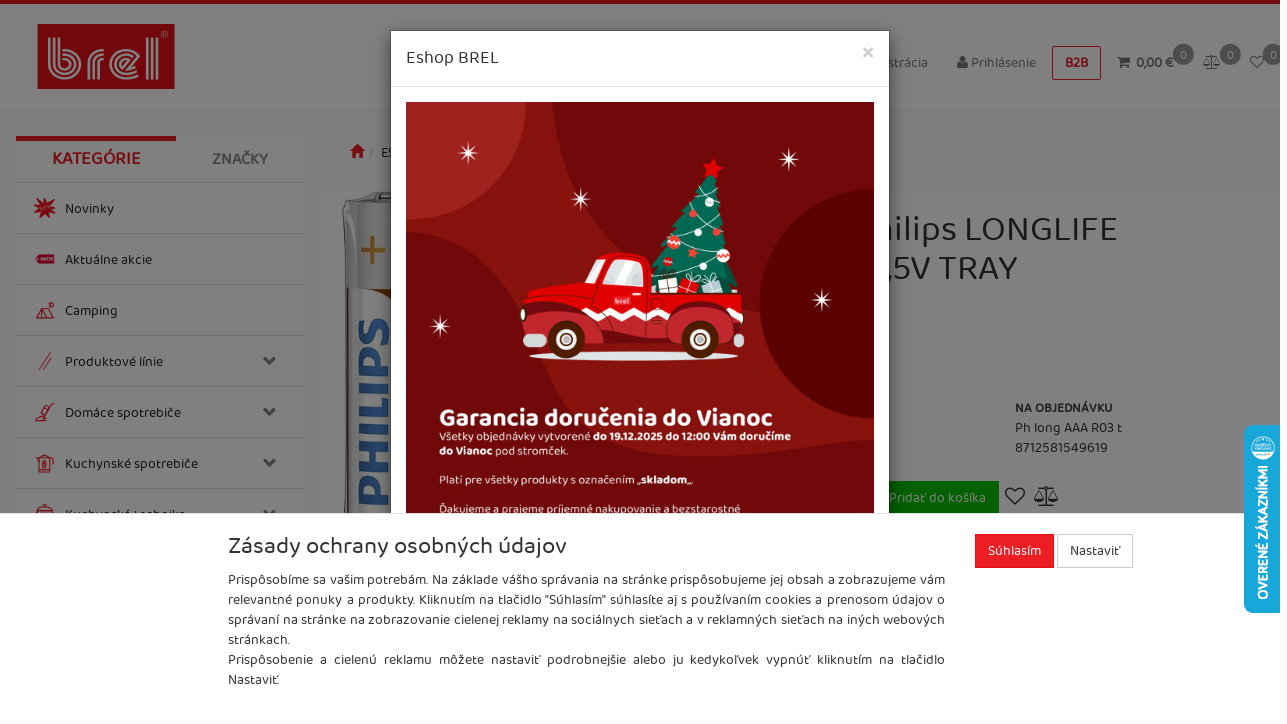

--- FILE ---
content_type: text/html; charset=utf-8
request_url: https://www.brel.sk/bateria-philips-longlife-aaa-r03-1-5v-tray/
body_size: 54241
content:
<!DOCTYPE html>
<html id="ctl00_html1" xmlns="http://www.w3.org/1999/xhtml" lang="sk" xml:lang="sk">
<head id="ctl00_Head1"><script>
window.dataLayer = window.dataLayer || [];
function gtag(){dataLayer.push(arguments);}
gtag('consent', 'default',   {'ad_storage': 'denied', 
                                            'ad_user_data': 'denied', 
                                            'analytics_storage': 'denied',
                                            'ad_personalization': 'denied', 
                                            'functionality_storage': 'denied',
                                            'personalization_storage': 'denied',
                                            'security_storage': 'granted',
                                            'anonymize_ip': true, 'client_id': 'x2udvkgffgyoajp2oj5p3wmz' });
</script><script async src="https://www.googletagmanager.com/gtag/js?id=AW-1007624411"></script>
<script>
window.dataLayer = window.dataLayer || [];
function gtag(){dataLayer.push(arguments);}
gtag('js', new Date());

gtag('config', 'AW-1007624411',{'allow_enhanced_conversions':true});
</script>
<script>
gtag('event','view_item', {
'send_to': 'AW-1007624411',
'value': 0.29,
'items': [
{
'id': 'JI20000101', 
'google_business_vertical': 'retail'
}]
});
</script>
<script async src="https://www.googletagmanager.com/gtag/js?id=G-8DXWCKFKPV"></script>
<script>
window.dataLayer = window.dataLayer || [];
function gtag(){dataLayer.push(arguments);}
gtag('js', new Date());

gtag('consent', 'default',   {'ad_storage': 'denied', 
                                            'ad_user_data': 'denied', 
                                            'ad_personalization': 'denied', 
                                            'analytics_storage': 'denied',
                                            'functionality_storage': 'denied',
                                            'personalization_storage': 'denied',
                                            'security_storage': 'granted',
                                            'anonymize_ip': true, 'client_id': 'x2udvkgffgyoajp2oj5p3wmz', 
                                            'debug_mode': false });
gtag('config', 'G-8DXWCKFKPV');
</script>
<script>
gtag('event','view_item',{"user_id":"d41d8cd98f00b204e9800998ecf8427e","currency":"EUR","value":0.29,"items":[{"item_id":"JI20000101","item_name":"Batéria Philips LONGLIFE AAA R03 1,5V TRAY","discount":0.0,"index":0,"item_list_name":"ESHOP | Batérie | Batérie primárne","price":0.29,"item_category":"ESHOP","item_category2":"Batérie","item_category3":"Batérie primárne"}]});
</script>
<link rel='preconnect' href='//ajax.googleapis.com'><title>
	Batéria Philips LONGLIFE AAA R03 1,5V TRAY | Eshop BREL
</title><meta name="viewport" content="width=device-width, initial-scale=1.0, maximum-scale=1.0" />
        <meta http-equiv="Content-Type" content="text/html; charset=utf-8" />
        <script type='text/javascript' src="//ajax.googleapis.com/ajax/libs/jquery/3.3.1/jquery.min.js"></script>
        
        <script src="/js?v=ogKq3MWaZP_DlUij8isAo4VivKla-Tvhi8fgIs2X6Gg1" language="javascript" type="text/javascript"></script>
    <!-- Smartsupp Live Chat script -->
<script type="text/javascript">
var _smartsupp = _smartsupp || {};
_smartsupp.key = '6992bd7c0702429f7c8ba1e4f884bf3f52371211';
window.smartsupp||(function(d) {
  var s,c,o=smartsupp=function(){ o._.push(arguments)};o._=[];
  s=d.getElementsByTagName('script')[0];
  c=d.createElement('script');
  c.type='text/javascript';
  c.charset='utf-8';
  c.async=true;
  c.src='https://www.smartsuppchat.com/loader.js?';
  s.parentNode.insertBefore(c,s);
})(document);
</script>

<!-- Heureka script -->
<script type="text/javascript">
//<![CDATA[
var _hwq = _hwq || [];
    _hwq.push(['setKey', '47F0A301B03191B49F9616DDE772E1CC']);_hwq.push(['setTopPos', '360']);_hwq.push(['showWidget', '22']);(function() {
    var ho = document.createElement('script'); ho.type = 'text/javascript'; ho.async = true;
    ho.src = 'https://www.heureka.sk/direct/i/gjs.php?n=wdgt&sak=47F0A301B03191B49F9616DDE772E1CC';
    var s = document.getElementsByTagName('script')[0]; s.parentNode.insertBefore(ho, s);
})();
//]]>
</script>


<!-- Global site tag (gtag.js) - Google Ads: 1007624411 --> <script async src="https://www.googletagmanager.com/gtag/js?id=AW-1007624411"></script> <script> window.dataLayer = window.dataLayer || []; function gtag(){dataLayer.push(arguments);} gtag('js', new Date()); gtag('config', 'AW-1007624411'); </script> 
<!-- Event snippet for Begin checkout conversion page --> <script> gtag('event', 'conversion', { 'send_to': 'AW-1007624411/o10fCPHlueICENvBvOAD', 'value': 1.0, 'currency': 'EUR' }); </script> <link href="../App_Themes/Default/css/bootstrap.css" type="text/css" rel="stylesheet" /><link href="../App_Themes/Default/css/custom_v2.css" type="text/css" rel="stylesheet" /><link href="../App_Themes/Default/css/easyautocomplete.css" type="text/css" rel="stylesheet" /><link href="../App_Themes/Default/css/font-awesome.css" type="text/css" rel="stylesheet" /><link href="../App_Themes/Default/css/hovermenu.css" type="text/css" rel="stylesheet" /><link href="../App_Themes/Default/css/nivoslider.css" type="text/css" rel="stylesheet" /><link href="../App_Themes/Default/css/nivosliderdefault.css" type="text/css" rel="stylesheet" /><link href="../App_Themes/Default/css/owl.carousel.css" type="text/css" rel="stylesheet" /><link href="../App_Themes/Default/css/owl.carousel2.css" type="text/css" rel="stylesheet" /><link href="../App_Themes/Default/css/sidebar.css" type="text/css" rel="stylesheet" /><link href="../App_Themes/Default/css/slick.css" type="text/css" rel="stylesheet" /><link href="../App_Themes/Default/css/treetopnavbar.css" type="text/css" rel="stylesheet" /><meta name="description" content="LongLifeTyp batérie AAA / LR03 Zinkovo-chloridováNapätie batérie 1,5 VZameniteľné za typy AAA, LR03, AM4, 24A, MN2400Alkalické batérie Philips obsahujú 0% kadmia, ortutiSkladovateľnosť 3 rokyCENA JE ZA 1 KS BATÉRIE!MINIMALNY ODBER JE CELE BALENIE- 4ks!" /><meta name="keywords" content="Batéria,Philips,LONGLIFE,AAA,R03,1,5V,TRAY" /><meta name="author" content="BRELB2C" /><meta name="copyright" content="BRELB2C" /><meta name="robots" content="index,follow" /><meta name="googlebot" content="index,follow" /><!--[if lt IE 9]><script src="https://oss.maxcdn.com/html5shiv/3.7.2/html5shiv.min.js"></script><script src="https://oss.maxcdn.com/respond/1.4.2/respond.min.js"></script><![endif]--><link rel="shortcut icon" href="https://www.brel.sk/favicon.png" /><meta property='og:title' content='Batéria Philips LONGLIFE AAA R03 1,5V TRAY | Eshop BREL' /><meta property='og:url' content='/bateria-philips-longlife-aaa-r03-1-5v-tray/' /><meta property='og:type' content='product' /><meta property='og:image' content='https://www.brel.sk/userdata/cache///SERVER-BREL2/webinfo/obrazky/philips_baterie/philips_longlife_aaa_tray/400/1.jpg' /><meta property='og:image:width' content='400' /><meta property='og:image:height' content='400' /><link href="/scripts/unbundled/fancybox/source/jquery.fancybox.css?v=2.1.5" type="text/css" rel="stylesheet" media="screen" /><script type="text/javascript" src="/scripts/unbundled/fancybox/source/jquery.fancybox.pack.js?v=2.1.5"></script><link href="/scripts/unbundled/fancybox/source/jquery.fancybox.css?v=2.1.5" type="text/css" rel="stylesheet" media="screen" /><script type="text/javascript" src="/scripts/unbundled/fancybox/source/jquery.fancybox.pack.js?v=2.1.5"></script><style type="text/css">
	.ctl00_ewpz1_mainTemplateCtrl_TemplateCtrl2_TCWebPartZone1_0 { border-color:Black;border-width:0px;border-style:Solid; }
	.ctl00_ewpz1_mainTemplateCtrl_TemplateCtrl2_TCWebPartZone1_1 {  }
	.ctl00_ewpz1_mainTemplateCtrl_WebPartZone1_0 { border-color:Black;border-width:1px;border-style:Solid; }
	.ctl00_ewpz1_mainTemplateCtrl_WebPartZone2_0 { border-color:Black;border-width:1px;border-style:Solid; }
	.ctl00_ewpz1_mainTemplateCtrl_TCWebPartZone12_0 { border-color:Black;border-width:1px;border-style:Solid; }
	.ctl00_ewpz1_mainTemplateCtrl_WebPartZone3_0 { border-color:Black;border-width:1px;border-style:Solid; }
	.ctl00_ewpz1_mainTemplateCtrl_WebPartZone21_0 { border-color:Black;border-width:1px;border-style:Solid; }
	.ctl00_ewpz1_mainTemplateCtrl_WebPartZone2b_0 { border-color:Black;border-width:1px;border-style:Solid; }
	.ctl00_ewpz1_mainTemplateCtrl_WebPartZone22_0 { border-color:Black;border-width:1px;border-style:Solid; }
	.ctl00_ewpz1_mainTemplateCtrl_WebPartZone23_0 { border-color:Black;border-width:1px;border-style:Solid; }
	.ctl00_ewpz1_mainTemplateCtrl_TCWebPartZone8_0 { border-color:Black;border-width:1px;border-style:Solid; }
	.ctl00_ewpz1_mainTemplateCtrl_WebPartZone4_0 { border-color:Black;border-width:1px;border-style:Solid; }
	.ctl00_ewpz1_mainTemplateCtrl_TCWebPartZone9_0 { border-color:Black;border-width:1px;border-style:Solid; }
	.ctl00_ewpz1_mainTemplateCtrl_TCWebPartZone15_0 { border-color:Black;border-width:1px;border-style:Solid; }

</style></head>
<body id="ctl00_bodymaster">
    
    <form method="post" action="/bateria-philips-longlife-aaa-r03-1-5v-tray/" onsubmit="javascript:return WebForm_OnSubmit();" id="aspnetForm">
<div>
<input type="hidden" name="__WPPS" id="__WPPS" value="s" />
<input type="hidden" name="__EVENTTARGET" id="__EVENTTARGET" value="" />
<input type="hidden" name="__EVENTARGUMENT" id="__EVENTARGUMENT" value="" />
<input type="hidden" name="__LASTFOCUS" id="__LASTFOCUS" value="" />
<input type="hidden" name="__VIEWSTATE" id="__VIEWSTATE" value="/wEPZwUPOGRlNDExOGNkZTYxZGMz52w7E/6npeKBgX/hEP47yXoIaLY8xo3H2Nudljb5CS0=" />
</div>

<script type="text/javascript">
//<![CDATA[
var theForm = document.forms['aspnetForm'];
if (!theForm) {
    theForm = document.aspnetForm;
}
function __doPostBack(eventTarget, eventArgument) {
    if (!theForm.onsubmit || (theForm.onsubmit() != false)) {
        theForm.__EVENTTARGET.value = eventTarget;
        theForm.__EVENTARGUMENT.value = eventArgument;
        theForm.submit();
    }
}
//]]>
</script>


<script src="/WebResource.axd?d=cszJa1ZJu95UwELBiUa_nOiWGtmzWdjs1LHyf8RAfvoqRvV-uBafotTJazyPPJuRiMwEeyGmEkwhl7jJepZFHFQ0KJbM2ZyC1tZz4M_ipD01&amp;t=638286151360000000" type="text/javascript"></script>

<script src='/scripts/unbundled/owl.carousel.js'></script><script>$(document).ready(function () {$('.slider-items').owlCarousel({navigation: true, slideSpeed: 300, paginationSpeed: 400, items: 4, itemsDesktop: [1199, 3], itemsDesktopSmall: [979, 2], itemsTablet: [768, 2], itemsMobile: [640, 1] });});</script>
<script type="text/javascript">
//<![CDATA[
var __cultureInfo = {"name":"sk-SK","numberFormat":{"CurrencyDecimalDigits":2,"CurrencyDecimalSeparator":",","IsReadOnly":false,"CurrencyGroupSizes":[3],"NumberGroupSizes":[3],"PercentGroupSizes":[3],"CurrencyGroupSeparator":" ","CurrencySymbol":"EUR","NaNSymbol":"Nie je číslo","CurrencyNegativePattern":8,"NumberNegativePattern":1,"PercentPositivePattern":0,"PercentNegativePattern":0,"NegativeInfinitySymbol":"-nekonečno","NegativeSign":"-","NumberDecimalDigits":2,"NumberDecimalSeparator":",","NumberGroupSeparator":" ","CurrencyPositivePattern":3,"PositiveInfinitySymbol":"+nekonečno","PositiveSign":"+","PercentDecimalDigits":2,"PercentDecimalSeparator":",","PercentGroupSeparator":" ","PercentSymbol":"%","PerMilleSymbol":"‰","NativeDigits":["0","1","2","3","4","5","6","7","8","9"],"DigitSubstitution":1},"dateTimeFormat":{"AMDesignator":"dop.","Calendar":{"MinSupportedDateTime":"\/Date(-62135596800000)\/","MaxSupportedDateTime":"\/Date(253402297199999)\/","AlgorithmType":1,"CalendarType":1,"Eras":[1],"TwoDigitYearMax":2029,"IsReadOnly":false},"DateSeparator":".","FirstDayOfWeek":1,"CalendarWeekRule":0,"FullDateTimePattern":"d. MMMM yyyy H:mm:ss","LongDatePattern":"d. MMMM yyyy","LongTimePattern":"H:mm:ss","MonthDayPattern":"d. MMMM","PMDesignator":"odp.","RFC1123Pattern":"ddd, dd MMM yyyy HH\u0027:\u0027mm\u0027:\u0027ss \u0027GMT\u0027","ShortDatePattern":"d.M.yyyy","ShortTimePattern":"H:mm","SortableDateTimePattern":"yyyy\u0027-\u0027MM\u0027-\u0027dd\u0027T\u0027HH\u0027:\u0027mm\u0027:\u0027ss","TimeSeparator":":","UniversalSortableDateTimePattern":"yyyy\u0027-\u0027MM\u0027-\u0027dd HH\u0027:\u0027mm\u0027:\u0027ss\u0027Z\u0027","YearMonthPattern":"MMMM yyyy","AbbreviatedDayNames":["ne","po","ut","st","št","pi","so"],"ShortestDayNames":["ne","po","ut","st","št","pi","so"],"DayNames":["nedeľa","pondelok","utorok","streda","štvrtok","piatok","sobota"],"AbbreviatedMonthNames":["1","2","3","4","5","6","7","8","9","10","11","12",""],"MonthNames":["január","február","marec","apríl","máj","jún","júl","august","september","október","november","december",""],"IsReadOnly":false,"NativeCalendarName":"gregoriánsky kalendár","AbbreviatedMonthGenitiveNames":["1","2","3","4","5","6","7","8","9","10","11","12",""],"MonthGenitiveNames":["januára","februára","marca","apríla","mája","júna","júla","augusta","septembra","októbra","novembra","decembra",""]},"eras":[1,"n. l.",null,0]};//]]>
</script>

<script src="/ScriptResource.axd?d=0tt0TJ8wUBaa09EajK02a3RsyljbfBukRxWmtVyiQjy1SDilrEAFhuXzfmm_7I2IE08IIFiUk6Qp_Tg5D-erME91yansBKYjiSL1_WVr7SwZzgsv-zoFtOYAFzwv5h3WZ-soJj0JY-NED0I3qMz817DV7sKREwG1eJn2xPTYwCA1&amp;t=13798092" type="text/javascript"></script>
<script src="/ScriptResource.axd?d=Dn01Io0kN7-1uIYvGXTyPWaQoVFDmWJlrbuT2oz5N-P8wxXbV2Yfprj1W9QeMUVy39-FBUnwo7ZN9ZGjf3J9I30I95nnr1G9r0-up8LU5bSrYIwHPwYbhQkUBMog1l2qbFQTn9q8DUURb6dkM0z8HUbSB8Yu07sOtfh1Np0LqFLoEweCppWu59PzbklmQPXG0&amp;t=13798092" type="text/javascript"></script>
<script type="text/javascript">
//<![CDATA[
var PageMethods = function() {
PageMethods.initializeBase(this);
this._timeout = 0;
this._userContext = null;
this._succeeded = null;
this._failed = null;
}
PageMethods.prototype = {
_get_path:function() {
 var p = this.get_path();
 if (p) return p;
 else return PageMethods._staticInstance.get_path();},
GetAutoCompleteSearchTextSTART2022:function(prefixText,count,contextKey,succeededCallback, failedCallback, userContext) {
return this._invoke(this._get_path(), 'GetAutoCompleteSearchTextSTART2022',false,{prefixText:prefixText,count:count,contextKey:contextKey},succeededCallback,failedCallback,userContext); },
GetAutoCompleteSearchText:function(prefixText,count,contextKey,succeededCallback, failedCallback, userContext) {
return this._invoke(this._get_path(), 'GetAutoCompleteSearchText',false,{prefixText:prefixText,count:count,contextKey:contextKey},succeededCallback,failedCallback,userContext); },
PostAutoCompleteSearchAddToCart:function(itemId,quantity,succeededCallback, failedCallback, userContext) {
return this._invoke(this._get_path(), 'PostAutoCompleteSearchAddToCart',false,{itemId:itemId,quantity:quantity},succeededCallback,failedCallback,userContext); },
CategoryGridGetRows:function(currpage,pagerows,succeededCallback, failedCallback, userContext) {
return this._invoke(this._get_path(), 'CategoryGridGetRows',false,{currpage:currpage,pagerows:pagerows},succeededCallback,failedCallback,userContext); }}
PageMethods.registerClass('PageMethods',Sys.Net.WebServiceProxy);
PageMethods._staticInstance = new PageMethods();
PageMethods.set_path = function(value) { PageMethods._staticInstance.set_path(value); }
PageMethods.get_path = function() { return PageMethods._staticInstance.get_path(); }
PageMethods.set_timeout = function(value) { PageMethods._staticInstance.set_timeout(value); }
PageMethods.get_timeout = function() { return PageMethods._staticInstance.get_timeout(); }
PageMethods.set_defaultUserContext = function(value) { PageMethods._staticInstance.set_defaultUserContext(value); }
PageMethods.get_defaultUserContext = function() { return PageMethods._staticInstance.get_defaultUserContext(); }
PageMethods.set_defaultSucceededCallback = function(value) { PageMethods._staticInstance.set_defaultSucceededCallback(value); }
PageMethods.get_defaultSucceededCallback = function() { return PageMethods._staticInstance.get_defaultSucceededCallback(); }
PageMethods.set_defaultFailedCallback = function(value) { PageMethods._staticInstance.set_defaultFailedCallback(value); }
PageMethods.get_defaultFailedCallback = function() { return PageMethods._staticInstance.get_defaultFailedCallback(); }
PageMethods.set_enableJsonp = function(value) { PageMethods._staticInstance.set_enableJsonp(value); }
PageMethods.get_enableJsonp = function() { return PageMethods._staticInstance.get_enableJsonp(); }
PageMethods.set_jsonpCallbackParameter = function(value) { PageMethods._staticInstance.set_jsonpCallbackParameter(value); }
PageMethods.get_jsonpCallbackParameter = function() { return PageMethods._staticInstance.get_jsonpCallbackParameter(); }
PageMethods.set_path("./");
PageMethods.GetAutoCompleteSearchTextSTART2022= function(prefixText,count,contextKey,onSuccess,onFailed,userContext) {PageMethods._staticInstance.GetAutoCompleteSearchTextSTART2022(prefixText,count,contextKey,onSuccess,onFailed,userContext); }
PageMethods.GetAutoCompleteSearchText= function(prefixText,count,contextKey,onSuccess,onFailed,userContext) {PageMethods._staticInstance.GetAutoCompleteSearchText(prefixText,count,contextKey,onSuccess,onFailed,userContext); }
PageMethods.PostAutoCompleteSearchAddToCart= function(itemId,quantity,onSuccess,onFailed,userContext) {PageMethods._staticInstance.PostAutoCompleteSearchAddToCart(itemId,quantity,onSuccess,onFailed,userContext); }
PageMethods.CategoryGridGetRows= function(currpage,pagerows,onSuccess,onFailed,userContext) {PageMethods._staticInstance.CategoryGridGetRows(currpage,pagerows,onSuccess,onFailed,userContext); }
var gtc = Sys.Net.WebServiceProxy._generateTypedConstructor;
Type.registerNamespace('WebCtrlLib');
if (typeof(WebCtrlLib.CategoryGridItem) === 'undefined') {
WebCtrlLib.CategoryGridItem=gtc("WebCtrlLib.CategoryGridItem");
WebCtrlLib.CategoryGridItem.registerClass('WebCtrlLib.CategoryGridItem');
}
function WebForm_OnSubmit() {
null;
return true;
}
//]]>
</script>

<div>

	<input type="hidden" name="__VIEWSTATEGENERATOR" id="__VIEWSTATEGENERATOR" value="C5B4A0A1" />
</div>
        <script type="text/javascript">
//<![CDATA[
Sys.WebForms.PageRequestManager._initialize('ctl00$ScriptManager1', 'aspnetForm', ['tctl00$ewpz1$mainTemplateCtrl$TemplateCtrl1$updatePanelCart2','','tctl00$ewpz1$mainTemplateCtrl$TemplateCtrl1$updatePanelCart1','','tctl00$ewpz1$mainTemplateCtrl$TemplateCtrl1$SearchNavBar2$upDocumentType','','tctl00$ewpz1$mainTemplateCtrl$TemplateCtrl1$SearchNavBar5$upDocumentType','','tctl00$webPartManager1$HistoryNavBar1$upDocumentType','','tctl00$ewpz1$mainTemplateCtrl$ImgNavBar2$upImgNavBar','','tctl00$webPartManager1$gwpupdatePanelProductPrice$updatePanelProductPrice','','tctl00$ewpz1$mainTemplateCtrl$ImgNavBar3$upImgNavBar','','tctl00$webPartManager1$DocumentExplorer21$upDocumentType','','tctl00$webPartManager1$SendEmailRequest1$upDocumentTypeSEQ','','tctl00$ewpz1$mainTemplateCtrl$footer$updatePanelCartCookies','','tctl00$ewpz1$mainTemplateCtrl$footer$updatePanelCart3','','tctl00$updatePanel1',''], ['ctl00$ScriptManager1',''], [], 90, 'ctl00');
//]]>
</script>
<input type="hidden" name="ctl00$ScriptManager1" id="ctl00_ScriptManager1" />
<script type="text/javascript">
//<![CDATA[
Sys.Application.setServerId("ctl00_ScriptManager1", "ctl00$ScriptManager1");
Sys.Application._enableHistoryInScriptManager();
//]]>
</script>

        <script language="JavaScript" type="text/javascript">
            var prm = Sys.WebForms.PageRequestManager.getInstance();
            prm.add_initializeRequest(InitializeRequest);
            prm.add_endRequest(EndRequest);
        </script>

        <span id="ctl00_webPartManager1"></span>
        

        

        

        <div class='maindiv-null'>
            <div id="megadiv-null">
                


<div id="ctl00_ewpz1_mainTemplateCtrl_TemplateCtrl1_head">

</div>


<nav class="navbar navbar-default navbar-fixed-top custom-header-navbar" role="navigation">
    <div class="container">
		<div class="row">
			<div class="col-xs-2 col-sm-4 col-md-2">
				<div class="noborder custom-thumb-header">
					<a href="/">
						<!--<img srcset="/userdata/images/logo-small.png 2x,/userdata/images/logo.png 1x" src="/userdata/images/logo-small.png" alt="Logo" class="img-responsive logo-top-left"/>-->
						<img src="/userdata/images/logo.svg" alt="Logo" style="min-height: 2.25rem" class="img-responsive logo-top-left xs-hidden">
					</a>
				</div>
			</div>
			<div class="col-xs-10 col-sm-8 col-md-10 custom-header-xs-height">				
				<div class="nav navbar-nav navbar-left header-row-contact hidden-xs hidden-sm hidden-md">
					<div class="bn-mail-header">
						<a href="mailto:info@brel.sk">info@brel.sk</a>
					</div>
					<div class="text-gray-500">INFOLINKA:
					</div>					
					<div class="bn-tel-header">
						<a href='tel:+421 918 341 571'>+421 918 341 571</a>
					</div>
				</div>			

				<button type="button" class="navbar-toggle visible-xs visible-sm" data-toggle="collapse" data-target=".sidebar-navbar-collapse" onclick="$('html,body').animate({scrollTop:0},'slow');return false;">
					<span class="sr-only">Toggle navigation</span>
					<span class="icon-bar"></span>
					<span class="icon-bar"></span>
					<span class="icon-bar"></span>
					<span class="icon-bar"></span>
				</button>
				 
				<button type="button" class="navbar-toggle" data-toggle="collapse" data-target=".login-navbar-collapse">
					<span class="sr-only">Toggle navigation</span>
					<span class="glyphicon glyphicon-user"></span>
				</button>
				
				<button type="button" id="navbar-toggle4" class="navbar-toggle collapsed custom-button-search-toggle" data-toggle="collapse" data-target=".search-navbar-collapse">
					<span class="sr-only">Toggle search</span>
					<span class="glyphicon glyphicon-search"></span>
				</button>
			
				<div id="ctl00_ewpz1_mainTemplateCtrl_TemplateCtrl1_updatePanelCart2">
	 
						<a class='navbar-toggle btn visible-xs visible-sm' href='/filtr/oblibene/' title='Obľúbený tovar'><i class='fa fa-heart-o'></i><div class='favCount'>0</div></a><a class='navbar-toggle btn visible-xs visible-sm' href='/porovnavani/' title='Porovnávanie'><i class='fa fa-balance-scale'></i><div class='cmpCount'>0</div></a><a class='navbar-toggle btn visible-xs visible-sm' href='/webform5.aspx'><i class='fa fa-shopping-cart'></i><div class='cartCount'>0</div></a>
					
</div>
				
				<div class="collapse navbar-collapse" id="bs-example-navbar-collapse-1">
					<div id="ctl00_ewpz1_mainTemplateCtrl_TemplateCtrl1_updatePanelCart1">
							
							<ul class="nav navbar-nav navbar-right nav-top-margin visible-md visible-lg">
								<li class='bncart'><a class='btn' href='/webform5.aspx'><i class='fa fa-shopping-cart'></i><div class='cartCount'>0</div>&nbsp;<strong> 0,00&nbsp;€</strong></a></li><li class='bnfavourites'><a class='btn' href='/porovnavani/' title='Porovnávanie'><i class='fa fa-balance-scale'></i><div class='cmpCount'>0</div></a></a></li><li class='bnfavourites'><a class='btn' href='/filtr/oblibene/' title='Obľúbený tovar'><i class='fa fa-heart-o'></i><div class='favCount'>0</div></a></a></li>
							</ul>							
						
</div>
					<ul class="nav navbar-nav navbar-right nav-top-margin hidden-xs hidden-sm">
						<a class="btn btn-b2b" href="https://b2b.brel.sk/" role="button">B2B</a>&nbsp;
					</ul>
					<ul class="nav navbar-nav navbar-right nav-top-margin hidden-xs hidden-sm">
						<li class='bnregister'><a class='btn' href='/webform4.aspx?return_url=%2fbateria-philips-longlife-aaa-r03-1-5v-tray%2f'>Registrácia</a></li><li class='bnlogin'><a id="ctl00_ewpz1_mainTemplateCtrl_TemplateCtrl1_LoginNavBar_BnLoginForm" class="btn" href="javascript:__doPostBack(&#39;ctl00$ewpz1$mainTemplateCtrl$TemplateCtrl1$LoginNavBar$BnLoginForm&#39;,&#39;&#39;)"><i class='fa fa-user'></i> Prihlásenie</a></li>
					</ul>
					<div class="navbar-form navbar-right search-header hidden-xs hidden-sm" role="search">
						<div id="ctl00_ewpz1_mainTemplateCtrl_TemplateCtrl1_SearchNavBar2">
	<div id="ctl00_ewpz1_mainTemplateCtrl_TemplateCtrl1_SearchNavBar2_upDocumentType">
		<div class='input-group'><input name="ctl00$ewpz1$mainTemplateCtrl$TemplateCtrl1$SearchNavBar2$tbSearchText" type="search" id="ctl00_ewpz1_mainTemplateCtrl_TemplateCtrl1_SearchNavBar2_tbSearchText" class="form-control searchnavbar-input" onkeydown="javascript:KeyDownHandler(event,&#39;ctl00$ewpz1$mainTemplateCtrl$TemplateCtrl1$SearchNavBar2$BnVyhledat1&#39;);" placeholder="Hľadaný text" /><span class='input-group-btn'><a id="ctl00_ewpz1_mainTemplateCtrl_TemplateCtrl1_SearchNavBar2_BnVyhledat1" class="btn btn-primary btn-search" aria-label="Vyhľadať" href="javascript:__doPostBack(&#39;ctl00$ewpz1$mainTemplateCtrl$TemplateCtrl1$SearchNavBar2$BnVyhledat1&#39;,&#39;&#39;)" style="cursor:pointer;"><span class='glyphicon glyphicon-search'></span></a></span></div>
	</div>
</div>
					</div>			
				</div>
			</div>
			
			<div class="visible-xs visible-sm login-nav-col">	
				<ul class="navbar-form nav navbar-nav navbar-right login-navbar-collapse collapse">
					<li class='bnregister'><a class='btn' href='/webform4.aspx?return_url=%2fbateria-philips-longlife-aaa-r03-1-5v-tray%2f'>Registrácia</a></li><li class='bnlogin'><a id="ctl00_ewpz1_mainTemplateCtrl_TemplateCtrl1_LoginNavBar2_BnLoginForm" class="btn" href="javascript:__doPostBack(&#39;ctl00$ewpz1$mainTemplateCtrl$TemplateCtrl1$LoginNavBar2$BnLoginForm&#39;,&#39;&#39;)"><i class='fa fa-user'></i> Prihlásenie</a></li>
				</ul>
			</div>
			<div class="visible-xs visible-sm search-col">			
				<div class="navbar-form navbar-right navbar-nav navbar-collapse-cust custom-search-nav-top search-navbar-collapse collapse" role="search">
					<div id="ctl00_ewpz1_mainTemplateCtrl_TemplateCtrl1_SearchNavBar5">
	<div id="ctl00_ewpz1_mainTemplateCtrl_TemplateCtrl1_SearchNavBar5_upDocumentType">
		<div class='input-group'><input name="ctl00$ewpz1$mainTemplateCtrl$TemplateCtrl1$SearchNavBar5$tbSearchText" type="search" id="ctl00_ewpz1_mainTemplateCtrl_TemplateCtrl1_SearchNavBar5_tbSearchText" class="form-control searchnavbar-input" onkeydown="javascript:KeyDownHandler(event,&#39;ctl00$ewpz1$mainTemplateCtrl$TemplateCtrl1$SearchNavBar5$BnVyhledat1&#39;);" placeholder="Hľadaný text" /><span class='input-group-btn'><a id="ctl00_ewpz1_mainTemplateCtrl_TemplateCtrl1_SearchNavBar5_BnVyhledat1" class="btn btn-primary btn-search" aria-label="Vyhľadať" href="javascript:__doPostBack(&#39;ctl00$ewpz1$mainTemplateCtrl$TemplateCtrl1$SearchNavBar5$BnVyhledat1&#39;,&#39;&#39;)" style="cursor:pointer;"><span class='glyphicon glyphicon-search'></span></a></span></div>
	</div>
</div>
				</div>
			</div>
        </div>
    </div>
</nav>
<div class="container custom-container">
    <div class="row">
        

<div class="col-md-3">
    <!--
	<div class="text-center visible-xs">
        <a href="/">
			<img src="/userdata/images/logo.svg" alt="Logo" class="img-responsive logo-top-left"/>
		</a>		
    </div>
	-->
	
    <div class="sidebar-nav">
        <div class="navbar navbar-default" role="navigation" style="min-height: 0px; border: 0px;">
			<div class="hidden-lg hidden-md">
				<div class="navbar-collapse collapse sidebar-navbar-collapse" style="padding: 1px; border: 0px;">
					<div class="sidebar-nav-ext">
						<ul class="nav sidebar">
							<li class="sidebar-item"><a href="https://b2b.brel.sk/" class="btn btn-b2b" role="button">B2B</a></li>
							<li>&nbsp;</li>
						</ul>
					</div>
				</div>
			</div>		
		
            <div class="navbar-collapse collapse sidebar-navbar-collapse" style="padding: 1px; border: 0px;">
                <div id="ctl00_ewpz1_mainTemplateCtrl_TemplateCtrl2_TCWebPartZone1">
	<div id="WebPart_MetaDataNavBar1">
		<div id="ctl00_webPartManager1_MetaDataNavBar1">

		</div>
	</div><div id="WebPart_TreeNavBar1">
		<ul class='nav nav-tabs nav-justified treetabnavbar'><li class='active'><a href='/kategorie/eshop/'>Kategórie</a><ul class='hidden-xs hovermenu hovercat tab1' ><li class='clear'><div class='divhoverimg2'><img src='/userdata/cache///SERVER-BREL2/webinfo/obrazky/storemenu/2K00000301/50/novinky%20ikona-01.jpg' alt=''/></div><div class='divhovercat2'><a href='/kategorie/eshop/novinky/'>Novinky</a></div><br clear='all'/></li><li><div class='divhoverimg2'><img src='/userdata/cache///SERVER-BREL2/webinfo/obrazky/storemenu/1WS0000301/50/menu-icon.jpg' alt=''/></div><div class='divhovercat2'><a href='/kategorie/eshop/aktualne-akcie/'>Aktu&#225;lne akcie</a></div><br clear='all'/></li><li><div class='divhoverimg2'><img src='/userdata/cache///SERVER-BREL2/webinfo/obrazky/storemenu/1WU0000301/50/camping-01%20ikona.jpg' alt=''/></div><div class='divhovercat2'><a href='/kategorie/eshop/camping/'>Camping</a></div><br clear='all'/></li><li class='clear'><div class='divhoverimg2'><img src='/userdata/cache///SERVER-BREL2/webinfo/obrazky/storemenu/1Z00000301/50/icona%20prod%20linie-01.jpg' alt=''/></div><div class='divhovercat2'><a href='/kategorie/eshop/produktove-linie/'>Produktov&#233; l&#237;nie</a></div><br clear='all'/><ul class=' hovercat tab1' ><li><div class='divhovercat3'><a href='/kategorie/eshop/produktove-linie/beurer-kids/'>Beurer KIDS</a><div class='divhoversepar'>|</div></div><br clear='all'/></li><li><div class='divhovercat3'><a href='/kategorie/eshop/produktove-linie/beurer-green-planet/'>Beurer Green Planet</a><div class='divhoversepar'>|</div></div><br clear='all'/></li><li><div class='divhovercat3'><a href='/kategorie/eshop/produktove-linie/beurer-iconic-pro/'>Beurer ICONIC PRO</a><div class='divhoversepar'>|</div></div><br clear='all'/></li><li><div class='divhovercat3'><a href='/kategorie/eshop/produktove-linie/signatureline/'>SignatureLine</a><div class='divhoversepar'>|</div></div><br clear='all'/></li><li><div class='divhovercat3'><a href='/kategorie/eshop/produktove-linie/ocean-line/'>Ocean Line</a><div class='divhoversepar'>|</div></div><br clear='all'/></li><li><div class='divhovercat3'><a href='/kategorie/eshop/produktove-linie/'>ďalšie...</a></div><br clear='all'/></li></ul></li><li><div class='divhoverimg2'><img src='/userdata/cache///SERVER-BREL2/webinfo/obrazky/storemenu/3K00000301/50/%C5%BEehlenie-01.jpg' alt=''/></div><div class='divhovercat2'><a href='/kategorie/eshop/domace-spotrebice/'>Dom&#225;ce spotrebiče</a></div><br clear='all'/><ul class=' hovercat tab1' ><li><div class='divhovercat3'><a href='/kategorie/eshop/domace-spotrebice/vysavanie/'>Vys&#225;vanie</a><div class='divhoversepar'>|</div></div><br clear='all'/></li><li><div class='divhovercat3'><a href='/kategorie/eshop/domace-spotrebice/zehlenie/'>Žehlenie</a><div class='divhoversepar'>|</div></div><br clear='all'/></li><li><div class='divhovercat3'><a href='/kategorie/eshop/domace-spotrebice/cistenie/'>Čistenie</a><div class='divhoversepar'>|</div></div><br clear='all'/></li><li><div class='divhovercat3'><a href='/kategorie/eshop/domace-spotrebice/odzmolkovace/'>Odžmolkovače</a><div class='divhoversepar'>|</div></div><br clear='all'/></li><li><div class='divhovercat3'><a href='/kategorie/eshop/domace-spotrebice/prenosne-pracky/'>Prenosn&#233; pr&#225;čky</a><div class='divhoversepar'>|</div></div><br clear='all'/></li><li><div class='divhovercat3'><a href='/kategorie/eshop/domace-spotrebice/'>ďalšie...</a></div><br clear='all'/></li></ul></li><li><div class='divhoverimg2'><img src='/userdata/cache///SERVER-BREL2/webinfo/obrazky/storemenu/QK00000301/50/pr%C3%ADprava_k%C3%A1vy_a_n%C3%A1pojov_k%C3%A1vovary_espresso-01.jpg' alt=''/></div><div class='divhovercat2'><a href='/kategorie/eshop/kuchynske-spotrebice/'>Kuchynsk&#233; spotrebiče</a></div><br clear='all'/><ul class=' hovercat tab1' ><li><div class='divhovercat3'><a href='/kategorie/eshop/kuchynske-spotrebice/varenie-a-pecenie/'>Varenie a pečenie</a><div class='divhoversepar'>|</div></div><br clear='all'/></li><li><div class='divhovercat3'><a href='/kategorie/eshop/kuchynske-spotrebice/chladenie/'>Chladenie</a><div class='divhoversepar'>|</div></div><br clear='all'/></li><li><div class='divhovercat3'><a href='/kategorie/eshop/kuchynske-spotrebice/spracovanie-potravin/'>Spracovanie potrav&#237;n</a><div class='divhoversepar'>|</div></div><br clear='all'/></li><li><div class='divhovercat3'><a href='/kategorie/eshop/kuchynske-spotrebice/priprava-kavy-a-napojov/'>Pr&#237;prava k&#225;vy a n&#225;pojov</a><div class='divhoversepar'>|</div></div><br clear='all'/></li><li><div class='divhovercat3'><a href='/kategorie/eshop/kuchynske-spotrebice/prislusenstvo-k-malym-spotrebi/'>Pr&#237;slušenstvo k mal&#253;m spotrebi</a><div class='divhoversepar'>|</div></div><br clear='all'/></li><li><div class='divhovercat3'><a href='/kategorie/eshop/kuchynske-spotrebice/'>ďalšie...</a></div><br clear='all'/></li></ul></li><li class='clear'><div class='divhoverimg2'><img src='/userdata/cache///SERVER-BREL2/webinfo/obrazky/storemenu/8N00000301/50/kuchynsk%C3%BD_riad_kuchynsk%C3%A9_hrnce-01.jpg' alt=''/></div><div class='divhovercat2'><a href='/kategorie/eshop/kuchynska-technika/'>Kuchynsk&#225; technika</a></div><br clear='all'/><ul class=' hovercat tab1' ><li><div class='divhovercat3'><a href='/kategorie/eshop/kuchynska-technika/kuchynsky-riad/'>Kuchynsk&#253; riad</a><div class='divhoversepar'>|</div></div><br clear='all'/></li><li><div class='divhovercat3'><a href='/kategorie/eshop/kuchynska-technika/minutky/'>Min&#250;tky</a><div class='divhoversepar'>|</div></div><br clear='all'/></li><li><div class='divhovercat3'><a href='/kategorie/eshop/kuchynska-technika/vodne-filtre/'>Vodn&#233; filtre</a></div><br clear='all'/></li></ul></li><li><div class='divhoverimg2'><img src='/userdata/cache///SERVER-BREL2/webinfo/obrazky/storemenu/MN00000301/50/starostlivos%C5%A5_o_vlasy-01.jpg' alt=''/></div><div class='divhovercat2'><a href='/kategorie/eshop/starostlivost-o-telo/'>Starostlivosť o telo</a></div><br clear='all'/><ul class=' hovercat tab1' ><li><div class='divhovercat3'><a href='/kategorie/eshop/starostlivost-o-telo/horske-slnka/'>Horsk&#233; slnk&#225;</a><div class='divhoversepar'>|</div></div><br clear='all'/></li><li><div class='divhovercat3'><a href='/kategorie/eshop/starostlivost-o-telo/infralampy/'>Infralampy</a><div class='divhoversepar'>|</div></div><br clear='all'/></li><li><div class='divhovercat3'><a href='/kategorie/eshop/starostlivost-o-telo/kozmeticke-pristroje/'>Kozmetick&#233; pr&#237;stroje</a><div class='divhoversepar'>|</div></div><br clear='all'/></li><li><div class='divhovercat3'><a href='/kategorie/eshop/starostlivost-o-telo/holiace-strojceky/'>Holiace strojčeky</a><div class='divhoversepar'>|</div></div><br clear='all'/></li><li><div class='divhovercat3'><a href='/kategorie/eshop/starostlivost-o-telo/strihacie-strojceky/'>Strihacie strojčeky</a><div class='divhoversepar'>|</div></div><br clear='all'/></li><li><div class='divhovercat3'><a href='/kategorie/eshop/starostlivost-o-telo/'>ďalšie...</a></div><br clear='all'/></li></ul></li><li><div class='divhoverimg2'><img src='/userdata/cache///SERVER-BREL2/webinfo/obrazky/storemenu/EO00000301/50/ohrieva%C4%8De_detsk%C3%BDch_flia%C5%A1-01.jpg' alt=''/></div><div class='divhovercat2'><a href='/kategorie/eshop/starostlivost-o-dieta/'>Starostlivosť o dieťa</a></div><br clear='all'/><ul class=' hovercat tab1' ><li><div class='divhovercat3'><a href='/kategorie/eshop/starostlivost-o-dieta/detske-vahy/'>Detsk&#233; v&#225;hy</a><div class='divhoversepar'>|</div></div><br clear='all'/></li><li><div class='divhovercat3'><a href='/kategorie/eshop/starostlivost-o-dieta/detske-teplomery/'>Detsk&#233; teplomery</a><div class='divhoversepar'>|</div></div><br clear='all'/></li><li><div class='divhovercat3'><a href='/kategorie/eshop/starostlivost-o-dieta/detske-inhalatory/'>Detsk&#233; inhal&#225;tory</a><div class='divhoversepar'>|</div></div><br clear='all'/></li><li><div class='divhovercat3'><a href='/kategorie/eshop/starostlivost-o-dieta/detske-pestunky-a-kamery/'>Detsk&#233; pest&#250;nky a kamery</a><div class='divhoversepar'>|</div></div><br clear='all'/></li><li><div class='divhovercat3'><a href='/kategorie/eshop/starostlivost-o-dieta/ohrievace-detskych-flias/'>Ohrievače detsk&#253;ch fliaš</a><div class='divhoversepar'>|</div></div><br clear='all'/></li><li><div class='divhovercat3'><a href='/kategorie/eshop/starostlivost-o-dieta/'>ďalšie...</a></div><br clear='all'/></li></ul></li><li class='clear'><div class='divhoverimg2'><img src='/userdata/cache///SERVER-BREL2/webinfo/obrazky/storemenu/PO00000301/50/tlakomery-01.jpg' alt=''/></div><div class='divhovercat2'><a href='/kategorie/eshop/starostlivost-o-zdravie/'>Starostlivosť o zdravie</a></div><br clear='all'/><ul class=' hovercat tab1' ><li><div class='divhovercat3'><a href='/kategorie/eshop/starostlivost-o-zdravie/tlakomery/'>Tlakomery</a><div class='divhoversepar'>|</div></div><br clear='all'/></li><li><div class='divhovercat3'><a href='/kategorie/eshop/starostlivost-o-zdravie/teplomery/'>Teplomery</a><div class='divhoversepar'>|</div></div><br clear='all'/></li><li><div class='divhovercat3'><a href='/kategorie/eshop/starostlivost-o-zdravie/vyhrievacie-deky-a-podlozky/'>Vyhrievacie deky a podložky</a><div class='divhoversepar'>|</div></div><br clear='all'/></li><li><div class='divhovercat3'><a href='/kategorie/eshop/starostlivost-o-zdravie/masazne-podusky/'>Mas&#225;žne podušky</a><div class='divhoversepar'>|</div></div><br clear='all'/></li><li><div class='divhovercat3'><a href='/kategorie/eshop/starostlivost-o-zdravie/masazne-pristroje/'>Mas&#225;žne pr&#237;stroje</a><div class='divhoversepar'>|</div></div><br clear='all'/></li><li><div class='divhovercat3'><a href='/kategorie/eshop/starostlivost-o-zdravie/'>ďalšie...</a></div><br clear='all'/></li></ul></li><li><div class='divhoverimg2'><img src='/userdata/cache///SERVER-BREL2/webinfo/obrazky/storemenu/KP00000301/50/v%C3%B4dzky_pre_psov-01.jpg' alt=''/></div><div class='divhovercat2'><a href='/kategorie/eshop/starostlivost-o-zvierata/'>Starostlivosť o zvierat&#225;</a></div><br clear='all'/><ul class=' hovercat tab1' ><li><div class='divhovercat3'><a href='/kategorie/eshop/starostlivost-o-zvierata/kozmetika-a-uprava-psa/'>Kozmetika a &#250;prava psa</a><div class='divhoversepar'>|</div></div><br clear='all'/></li><li><div class='divhovercat3'><a href='/kategorie/eshop/starostlivost-o-zvierata/vyhrievacie-podlozky/'>Vyhrievacie podložky</a><div class='divhoversepar'>|</div></div><br clear='all'/></li><li><div class='divhovercat3'><a href='/kategorie/eshop/starostlivost-o-zvierata/vyhrievane-pelechy/'>Vyhrievan&#233; pelechy</a><div class='divhoversepar'>|</div></div><br clear='all'/></li><li><div class='divhovercat3'><a href='/kategorie/eshop/starostlivost-o-zvierata/vahy/'>V&#225;hy</a><div class='divhoversepar'>|</div></div><br clear='all'/></li><li><div class='divhovercat3'><a href='/kategorie/eshop/starostlivost-o-zvierata/masazne-pristroje/'>Mas&#225;žne pr&#237;stroje</a><div class='divhoversepar'>|</div></div><br clear='all'/></li><li><div class='divhovercat3'><a href='/kategorie/eshop/starostlivost-o-zvierata/'>ďalšie...</a></div><br clear='all'/></li></ul></li><li><div class='divhoverimg2'><img src='/userdata/cache///SERVER-BREL2/webinfo/obrazky/storemenu/SP00000301/50/elektrick%C3%A9_konvektory-01.jpg' alt=''/></div><div class='divhovercat2'><a href='/kategorie/eshop/tepelna-technika/'>Tepeln&#225; technika</a></div><br clear='all'/><ul class=' hovercat tab1' ><li><div class='divhovercat3'><a href='/kategorie/eshop/tepelna-technika/elektricke-krby/'>Elektrick&#233; krby</a><div class='divhoversepar'>|</div></div><br clear='all'/></li><li><div class='divhovercat3'><a href='/kategorie/eshop/tepelna-technika/akumulacne-kachle/'>Akumulačn&#233; kachle</a><div class='divhoversepar'>|</div></div><br clear='all'/></li><li><div class='divhovercat3'><a href='/kategorie/eshop/tepelna-technika/salave-panely/'>S&#225;lav&#233; panely</a><div class='divhoversepar'>|</div></div><br clear='all'/></li><li><div class='divhovercat3'><a href='/kategorie/eshop/tepelna-technika/elektricke-konvektory/'>Elektrick&#233; konvektory</a><div class='divhoversepar'>|</div></div><br clear='all'/></li><li><div class='divhovercat3'><a href='/kategorie/eshop/tepelna-technika/elektricke-radiatory/'>Elektrick&#233; radi&#225;tory</a><div class='divhoversepar'>|</div></div><br clear='all'/></li><li><div class='divhovercat3'><a href='/kategorie/eshop/tepelna-technika/'>ďalšie...</a></div><br clear='all'/></li></ul></li><li class='clear'><div class='divhoverimg2'><img src='/userdata/cache///SERVER-BREL2/webinfo/obrazky/storemenu/NQ00000301/50/ventil%C3%A1tory-01.jpg' alt=''/></div><div class='divhovercat2'><a href='/kategorie/eshop/chladiaca-technika/'>Chladiaca technika</a></div><br clear='all'/><ul class=' hovercat tab1' ><li><div class='divhovercat3'><a href='/kategorie/eshop/chladiaca-technika/klimatizacie/'>Klimatiz&#225;cie</a><div class='divhoversepar'>|</div></div><br clear='all'/></li><li><div class='divhovercat3'><a href='/kategorie/eshop/chladiaca-technika/ventilatory/'>Ventil&#225;tory</a><div class='divhoversepar'>|</div></div><br clear='all'/></li><li><div class='divhovercat3'><a href='/kategorie/eshop/chladiaca-technika/ochladzovace-vzduchu/'>Ochladzovače vzduchu</a><div class='divhoversepar'>|</div></div><br clear='all'/></li><li><div class='divhovercat3'><a href='/kategorie/eshop/chladiaca-technika/chladiace-podlozky/'>Chladiace podložky</a></div><br clear='all'/></li></ul></li><li><div class='divhoverimg2'><img src='/userdata/cache///SERVER-BREL2/webinfo/obrazky/storemenu/4WB0000301/50/kosacky-01.jpg' alt=''/></div><div class='divhovercat2'><a href='/kategorie/eshop/zahradna-technika/'>Z&#225;hradn&#225; technika</a></div><br clear='all'/><ul class=' hovercat tab1' ><li><div class='divhovercat3'><a href='/kategorie/eshop/zahradna-technika/akumulatorove-stroje/'>Akumul&#225;torov&#233; stroje</a><div class='divhoversepar'>|</div></div><br clear='all'/></li><li><div class='divhovercat3'><a href='/kategorie/eshop/zahradna-technika/elektricke-stroje/'>Elektrick&#233; stroje</a><div class='divhoversepar'>|</div></div><br clear='all'/></li><li><div class='divhovercat3'><a href='/kategorie/eshop/zahradna-technika/benzinove-stroje/'>Benz&#237;nov&#233; stroje</a><div class='divhoversepar'>|</div></div><br clear='all'/></li><li><div class='divhovercat3'><a href='/kategorie/eshop/zahradna-technika/cerpadla/'>Čerpadl&#225;</a><div class='divhoversepar'>|</div></div><br clear='all'/></li><li><div class='divhovercat3'><a href='/kategorie/eshop/zahradna-technika/cistice-buriny/'>Čističe buriny</a><div class='divhoversepar'>|</div></div><br clear='all'/></li><li><div class='divhovercat3'><a href='/kategorie/eshop/zahradna-technika/'>ďalšie...</a></div><br clear='all'/></li></ul></li><li><div class='divhoverimg2'><img src='/userdata/cache///SERVER-BREL2/webinfo/obrazky/storemenu/2I10000301/50/r%C3%A1diopr%C3%ADjma%C4%8De_a_r%C3%A1diobud%C3%ADky-01.jpg' alt=''/></div><div class='divhovercat2'><a href='/kategorie/eshop/televizory-a-audio/'>Telev&#237;zory a audio</a></div><br clear='all'/><ul class=' hovercat tab1' ><li><div class='divhovercat3'><a href='/kategorie/eshop/televizory-a-audio/gramofony/'>Gramof&#243;ny</a><div class='divhoversepar'>|</div></div><br clear='all'/></li><li><div class='divhovercat3'><a href='/kategorie/eshop/televizory-a-audio/radioprijimace-a-radiobudiky/'>R&#225;dioprij&#237;mače a r&#225;diobud&#237;ky</a><div class='divhoversepar'>|</div></div><br clear='all'/></li><li><div class='divhovercat3'><a href='/kategorie/eshop/televizory-a-audio/reprosustavy-a-reproduktory/'>Repros&#250;stavy a reproduktory</a><div class='divhoversepar'>|</div></div><br clear='all'/></li><li><div class='divhovercat3'><a href='/kategorie/eshop/televizory-a-audio/sluchadla/'>Sl&#250;chadl&#225;</a><div class='divhoversepar'>|</div></div><br clear='all'/></li><li><div class='divhovercat3'><a href='/kategorie/eshop/televizory-a-audio/digitalne-budiky/'>Digit&#225;lne bud&#237;ky</a><div class='divhoversepar'>|</div></div><br clear='all'/></li><li><div class='divhovercat3'><a href='/kategorie/eshop/televizory-a-audio/'>ďalšie...</a></div><br clear='all'/></li></ul></li><li class='clear'><div class='divhoverimg2'><img src='/userdata/cache///SERVER-BREL2/webinfo/obrazky/storemenu/QQ00000301/50/sveteln%C3%A9_zdroje_LED_E27-01.jpg' alt=''/></div><div class='divhovercat2'><a href='/kategorie/eshop/osvetlenie/'>Osvetlenie</a></div><br clear='all'/><ul class=' hovercat tab1' ><li><div class='divhovercat3'><a href='/kategorie/eshop/osvetlenie/svetelne-zdroje/'>Sveteln&#233; zdroje</a><div class='divhoversepar'>|</div></div><br clear='all'/></li><li><div class='divhovercat3'><a href='/kategorie/eshop/osvetlenie/svietidla/'>Svietidl&#225;</a></div><br clear='all'/></li></ul></li><li><div class='divhoverimg2'><img src='/userdata/cache///SERVER-BREL2/webinfo/obrazky/storemenu/UR00000301/50/bat%C3%A9rie_pr%C3%ADmarne-01.jpg' alt=''/></div><div class='divhovercat2'><a href='/kategorie/eshop/baterie/'>Bat&#233;rie</a></div><br clear='all'/><ul class=' hovercat tab1' ><li><div class='divhovercat3'><a href='/kategorie/eshop/baterie/rucne-svietidla/'>Ručn&#233; svietidl&#225;</a><div class='divhoversepar'>|</div></div><br clear='all'/></li><li><div class='divhovercat3'><a href='/kategorie/eshop/baterie/baterie-primarne/'>Bat&#233;rie prim&#225;rne</a></div><br clear='all'/></li></ul></li><li><div class='divhoverimg2'><img src='/userdata/cache///SERVER-BREL2/webinfo/obrazky/storemenu/3WK0000301/50/menu-icon.jpg' alt=''/></div><div class='divhovercat2'><a href='/kategorie/eshop/elektrokolobezky/'>Elektrokolobežky</a></div><br clear='all'/></li><li class='clear'><div class='divhoverimg2'><img src='/userdata/cache///SERVER-BREL2/webinfo/obrazky/storemenu/SR00000301/50/ine.jpg' alt=''/></div><div class='divhovercat2'><a href='/kategorie/eshop/ine-spotrebice/'>In&#233; spotrebiče</a></div><br clear='all'/></li><li><div class='divhoverimg2'><img src='/userdata/cache///SERVER-BREL2/webinfo/obrazky/storemenu/1WM0000301/50/menu-icon.jpg' alt=''/></div><div class='divhovercat2'><a href='/kategorie/eshop/vodne-sporty/'>Vodn&#233; športy</a></div><br clear='all'/><ul class=' hovercat tab1' ><li><div class='divhovercat3'><a href='/kategorie/eshop/vodne-sporty/paddleboardy/'>Paddleboardy</a></div><br clear='all'/></li></ul></li><li><div class='divhoverimg2'><img src='/userdata/cache///SERVER-BREL2/webinfo/obrazky/storemenu/TR00000301/50/sale.jpg' alt=''/></div><div class='divhovercat2'><a href='/kategorie/eshop/vypredaj/'>V&#253;predaj</a></div><br clear='all'/></li></ul></li><li><a href='/kategorie/znacky/'>Značky</a><ul class='hidden-xs hovermenu hovercat tab1' ><li class='clear'><div class='divhoverimg2'><img src='/userdata/cache///SERVER-BREL2/webinfo/obrazky/storemenu/2WY0000301/50/icon%20brel-01.jpg' alt=''/></div><div class='divhovercat2'><a href='/kategorie/znacky/brel/'>Brel</a></div><br clear='all'/></li><li><div class='divhoverimg2'><img src='/userdata/cache///SERVER-BREL2/webinfo/obrazky/storemenu/2W60000301/50/abc-01.jpg' alt=''/></div><div class='divhovercat2'><a href='/kategorie/znacky/abc/'>ABC</a></div><br clear='all'/></li><li><div class='divhoverimg2'><img src='/userdata/cache///SERVER-BREL2/webinfo/obrazky/storemenu/3W60000301/50/aquavac.jpg' alt=''/></div><div class='divhovercat2'><a href='/kategorie/znacky/aquavac/'>AquaVac</a></div><br clear='all'/></li><li class='clear'><div class='divhoverimg2'><img src='/userdata/cache///SERVER-BREL2/webinfo/obrazky/storemenu/4W60000301/50/adler-01.jpg' alt=''/></div><div class='divhovercat2'><a href='/kategorie/znacky/adler/'>Adler</a></div><br clear='all'/></li><li><div class='divhoverimg2'><img src='/userdata/cache///SERVER-BREL2/webinfo/obrazky/storemenu/6W60000301/50/alafil-01.jpg' alt=''/></div><div class='divhovercat2'><a href='/kategorie/znacky/alafil/'>Alafil</a></div><br clear='all'/></li><li><div class='divhoverimg2'><img src='/userdata/cache///SERVER-BREL2/webinfo/obrazky/storemenu/7W60000301/50/beurer-01.jpg' alt=''/></div><div class='divhovercat2'><a href='/kategorie/znacky/beurer/'>Beurer</a></div><br clear='all'/></li><li class='clear'><div class='divhoverimg2'><img src='/userdata/cache///SERVER-BREL2/webinfo/obrazky/storemenu/8W60000301/50/bielmeier-01.jpg' alt=''/></div><div class='divhovercat2'><a href='/kategorie/znacky/bielmeier/'>Bielmeier</a></div><br clear='all'/></li><li><div class='divhoverimg2'><img src='/userdata/cache///SERVER-BREL2/webinfo/obrazky/storemenu/9W60000301/50/bimar-01.jpg' alt=''/></div><div class='divhovercat2'><a href='/kategorie/znacky/bimar/'>Bimar</a></div><br clear='all'/></li><li><div class='divhoverimg2'><img src='/userdata/cache///SERVER-BREL2/webinfo/obrazky/storemenu/AW60000301/50/camry-01.jpg' alt=''/></div><div class='divhovercat2'><a href='/kategorie/znacky/camry/'>Camry</a></div><br clear='all'/></li><li class='clear'><div class='divhoverimg2'><img src='/userdata/cache///SERVER-BREL2/webinfo/obrazky/storemenu/BW60000301/50/dimplex-01.jpg' alt=''/></div><div class='divhovercat2'><a href='/kategorie/znacky/dimplex/'>Dimplex</a></div><br clear='all'/></li><li><div class='divhoverimg2'><img src='/userdata/cache///SERVER-BREL2/webinfo/obrazky/storemenu/CW60000301/50/eio-01.jpg' alt=''/></div><div class='divhovercat2'><a href='/kategorie/znacky/eio/'>EIO</a></div><br clear='all'/></li><li><div class='divhoverimg2'><img src='/userdata/cache///SERVER-BREL2/webinfo/obrazky/storemenu/DW60000301/50/elb-01.jpg' alt=''/></div><div class='divhovercat2'><a href='/kategorie/znacky/elb/'>ELB</a></div><br clear='all'/></li><li class='clear'><div class='divhoverimg2'><img src='/userdata/cache///SERVER-BREL2/webinfo/obrazky/storemenu/EW60000301/50/emko-01.jpg' alt=''/></div><div class='divhovercat2'><a href='/kategorie/znacky/emko/'>Emko</a></div><br clear='all'/></li><li><div class='divhoverimg2'><img src='/userdata/cache///SERVER-BREL2/webinfo/obrazky/storemenu/FW60000301/50/ewt-01.jpg' alt=''/></div><div class='divhovercat2'><a href='/kategorie/znacky/ewt/'>EWT</a></div><br clear='all'/></li><li><div class='divhoverimg2'><img src='/userdata/cache///SERVER-BREL2/webinfo/obrazky/storemenu/GW60000301/50/gerlach-01.jpg' alt=''/></div><div class='divhovercat2'><a href='/kategorie/znacky/gerlach/'>Gerlach</a></div><br clear='all'/></li><li class='clear'><div class='divhoverimg2'><img src='/userdata/cache///SERVER-BREL2/webinfo/obrazky/storemenu/HW60000301/50/heller-01.jpg' alt=''/></div><div class='divhovercat2'><a href='/kategorie/znacky/heller/'>Heller</a></div><br clear='all'/></li><li><div class='divhoverimg2'><img src='/userdata/cache///SERVER-BREL2/webinfo/obrazky/storemenu/IW60000301/50/kalorik-01.jpg' alt=''/></div><div class='divhovercat2'><a href='/kategorie/znacky/kalorik/'>Kalorik</a></div><br clear='all'/></li><li><div class='divhoverimg2'><img src='/userdata/cache///SERVER-BREL2/webinfo/obrazky/storemenu/JW60000301/50/mesko-01.jpg' alt=''/></div><div class='divhovercat2'><a href='/kategorie/znacky/mesko/'>Mesko</a></div><br clear='all'/></li><li class='clear'><div class='divhoverimg2'><img src='/userdata/cache///SERVER-BREL2/webinfo/obrazky/storemenu/KW60000301/50/momert-01.jpg' alt=''/></div><div class='divhovercat2'><a href='/kategorie/znacky/momert/'>Momert</a></div><br clear='all'/></li><li><div class='divhoverimg2'><img src='/userdata/cache///SERVER-BREL2/webinfo/obrazky/storemenu/LW60000301/50/nivona-01.jpg' alt=''/></div><div class='divhovercat2'><a href='/kategorie/znacky/nivona/'>Nivona</a></div><br clear='all'/><ul class=' hovercat tab1' ><li><div class='divhovercat3'><a href='/kategorie/znacky/nivona/kavovary-a-prislusenstvo/'>K&#225;vovary a pr&#237;slušenstvo</a><div class='divhoversepar'>|</div></div><br clear='all'/></li><li><div class='divhovercat3'><a href='/kategorie/znacky/nivona/nahradne-diely/'>N&#225;hradn&#233; diely</a></div><br clear='all'/></li></ul></li><li><div class='divhoverimg2'><img src='/userdata/cache///SERVER-BREL2/webinfo/obrazky/storemenu/OW60000301/50/ritter-01.jpg' alt=''/></div><div class='divhovercat2'><a href='/kategorie/znacky/ritter/'>Ritter</a></div><br clear='all'/></li><li class='clear'><div class='divhoverimg2'><img src='/userdata/cache///SERVER-BREL2/webinfo/obrazky/storemenu/PW60000301/50/rodri-01.jpg' alt=''/></div><div class='divhovercat2'><a href='/kategorie/znacky/rodri/'>Rodri</a></div><br clear='all'/></li><li><div class='divhoverimg2'><img src='/userdata/cache///SERVER-BREL2/webinfo/obrazky/storemenu/QW60000301/50/sanitas-01.jpg' alt=''/></div><div class='divhovercat2'><a href='/kategorie/znacky/sanitas/'>Sanitas</a></div><br clear='all'/></li><li><div class='divhoverimg2'><img src='/userdata/cache///SERVER-BREL2/webinfo/obrazky/storemenu/RW60000301/50/efbe-01.jpg' alt=''/></div><div class='divhovercat2'><a href='/kategorie/znacky/schott/'>Schott</a></div><br clear='all'/></li><li class='clear'><div class='divhoverimg2'><img src='/userdata/cache///SERVER-BREL2/webinfo/obrazky/storemenu/SW60000301/50/team-01.jpg' alt=''/></div><div class='divhovercat2'><a href='/kategorie/znacky/team/'>Team</a></div><br clear='all'/></li><li><div class='divhoverimg2'><img src='/userdata/cache///SERVER-BREL2/webinfo/obrazky/storemenu/TW60000301/50/technotherm-01.jpg' alt=''/></div><div class='divhovercat2'><a href='/kategorie/znacky/technotherm/'>Technotherm</a></div><br clear='all'/></li><li><div class='divhoverimg2'><img src='/userdata/cache///SERVER-BREL2/webinfo/obrazky/storemenu/2XC0000301/50/texas-01.jpg' alt=''/></div><div class='divhovercat2'><a href='/kategorie/znacky/texas/'>Texas</a></div><br clear='all'/><ul class=' hovercat tab1' ><li><div class='divhovercat3'><a href='/kategorie/znacky/texas/stroje/'>Stroje</a><div class='divhoversepar'>|</div></div><br clear='all'/></li><li><div class='divhovercat3'><a href='/kategorie/znacky/texas/prislusenstvo/'>Pr&#237;slušenstvo</a></div><br clear='all'/></li></ul></li><li class='clear'><div class='divhoverimg2'><img src='/userdata/cache///SERVER-BREL2/webinfo/obrazky/storemenu/UW60000301/50/tkg-01.jpg' alt=''/></div><div class='divhovercat2'><a href='/kategorie/znacky/tkg/'>TKG</a></div><br clear='all'/></li><li><div class='divhoverimg2'><img src='/userdata/cache///SERVER-BREL2/webinfo/obrazky/storemenu/VW60000301/50/veronia-01.jpg' alt=''/></div><div class='divhovercat2'><a href='/kategorie/znacky/veronia/'>Veronia</a></div><br clear='all'/></li><li><div class='divhoverimg2'><img src='/userdata/cache///SERVER-BREL2/webinfo/obrazky/storemenu/1WJ0000301/50/maybaum.jpg' alt=''/></div><div class='divhovercat2'><a href='/kategorie/znacky/maybaum/'>Maybaum</a></div><br clear='all'/></li><li class='clear'><div class='divhoverimg2'><img src='/userdata/cache///SERVER-BREL2/webinfo/obrazky/storemenu/4WL0000301/50/Silva%20Schneider.jpg' alt=''/></div><div class='divhovercat2'><a href='/kategorie/znacky/silva-schneider/'>Silva Schneider</a></div><br clear='all'/></li><li><div class='divhoverimg2'><img src='/userdata/cache///SERVER-BREL2/webinfo/obrazky/storemenu/1WX0000301/50/Venga-logo.jpg' alt=''/></div><div class='divhovercat2'><a href='/kategorie/znacky/venga/'>Venga</a></div><br clear='all'/></li><li><div class='divhoverimg2'><img src='/userdata/cache///SERVER-BREL2/webinfo/obrazky/storemenu/2W11000301/50/Berlinger-haus-logoPNG.jpg' alt=''/></div><div class='divhovercat2'><a href='/kategorie/znacky/berlingerhaus/'>BerlingerHaus</a></div><br clear='all'/></li><li class='clear'><div class='divhoverimg2'><img src='/userdata/cache///SERVER-BREL2/webinfo/obrazky/storemenu/4W11000301/50/aqa%20viva.jpg' alt=''/></div><div class='divhovercat2'><a href='/kategorie/znacky/aqua-viva/'>Aqua Viva</a></div><br clear='all'/></li><li><div class='divhoverimg2'><img src='/userdata/cache///SERVER-BREL2/webinfo/obrazky/storemenu/2W41000301/50/domo%20logo.jpg' alt=''/></div><div class='divhovercat2'><a href='/kategorie/znacky/domo/'>Domo</a></div><br clear='all'/></li></ul></li></ul><ul id='m1k00000301' class='nav collapse in sidebar'><li class='sidebar-item'><div class='rootMenu row'><a class=' col-xs-12' href='/kategorie/eshop/novinky/'><div class='menuIcon'><img src='/documents/storemenu/2K00000301%2Fmenu-icon.svg' /></div><span>Novinky</span></a></div></li><li class='sidebar-item'><div class='rootMenu row'><a class=' col-xs-12' href='/kategorie/eshop/aktualne-akcie/'><div class='menuIcon'><img src='/documents/storemenu/1WS0000301%2Fmenu-icon.png' /></div><span>Aktuálne akcie</span></a></div></li><li class='sidebar-item'><div class='rootMenu row'><a class=' col-xs-12' href='/kategorie/eshop/camping/'><div class='menuIcon'><img src='/documents/storemenu/1WU0000301%2Fmenu-icon.svg' /></div><span>Camping</span></a></div></li><li class='sidebar-item'><div class='rootMenu row'><a class=' col-xs-10' href='/kategorie/eshop/produktove-linie/'><div class='menuIcon'><img src='/documents/storemenu/1Z00000301%2Fmenu-icon.png' /></div><span>Produktové línie</span></a><a href='#m1z00000301' class=' col-xs-2 accordion-toggle collapsed' data-toggle='collapse'></a><ul class='hidden-xs hovermenu hovercat tab1' ><li class='clear'><div class='divhoverimg2'><img src='/userdata/cache///SERVER-BREL2/webinfo/obrazky/storemenu/1J10000301/50/beurer%20KIDS-01.jpg' alt=''/></div><div class='divhovercat2'><a href='/kategorie/eshop/produktove-linie/beurer-kids/'>Beurer KIDS</a></div><br clear='all'/></li><li><div class='divhoverimg2'><img src='/userdata/cache///SERVER-BREL2/webinfo/obrazky/storemenu/2WZ0000301/50/Beurer%20Green%20planet.jpg' alt=''/></div><div class='divhovercat2'><a href='/kategorie/eshop/produktove-linie/beurer-green-planet/'>Beurer Green Planet</a></div><br clear='all'/></li><li><div class='divhoverimg2'><img src='/userdata/cache///SERVER-BREL2/webinfo/obrazky/storemenu/1WB1000301/50/IconicPro%20-%20ikona.jpg' alt=''/></div><div class='divhovercat2'><a href='/kategorie/eshop/produktove-linie/beurer-iconic-pro/'>Beurer ICONIC PRO</a></div><br clear='all'/></li><li class='clear'><div class='divhoverimg2'><img src='/userdata/cache///SERVER-BREL2/webinfo/obrazky/storemenu/1610000301/50/signature%20line-01.jpg' alt=''/></div><div class='divhovercat2'><a href='/kategorie/eshop/produktove-linie/signatureline/'>SignatureLine</a></div><br clear='all'/></li><li><div class='divhoverimg2'><img src='/userdata/cache///SERVER-BREL2/webinfo/obrazky/storemenu/1X60000301/50/ocean%20blue-01.jpg' alt=''/></div><div class='divhovercat2'><a href='/kategorie/eshop/produktove-linie/ocean-line/'>Ocean Line</a></div><br clear='all'/></li><li><div class='divhoverimg2'><img src='/userdata/cache///SERVER-BREL2/webinfo/obrazky/storemenu/1210000301/50/barbers%20corner-01.jpg' alt=''/></div><div class='divhovercat2'><a href='/kategorie/eshop/produktove-linie/beurer-mencare/'>Beurer MenCare</a></div><br clear='all'/></li><li class='clear'><div class='divhoverimg2'><img src='/userdata/cache///SERVER-BREL2/webinfo/obrazky/storemenu/2Z00000301/50/cooper%20-%20meden%C3%A1-01.jpg' alt=''/></div><div class='divhovercat2'><a href='/kategorie/eshop/produktove-linie/copper--medena/'>Copper - meden&#225;</a></div><br clear='all'/></li><li><div class='divhoverimg2'><img src='/userdata/cache///SERVER-BREL2/webinfo/obrazky/storemenu/3Z00000301/50/red%20dot-01.jpg' alt=''/></div><div class='divhovercat2'><a href='/kategorie/eshop/produktove-linie/red-dot/'>Red dot</a></div><br clear='all'/></li><li><div class='divhoverimg2'><img src='/userdata/cache///SERVER-BREL2/webinfo/obrazky/storemenu/1010000301/50/ritter-01.jpg' alt=''/></div><div class='divhovercat2'><a href='/kategorie/eshop/produktove-linie/ritter/'>Ritter</a></div><br clear='all'/><ul class=' hovercat tab1' ><li><div class='divhovercat3'><a href='/kategorie/eshop/produktove-linie/ritter/biela/'>Biela</a><div class='divhoversepar'>|</div></div><br clear='all'/></li><li><div class='divhovercat3'><a href='/kategorie/eshop/produktove-linie/ritter/cierna/'>Čierna</a><div class='divhoversepar'>|</div></div><br clear='all'/></li><li><div class='divhovercat3'><a href='/kategorie/eshop/produktove-linie/ritter/cervena/'>Červen&#225;</a></div><br clear='all'/></li></ul></li><li class='clear'><div class='divhoverimg2'><img src='/userdata/cache///SERVER-BREL2/webinfo/obrazky/storemenu/1E10000301/50/red%20mettalic-01.jpg' alt=''/></div><div class='divhovercat2'><a href='/kategorie/eshop/produktove-linie/red-metallic/'>Red metallic</a></div><br clear='all'/></li><li><div class='divhoverimg2'><img src='/userdata/cache///SERVER-BREL2/webinfo/obrazky/storemenu/1110000301/50/snow%20white-01.jpg' alt=''/></div><div class='divhovercat2'><a href='/kategorie/eshop/produktove-linie/snow-white/'>Snow white</a></div><br clear='all'/></li><li><div class='divhoverimg2'><img src='/userdata/cache///SERVER-BREL2/webinfo/obrazky/storemenu/5010000301/50/lavenda-01.jpg' alt=''/></div><div class='divhovercat2'><a href='/kategorie/eshop/produktove-linie/lavenda/'>Lavenda</a></div><br clear='all'/></li><li class='clear'><div class='divhoverimg2'><img src='/userdata/cache///SERVER-BREL2/webinfo/obrazky/storemenu/1U10000301/50/midnight%20blue-01.jpg' alt=''/></div><div class='divhovercat2'><a href='/kategorie/eshop/produktove-linie/midnight-blue/'>Midnight BLUE</a></div><br clear='all'/></li><li><div class='divhoverimg2'><img src='/userdata/cache///SERVER-BREL2/webinfo/obrazky/storemenu/1V10000301/50/nerez-01.jpg' alt=''/></div><div class='divhovercat2'><a href='/kategorie/eshop/produktove-linie/nerez/'>Nerez</a></div><br clear='all'/></li><li><div class='divhoverimg2'><img src='/userdata/cache///SERVER-BREL2/webinfo/obrazky/storemenu/1W40000301/50/white%20dot-01.jpg' alt=''/></div><div class='divhovercat2'><a href='/kategorie/eshop/produktove-linie/white-dot/'>White dot</a></div><br clear='all'/></li><li class='clear'><div class='divhoverimg2'><img src='/userdata/cache///SERVER-BREL2/webinfo/obrazky/storemenu/2W40000301/50/black-01.jpg' alt=''/></div><div class='divhovercat2'><a href='/kategorie/eshop/produktove-linie/black/'>Black</a></div><br clear='all'/></li></ul></div><ul id='m1z00000301' class='nav collapse sidebar'><li class='sidebar-item'><div class='row'><a class=' col-xs-12' href='/kategorie/eshop/produktove-linie/beurer-kids/'><span>Beurer KIDS</span></a></div></li><li class='sidebar-item'><div class='row'><a class=' col-xs-12' href='/kategorie/eshop/produktove-linie/beurer-green-planet/'><span>Beurer Green Planet</span></a></div></li><li class='sidebar-item'><div class='row'><a class=' col-xs-12' href='/kategorie/eshop/produktove-linie/beurer-iconic-pro/'><span>Beurer ICONIC PRO</span></a></div></li><li class='sidebar-item'><div class='row'><a class=' col-xs-12' href='/kategorie/eshop/produktove-linie/signatureline/'><span>SignatureLine</span></a></div></li><li class='sidebar-item'><div class='row'><a class=' col-xs-12' href='/kategorie/eshop/produktove-linie/ocean-line/'><span>Ocean Line</span></a></div></li><li class='sidebar-item'><div class='row'><a class=' col-xs-12' href='/kategorie/eshop/produktove-linie/beurer-mencare/'><span>Beurer MenCare</span></a></div></li><li class='sidebar-item'><div class='row'><a class=' col-xs-12' href='/kategorie/eshop/produktove-linie/copper--medena/'><span>Copper - medená</span></a></div></li><li class='sidebar-item'><div class='row'><a class=' col-xs-12' href='/kategorie/eshop/produktove-linie/red-dot/'><span>Red dot</span></a></div></li><li class='sidebar-item'><div class='row'><a class=' col-xs-10' href='/kategorie/eshop/produktove-linie/ritter/'><span>Ritter</span></a><a href='#m1010000301' class=' col-xs-2 accordion-toggle collapsed' data-toggle='collapse'></a></div><ul id='m1010000301' class='nav collapse sidebar'><li class='sidebar-item'><div class='row'><a class=' col-xs-12' href='/kategorie/eshop/produktove-linie/ritter/biela/'><span>Biela</span></a></div></li><li class='sidebar-item'><div class='row'><a class=' col-xs-12' href='/kategorie/eshop/produktove-linie/ritter/cierna/'><span>Čierna</span></a></div></li><li class='sidebar-item'><div class='row'><a class=' col-xs-12' href='/kategorie/eshop/produktove-linie/ritter/cervena/'><span>Červená</span></a></div></li></ul></li><li class='sidebar-item'><div class='row'><a class=' col-xs-12' href='/kategorie/eshop/produktove-linie/red-metallic/'><span>Red metallic</span></a></div></li><li class='sidebar-item'><div class='row'><a class=' col-xs-12' href='/kategorie/eshop/produktove-linie/snow-white/'><span>Snow white</span></a></div></li><li class='sidebar-item'><div class='row'><a class=' col-xs-12' href='/kategorie/eshop/produktove-linie/lavenda/'><span>Lavenda</span></a></div></li><li class='sidebar-item'><div class='row'><a class=' col-xs-12' href='/kategorie/eshop/produktove-linie/midnight-blue/'><span>Midnight BLUE</span></a></div></li><li class='sidebar-item'><div class='row'><a class=' col-xs-12' href='/kategorie/eshop/produktove-linie/nerez/'><span>Nerez</span></a></div></li><li class='sidebar-item'><div class='row'><a class=' col-xs-12' href='/kategorie/eshop/produktove-linie/white-dot/'><span>White dot</span></a></div></li><li class='sidebar-item'><div class='row'><a class=' col-xs-12' href='/kategorie/eshop/produktove-linie/black/'><span>Black</span></a></div></li></ul></li><li class='sidebar-item'><div class='rootMenu row'><a class=' col-xs-10' href='/kategorie/eshop/domace-spotrebice/'><div class='menuIcon'><img src='/documents/storemenu/3K00000301%2Fmenu-icon.svg' /></div><span>Domáce spotrebiče</span></a><a href='#m3k00000301' class=' col-xs-2 accordion-toggle collapsed' data-toggle='collapse'></a><ul class='hidden-xs hovermenu hovercat tab1' ><li class='clear'><div class='divhoverimg2'><img src='/userdata/cache///SERVER-BREL2/webinfo/obrazky/storemenu/4K00000301/50/vys%C3%A1vanie.jpg' alt=''/></div><div class='divhovercat2'><a href='/kategorie/eshop/domace-spotrebice/vysavanie/'>Vys&#225;vanie</a></div><br clear='all'/><ul class=' hovercat tab1' ><li><div class='divhovercat3'><a href='/kategorie/eshop/domace-spotrebice/vysavanie/priemyselne-vysavace/'>Priemyseln&#233; vys&#225;vače</a><div class='divhoversepar'>|</div></div><br clear='all'/></li><li><div class='divhovercat3'><a href='/kategorie/eshop/domace-spotrebice/vysavanie/vysavace-vreckove/'>Vys&#225;vače vreckov&#233;</a><div class='divhoversepar'>|</div></div><br clear='all'/></li><li><div class='divhovercat3'><a href='/kategorie/eshop/domace-spotrebice/vysavanie/vysavace-bezvreckove/'>Vys&#225;vače bezvreckov&#233;</a><div class='divhoversepar'>|</div></div><br clear='all'/></li><li><div class='divhovercat3'><a href='/kategorie/eshop/domace-spotrebice/vysavanie/vysavace-tycove/'>Vys&#225;vače tyčov&#233;</a><div class='divhoversepar'>|</div></div><br clear='all'/></li><li><div class='divhovercat3'><a href='/kategorie/eshop/domace-spotrebice/vysavanie/roboticke-vysavace/'>Robotick&#233; vys&#225;vače</a><div class='divhoversepar'>|</div></div><br clear='all'/></li><li><div class='divhovercat3'><a href='/kategorie/eshop/domace-spotrebice/vysavanie/'>ďalšie...</a></div><br clear='all'/></li></ul></li><li><div class='divhoverimg2'><img src='/userdata/cache///SERVER-BREL2/webinfo/obrazky/storemenu/FK00000301/50/%C5%BEehlenie-01.jpg' alt=''/></div><div class='divhovercat2'><a href='/kategorie/eshop/domace-spotrebice/zehlenie/'>Žehlenie</a></div><br clear='all'/><ul class=' hovercat tab1' ><li><div class='divhovercat3'><a href='/kategorie/eshop/domace-spotrebice/zehlenie/zehlicky-naparovacie/'>Žehličky naparovacie</a><div class='divhoversepar'>|</div></div><br clear='all'/></li><li><div class='divhovercat3'><a href='/kategorie/eshop/domace-spotrebice/zehlenie/zehlicky-bez-pary/'>Žehličky bez pary</a><div class='divhoversepar'>|</div></div><br clear='all'/></li><li><div class='divhovercat3'><a href='/kategorie/eshop/domace-spotrebice/zehlenie/zehlicky-cestovne/'>Žehličky cestovn&#233;</a><div class='divhoversepar'>|</div></div><br clear='all'/></li><li><div class='divhovercat3'><a href='/kategorie/eshop/domace-spotrebice/zehlenie/parne-generatory/'>Parn&#233; gener&#225;tory</a></div><br clear='all'/></li></ul></li><li><div class='divhoverimg2'><img src='/userdata/cache///SERVER-BREL2/webinfo/obrazky/storemenu/LK00000301/50/%C4%8Distenie-01.jpg' alt=''/></div><div class='divhovercat2'><a href='/kategorie/eshop/domace-spotrebice/cistenie/'>Čistenie</a></div><br clear='all'/><ul class=' hovercat tab1' ><li><div class='divhovercat3'><a href='/kategorie/eshop/domace-spotrebice/cistenie/parne-cistice/'>Parn&#233; čističe</a><div class='divhoversepar'>|</div></div><br clear='all'/></li><li><div class='divhovercat3'><a href='/kategorie/eshop/domace-spotrebice/cistenie/ultrazvukove-cistice/'>Ultrazvukov&#233; čističe</a><div class='divhoversepar'>|</div></div><br clear='all'/></li><li><div class='divhovercat3'><a href='/kategorie/eshop/domace-spotrebice/cistenie/stierky-na-sklo/'>Stierky na sklo</a></div><br clear='all'/></li></ul></li><li class='clear'><div class='divhoverimg2'><img src='/userdata/cache///SERVER-BREL2/webinfo/obrazky/storemenu/PK00000301/50/od%C5%BEmolkova%C4%8De-01.jpg' alt=''/></div><div class='divhovercat2'><a href='/kategorie/eshop/domace-spotrebice/odzmolkovace/'>Odžmolkovače</a></div><br clear='all'/></li><li><div class='divhoverimg2'><img src='/userdata/cache///SERVER-BREL2/webinfo/obrazky/storemenu/2910000301/50/%C4%8Distenie_prenosn%C3%A9_pr%C3%A1%C4%8Dky-01.jpg' alt=''/></div><div class='divhovercat2'><a href='/kategorie/eshop/domace-spotrebice/prenosne-pracky/'>Prenosn&#233; pr&#225;čky</a></div><br clear='all'/></li><li><div class='divhoverimg2'><img src='/userdata/cache///SERVER-BREL2/webinfo/obrazky/storemenu/2W50000301/50/z%C3%A1hrada.jpg' alt=''/></div><div class='divhovercat2'><a href='/kategorie/eshop/domace-spotrebice/zahrada/'>Z&#225;hrada</a></div><br clear='all'/><ul class=' hovercat tab1' ><li><div class='divhovercat3'><a href='/kategorie/eshop/domace-spotrebice/zahrada/lapace-a-odpudzovace/'>Lapače a odpudzovače</a></div><br clear='all'/></li></ul></li></ul></div><ul id='m3k00000301' class='nav collapse sidebar'><li class='sidebar-item'><div class='row'><a class=' col-xs-10' href='/kategorie/eshop/domace-spotrebice/vysavanie/'><span>Vysávanie</span></a><a href='#m4k00000301' class=' col-xs-2 accordion-toggle collapsed' data-toggle='collapse'></a></div><ul id='m4k00000301' class='nav collapse sidebar'><li class='sidebar-item'><div class='row'><a class=' col-xs-12' href='/kategorie/eshop/domace-spotrebice/vysavanie/priemyselne-vysavace/'><span>Priemyselné vysávače</span></a></div></li><li class='sidebar-item'><div class='row'><a class=' col-xs-12' href='/kategorie/eshop/domace-spotrebice/vysavanie/vysavace-vreckove/'><span>Vysávače vreckové</span></a></div></li><li class='sidebar-item'><div class='row'><a class=' col-xs-12' href='/kategorie/eshop/domace-spotrebice/vysavanie/vysavace-bezvreckove/'><span>Vysávače bezvreckové</span></a></div></li><li class='sidebar-item'><div class='row'><a class=' col-xs-12' href='/kategorie/eshop/domace-spotrebice/vysavanie/vysavace-tycove/'><span>Vysávače tyčové</span></a></div></li><li class='sidebar-item'><div class='row'><a class=' col-xs-12' href='/kategorie/eshop/domace-spotrebice/vysavanie/roboticke-vysavace/'><span>Robotické vysávače</span></a></div></li><li class='sidebar-item'><div class='row'><a class=' col-xs-12' href='/kategorie/eshop/domace-spotrebice/vysavanie/vysavace-rucne/'><span>Vysávače ručné</span></a></div></li><li class='sidebar-item'><div class='row'><a class=' col-xs-12' href='/kategorie/eshop/domace-spotrebice/vysavanie/prislusenstvo-k-vysavacom/'><span>Príslušenstvo k vysávačom</span></a></div></li><li class='sidebar-item'><div class='row'><a class=' col-xs-12' href='/kategorie/eshop/domace-spotrebice/vysavanie/vrecka-do-vysavacov/'><span>Vrecká do vysávačov</span></a></div></li></ul></li><li class='sidebar-item'><div class='row'><a class=' col-xs-10' href='/kategorie/eshop/domace-spotrebice/zehlenie/'><span>Žehlenie</span></a><a href='#mfk00000301' class=' col-xs-2 accordion-toggle collapsed' data-toggle='collapse'></a></div><ul id='mfk00000301' class='nav collapse sidebar'><li class='sidebar-item'><div class='row'><a class=' col-xs-12' href='/kategorie/eshop/domace-spotrebice/zehlenie/zehlicky-naparovacie/'><span>Žehličky naparovacie</span></a></div></li><li class='sidebar-item'><div class='row'><a class=' col-xs-12' href='/kategorie/eshop/domace-spotrebice/zehlenie/zehlicky-bez-pary/'><span>Žehličky bez pary</span></a></div></li><li class='sidebar-item'><div class='row'><a class=' col-xs-12' href='/kategorie/eshop/domace-spotrebice/zehlenie/zehlicky-cestovne/'><span>Žehličky cestovné</span></a></div></li><li class='sidebar-item'><div class='row'><a class=' col-xs-12' href='/kategorie/eshop/domace-spotrebice/zehlenie/parne-generatory/'><span>Parné generátory</span></a></div></li></ul></li><li class='sidebar-item'><div class='row'><a class=' col-xs-10' href='/kategorie/eshop/domace-spotrebice/cistenie/'><span>Čistenie</span></a><a href='#mlk00000301' class=' col-xs-2 accordion-toggle collapsed' data-toggle='collapse'></a></div><ul id='mlk00000301' class='nav collapse sidebar'><li class='sidebar-item'><div class='row'><a class=' col-xs-12' href='/kategorie/eshop/domace-spotrebice/cistenie/parne-cistice/'><span>Parné čističe</span></a></div></li><li class='sidebar-item'><div class='row'><a class=' col-xs-12' href='/kategorie/eshop/domace-spotrebice/cistenie/ultrazvukove-cistice/'><span>Ultrazvukové čističe</span></a></div></li><li class='sidebar-item'><div class='row'><a class=' col-xs-12' href='/kategorie/eshop/domace-spotrebice/cistenie/stierky-na-sklo/'><span>Stierky na sklo</span></a></div></li></ul></li><li class='sidebar-item'><div class='row'><a class=' col-xs-12' href='/kategorie/eshop/domace-spotrebice/odzmolkovace/'><span>Odžmolkovače</span></a></div></li><li class='sidebar-item'><div class='row'><a class=' col-xs-12' href='/kategorie/eshop/domace-spotrebice/prenosne-pracky/'><span>Prenosné práčky</span></a></div></li><li class='sidebar-item'><div class='row'><a class=' col-xs-10' href='/kategorie/eshop/domace-spotrebice/zahrada/'><span>Záhrada</span></a><a href='#m2w50000301' class=' col-xs-2 accordion-toggle collapsed' data-toggle='collapse'></a></div><ul id='m2w50000301' class='nav collapse sidebar'><li class='sidebar-item'><div class='row'><a class=' col-xs-12' href='/kategorie/eshop/domace-spotrebice/zahrada/lapace-a-odpudzovace/'><span>Lapače a odpudzovače</span></a></div></li></ul></li></ul></li><li class='sidebar-item'><div class='rootMenu row'><a class=' col-xs-10' href='/kategorie/eshop/kuchynske-spotrebice/'><div class='menuIcon'><img src='/documents/storemenu/QK00000301%2Fmenu-icon.svg' /></div><span>Kuchynské spotrebiče</span></a><a href='#mqk00000301' class=' col-xs-2 accordion-toggle collapsed' data-toggle='collapse'></a><ul class='hidden-xs hovermenu hovercat tab1' ><li class='clear'><div class='divhoverimg2'><img src='/userdata/cache///SERVER-BREL2/webinfo/obrazky/storemenu/RK00000301/50/varenie%20a%20pe%C4%8Denie-01.jpg' alt=''/></div><div class='divhovercat2'><a href='/kategorie/eshop/kuchynske-spotrebice/varenie-a-pecenie/'>Varenie a pečenie</a></div><br clear='all'/><ul class=' hovercat tab1' ><li><div class='divhovercat3'><a href='/kategorie/eshop/kuchynske-spotrebice/varenie-a-pecenie/volne-stojace-rury/'>Voľne stojace r&#250;ry</a><div class='divhoversepar'>|</div></div><br clear='all'/></li><li><div class='divhovercat3'><a href='/kategorie/eshop/kuchynske-spotrebice/varenie-a-pecenie/mikrovlnne-rury/'>Mikrovlnn&#233; r&#250;ry</a><div class='divhoversepar'>|</div></div><br clear='all'/></li><li><div class='divhovercat3'><a href='/kategorie/eshop/kuchynske-spotrebice/varenie-a-pecenie/grily/'>Grily</a><div class='divhoversepar'>|</div></div><br clear='all'/></li><li><div class='divhovercat3'><a href='/kategorie/eshop/kuchynske-spotrebice/varenie-a-pecenie/fritezy/'>Frit&#233;zy</a><div class='divhoversepar'>|</div></div><br clear='all'/></li><li><div class='divhovercat3'><a href='/kategorie/eshop/kuchynske-spotrebice/varenie-a-pecenie/elektricke-hrnce/'>Elektrick&#233; hrnce</a><div class='divhoversepar'>|</div></div><br clear='all'/></li><li><div class='divhovercat3'><a href='/kategorie/eshop/kuchynske-spotrebice/varenie-a-pecenie/'>ďalšie...</a></div><br clear='all'/></li></ul></li><li><div class='divhoverimg2'><img src='/userdata/cache///SERVER-BREL2/webinfo/obrazky/storemenu/ML00000301/50/chladnicka.jpg' alt=''/></div><div class='divhovercat2'><a href='/kategorie/eshop/kuchynske-spotrebice/chladenie/'>Chladenie</a></div><br clear='all'/><ul class=' hovercat tab1' ><li><div class='divhovercat3'><a href='/kategorie/eshop/kuchynske-spotrebice/chladenie/chladnicky/'>Chladničky</a><div class='divhoversepar'>|</div></div><br clear='all'/></li><li><div class='divhovercat3'><a href='/kategorie/eshop/kuchynske-spotrebice/chladenie/kombinovane-chladnicky/'>Kombinovan&#233; chladničky</a><div class='divhoversepar'>|</div></div><br clear='all'/></li><li><div class='divhovercat3'><a href='/kategorie/eshop/kuchynske-spotrebice/chladenie/prenosne-chladnicky/'>Prenosn&#233; chladničky</a><div class='divhoversepar'>|</div></div><br clear='all'/></li><li><div class='divhovercat3'><a href='/kategorie/eshop/kuchynske-spotrebice/chladenie/vinoteky/'>Vinot&#233;ky</a><div class='divhoversepar'>|</div></div><br clear='all'/></li><li><div class='divhovercat3'><a href='/kategorie/eshop/kuchynske-spotrebice/chladenie/vyrobniky-ladu/'>V&#253;robn&#237;ky ľadu</a><div class='divhoversepar'>|</div></div><br clear='all'/></li><li><div class='divhovercat3'><a href='/kategorie/eshop/kuchynske-spotrebice/chladenie/'>ďalšie...</a></div><br clear='all'/></li></ul></li><li><div class='divhoverimg2'><img src='/userdata/cache///SERVER-BREL2/webinfo/obrazky/storemenu/PL00000301/50/vaha.jpg' alt=''/></div><div class='divhovercat2'><a href='/kategorie/eshop/kuchynske-spotrebice/spracovanie-potravin/'>Spracovanie potrav&#237;n</a></div><br clear='all'/><ul class=' hovercat tab1' ><li><div class='divhovercat3'><a href='/kategorie/eshop/kuchynske-spotrebice/spracovanie-potravin/kuchynske-roboty/'>Kuchynsk&#233; roboty</a><div class='divhoversepar'>|</div></div><br clear='all'/></li><li><div class='divhovercat3'><a href='/kategorie/eshop/kuchynske-spotrebice/spracovanie-potravin/krajace/'>Kr&#225;jače</a><div class='divhoversepar'>|</div></div><br clear='all'/></li><li><div class='divhovercat3'><a href='/kategorie/eshop/kuchynske-spotrebice/spracovanie-potravin/mlynceky/'>Mlynčeky</a><div class='divhoversepar'>|</div></div><br clear='all'/></li><li><div class='divhovercat3'><a href='/kategorie/eshop/kuchynske-spotrebice/spracovanie-potravin/mixery/'>Mix&#233;ry</a><div class='divhoversepar'>|</div></div><br clear='all'/></li><li><div class='divhovercat3'><a href='/kategorie/eshop/kuchynske-spotrebice/spracovanie-potravin/susicky-potravin/'>Sušičky potrav&#237;n</a><div class='divhoversepar'>|</div></div><br clear='all'/></li><li><div class='divhovercat3'><a href='/kategorie/eshop/kuchynske-spotrebice/spracovanie-potravin/'>ďalšie...</a></div><br clear='all'/></li></ul></li><li class='clear'><div class='divhoverimg2'><img src='/userdata/cache///SERVER-BREL2/webinfo/obrazky/storemenu/JM00000301/50/pr%C3%ADprava_k%C3%A1vy_a_n%C3%A1pojov_k%C3%A1vovary_espresso_espresso_plnoautomatick%C3%A9-01.jpg' alt=''/></div><div class='divhovercat2'><a href='/kategorie/eshop/kuchynske-spotrebice/priprava-kavy-a-napojov/'>Pr&#237;prava k&#225;vy a n&#225;pojov</a></div><br clear='all'/><ul class=' hovercat tab1' ><li><div class='divhovercat3'><a href='/kategorie/eshop/kuchynske-spotrebice/priprava-kavy-a-napojov/automaticke-kavovary/'>Automatick&#233; k&#225;vovary</a><div class='divhoversepar'>|</div></div><br clear='all'/></li><li><div class='divhovercat3'><a href='/kategorie/eshop/kuchynske-spotrebice/priprava-kavy-a-napojov/filtracne-kavovary/'>Filtračn&#233; k&#225;vovary</a><div class='divhoversepar'>|</div></div><br clear='all'/></li><li><div class='divhovercat3'><a href='/kategorie/eshop/kuchynske-spotrebice/priprava-kavy-a-napojov/pakove-kavovary/'>P&#225;kov&#233; k&#225;vovary</a><div class='divhoversepar'>|</div></div><br clear='all'/></li><li><div class='divhovercat3'><a href='/kategorie/eshop/kuchynske-spotrebice/priprava-kavy-a-napojov/kapsulove-kavovary/'>Kapsulov&#233; k&#225;vovary</a><div class='divhoversepar'>|</div></div><br clear='all'/></li><li><div class='divhovercat3'><a href='/kategorie/eshop/kuchynske-spotrebice/priprava-kavy-a-napojov/rychlovarne-kanvice/'>R&#253;chlovarn&#233; kanvice</a><div class='divhoversepar'>|</div></div><br clear='all'/></li><li><div class='divhovercat3'><a href='/kategorie/eshop/kuchynske-spotrebice/priprava-kavy-a-napojov/'>ďalšie...</a></div><br clear='all'/></li></ul></li><li><div class='divhoverimg2'><img src='/userdata/cache///SERVER-BREL2/webinfo/obrazky/storemenu/6N00000301/50/noz.jpg' alt=''/></div><div class='divhovercat2'><a href='/kategorie/eshop/kuchynske-spotrebice/prislusenstvo-k-malym-spotrebi/'>Pr&#237;slušenstvo k mal&#253;m spotrebi</a></div><br clear='all'/></li><li><div class='divhoverimg2'><img src='/userdata/cache///SERVER-BREL2/webinfo/obrazky/storemenu/2WG0000301/50/Ostatn%C3%A9%20kuchynsk%C3%A9%20spotrebi%C4%8De.jpg' alt=''/></div><div class='divhovercat2'><a href='/kategorie/eshop/kuchynske-spotrebice/ostatne-kuchynske-spotrebice/'>Ostatn&#233; kuchynsk&#233; spotrebiče</a></div><br clear='all'/></li></ul></div><ul id='mqk00000301' class='nav collapse sidebar'><li class='sidebar-item'><div class='row'><a class=' col-xs-10' href='/kategorie/eshop/kuchynske-spotrebice/varenie-a-pecenie/'><span>Varenie a pečenie</span></a><a href='#mrk00000301' class=' col-xs-2 accordion-toggle collapsed' data-toggle='collapse'></a></div><ul id='mrk00000301' class='nav collapse sidebar'><li class='sidebar-item'><div class='row'><a class=' col-xs-12' href='/kategorie/eshop/kuchynske-spotrebice/varenie-a-pecenie/volne-stojace-rury/'><span>Voľne stojace rúry</span></a></div></li><li class='sidebar-item'><div class='row'><a class=' col-xs-10' href='/kategorie/eshop/kuchynske-spotrebice/varenie-a-pecenie/mikrovlnne-rury/'><span>Mikrovlnné rúry</span></a><a href='#mtk00000301' class=' col-xs-2 accordion-toggle collapsed' data-toggle='collapse'></a></div><ul id='mtk00000301' class='nav collapse sidebar'><li class='sidebar-item'><div class='row'><a class=' col-xs-12' href='/kategorie/eshop/kuchynske-spotrebice/varenie-a-pecenie/mikrovlnne-rury/digitalne/'><span>Digitálne</span></a></div></li><li class='sidebar-item'><div class='row'><a class=' col-xs-12' href='/kategorie/eshop/kuchynske-spotrebice/varenie-a-pecenie/mikrovlnne-rury/mechanicke/'><span>Mechanické</span></a></div></li></ul></li><li class='sidebar-item'><div class='row'><a class=' col-xs-10' href='/kategorie/eshop/kuchynske-spotrebice/varenie-a-pecenie/grily/'><span>Grily</span></a><a href='#mxk00000301' class=' col-xs-2 accordion-toggle collapsed' data-toggle='collapse'></a></div><ul id='mxk00000301' class='nav collapse sidebar'><li class='sidebar-item'><div class='row'><a class=' col-xs-12' href='/kategorie/eshop/kuchynske-spotrebice/varenie-a-pecenie/grily/kontaktne/'><span>Kontaktné</span></a></div></li><li class='sidebar-item'><div class='row'><a class=' col-xs-12' href='/kategorie/eshop/kuchynske-spotrebice/varenie-a-pecenie/grily/stolove/'><span>Stolové</span></a></div></li><li class='sidebar-item'><div class='row'><a class=' col-xs-12' href='/kategorie/eshop/kuchynske-spotrebice/varenie-a-pecenie/grily/stojanove/'><span>Stojanové</span></a></div></li></ul></li><li class='sidebar-item'><div class='row'><a class=' col-xs-12' href='/kategorie/eshop/kuchynske-spotrebice/varenie-a-pecenie/fritezy/'><span>Fritézy</span></a></div></li><li class='sidebar-item'><div class='row'><a class=' col-xs-12' href='/kategorie/eshop/kuchynske-spotrebice/varenie-a-pecenie/elektricke-hrnce/'><span>Elektrické hrnce</span></a></div></li><li class='sidebar-item'><div class='row'><a class=' col-xs-12' href='/kategorie/eshop/kuchynske-spotrebice/varenie-a-pecenie/parne-hrnce/'><span>Parné hrnce</span></a></div></li><li class='sidebar-item'><div class='row'><a class=' col-xs-12' href='/kategorie/eshop/kuchynske-spotrebice/varenie-a-pecenie/elektricke-panvice/'><span>Elektrické panvice</span></a></div></li><li class='sidebar-item'><div class='row'><a class=' col-xs-12' href='/kategorie/eshop/kuchynske-spotrebice/varenie-a-pecenie/elektricke-varice/'><span>Elektrické variče</span></a></div></li><li class='sidebar-item'><div class='row'><a class=' col-xs-12' href='/kategorie/eshop/kuchynske-spotrebice/varenie-a-pecenie/pekarne-na-chlieb/'><span>Pekárne na chlieb</span></a></div></li><li class='sidebar-item'><div class='row'><a class=' col-xs-12' href='/kategorie/eshop/kuchynske-spotrebice/varenie-a-pecenie/hriankovace/'><span>Hriankovače</span></a></div></li><li class='sidebar-item'><div class='row'><a class=' col-xs-12' href='/kategorie/eshop/kuchynske-spotrebice/varenie-a-pecenie/sendvicovace/'><span>Sendvičovače</span></a></div></li><li class='sidebar-item'><div class='row'><a class=' col-xs-12' href='/kategorie/eshop/kuchynske-spotrebice/varenie-a-pecenie/kombinacie-4v1-a-3v1/'><span>Kombinácie 4v1 a 3v1</span></a></div></li><li class='sidebar-item'><div class='row'><a class=' col-xs-12' href='/kategorie/eshop/kuchynske-spotrebice/varenie-a-pecenie/vaflovace/'><span>Vaflovače</span></a></div></li><li class='sidebar-item'><div class='row'><a class=' col-xs-12' href='/kategorie/eshop/kuchynske-spotrebice/varenie-a-pecenie/popkornovace/'><span>Popkornovače</span></a></div></li><li class='sidebar-item'><div class='row'><a class=' col-xs-12' href='/kategorie/eshop/kuchynske-spotrebice/varenie-a-pecenie/muffinovace/'><span>Muffinovače</span></a></div></li><li class='sidebar-item'><div class='row'><a class=' col-xs-12' href='/kategorie/eshop/kuchynske-spotrebice/varenie-a-pecenie/palacinkovace/'><span>Palacinkovače</span></a></div></li><li class='sidebar-item'><div class='row'><a class=' col-xs-12' href='/kategorie/eshop/kuchynske-spotrebice/varenie-a-pecenie/zmrzlinovace/'><span>Zmrzlinovače</span></a></div></li><li class='sidebar-item'><div class='row'><a class=' col-xs-12' href='/kategorie/eshop/kuchynske-spotrebice/varenie-a-pecenie/cokoladove-fontany/'><span>Čokoládové fontány</span></a></div></li><li class='sidebar-item'><div class='row'><a class=' col-xs-12' href='/kategorie/eshop/kuchynske-spotrebice/varenie-a-pecenie/varice-vajec/'><span>Variče vajec</span></a></div></li><li class='sidebar-item'><div class='row'><a class=' col-xs-12' href='/kategorie/eshop/kuchynske-spotrebice/varenie-a-pecenie/ryzovary/'><span>Ryžovary</span></a></div></li><li class='sidebar-item'><div class='row'><a class=' col-xs-12' href='/kategorie/eshop/kuchynske-spotrebice/varenie-a-pecenie/zapalovace/'><span>Zapaľovače</span></a></div></li></ul></li><li class='sidebar-item'><div class='row'><a class=' col-xs-10' href='/kategorie/eshop/kuchynske-spotrebice/chladenie/'><span>Chladenie</span></a><a href='#mml00000301' class=' col-xs-2 accordion-toggle collapsed' data-toggle='collapse'></a></div><ul id='mml00000301' class='nav collapse sidebar'><li class='sidebar-item'><div class='row'><a class=' col-xs-12' href='/kategorie/eshop/kuchynske-spotrebice/chladenie/chladnicky/'><span>Chladničky</span></a></div></li><li class='sidebar-item'><div class='row'><a class=' col-xs-12' href='/kategorie/eshop/kuchynske-spotrebice/chladenie/kombinovane-chladnicky/'><span>Kombinované chladničky</span></a></div></li><li class='sidebar-item'><div class='row'><a class=' col-xs-12' href='/kategorie/eshop/kuchynske-spotrebice/chladenie/prenosne-chladnicky/'><span>Prenosné chladničky</span></a></div></li><li class='sidebar-item'><div class='row'><a class=' col-xs-12' href='/kategorie/eshop/kuchynske-spotrebice/chladenie/vinoteky/'><span>Vinotéky</span></a></div></li><li class='sidebar-item'><div class='row'><a class=' col-xs-12' href='/kategorie/eshop/kuchynske-spotrebice/chladenie/vyrobniky-ladu/'><span>Výrobníky ľadu</span></a></div></li><li class='sidebar-item'><div class='row'><a class=' col-xs-12' href='/kategorie/eshop/kuchynske-spotrebice/chladenie/chladiace-tasky-a-boxy/'><span>Chladiace tašky a boxy</span></a></div></li></ul></li><li class='sidebar-item'><div class='row'><a class=' col-xs-10' href='/kategorie/eshop/kuchynske-spotrebice/spracovanie-potravin/'><span>Spracovanie potravín</span></a><a href='#mpl00000301' class=' col-xs-2 accordion-toggle collapsed' data-toggle='collapse'></a></div><ul id='mpl00000301' class='nav collapse sidebar'><li class='sidebar-item'><div class='row'><a class=' col-xs-10' href='/kategorie/eshop/kuchynske-spotrebice/spracovanie-potravin/kuchynske-roboty/'><span>Kuchynské roboty</span></a><a href='#mql00000301' class=' col-xs-2 accordion-toggle collapsed' data-toggle='collapse'></a></div><ul id='mql00000301' class='nav collapse sidebar'><li class='sidebar-item'><div class='row'><a class=' col-xs-12' href='/kategorie/eshop/kuchynske-spotrebice/spracovanie-potravin/kuchynske-roboty/kuchynske-roboty/'><span>Kuchynské roboty</span></a></div></li><li class='sidebar-item'><div class='row'><a class=' col-xs-12' href='/kategorie/eshop/kuchynske-spotrebice/spracovanie-potravin/kuchynske-roboty/prislusenstvo/'><span>Príslušenstvo</span></a></div></li></ul></li><li class='sidebar-item'><div class='row'><a class=' col-xs-10' href='/kategorie/eshop/kuchynske-spotrebice/spracovanie-potravin/krajace/'><span>Krájače</span></a><a href='#msl00000301' class=' col-xs-2 accordion-toggle collapsed' data-toggle='collapse'></a></div><ul id='msl00000301' class='nav collapse sidebar'><li class='sidebar-item'><div class='row'><a class=' col-xs-12' href='/kategorie/eshop/kuchynske-spotrebice/spracovanie-potravin/krajace/krajace-vstavane/'><span>Krájače vstavané</span></a></div></li><li class='sidebar-item'><div class='row'><a class=' col-xs-12' href='/kategorie/eshop/kuchynske-spotrebice/spracovanie-potravin/krajace/krajace-volne-stojace/'><span>Krájače voľne stojace</span></a></div></li><li class='sidebar-item'><div class='row'><a class=' col-xs-12' href='/kategorie/eshop/kuchynske-spotrebice/spracovanie-potravin/krajace/elektricke-noze/'><span>Elektrické nože</span></a></div></li><li class='sidebar-item'><div class='row'><a class=' col-xs-12' href='/kategorie/eshop/kuchynske-spotrebice/spracovanie-potravin/krajace/noze-do-krajacov/'><span>Nože do krájačov</span></a></div></li></ul></li><li class='sidebar-item'><div class='row'><a class=' col-xs-10' href='/kategorie/eshop/kuchynske-spotrebice/spracovanie-potravin/mlynceky/'><span>Mlynčeky</span></a><a href='#mxl00000301' class=' col-xs-2 accordion-toggle collapsed' data-toggle='collapse'></a></div><ul id='mxl00000301' class='nav collapse sidebar'><li class='sidebar-item'><div class='row'><a class=' col-xs-12' href='/kategorie/eshop/kuchynske-spotrebice/spracovanie-potravin/mlynceky/mlynceky-na-maso/'><span>Mlynčeky na mäso</span></a></div></li></ul></li><li class='sidebar-item'><div class='row'><a class=' col-xs-10' href='/kategorie/eshop/kuchynske-spotrebice/spracovanie-potravin/mixery/'><span>Mixéry</span></a><a href='#m1m00000301' class=' col-xs-2 accordion-toggle collapsed' data-toggle='collapse'></a></div><ul id='m1m00000301' class='nav collapse sidebar'><li class='sidebar-item'><div class='row'><a class=' col-xs-12' href='/kategorie/eshop/kuchynske-spotrebice/spracovanie-potravin/mixery/mixery-stolove/'><span>Mixéry stolové</span></a></div></li><li class='sidebar-item'><div class='row'><a class=' col-xs-12' href='/kategorie/eshop/kuchynske-spotrebice/spracovanie-potravin/mixery/mixery-rucne-slahace/'><span>Mixéry ručné-šľahače</span></a></div></li><li class='sidebar-item'><div class='row'><a class=' col-xs-12' href='/kategorie/eshop/kuchynske-spotrebice/spracovanie-potravin/mixery/mixery-ponorne-tycove/'><span>Mixéry ponorné-tyčové</span></a></div></li><li class='sidebar-item'><div class='row'><a class=' col-xs-12' href='/kategorie/eshop/kuchynske-spotrebice/spracovanie-potravin/mixery/mixery-mini-sekaciky/'><span>Mixéry mini-sekáčiky</span></a></div></li><li class='sidebar-item'><div class='row'><a class=' col-xs-12' href='/kategorie/eshop/kuchynske-spotrebice/spracovanie-potravin/mixery/mixery-s-otocnou-nadobou/'><span>Mixéry s otočnou nádobou</span></a></div></li><li class='sidebar-item'><div class='row'><a class=' col-xs-12' href='/kategorie/eshop/kuchynske-spotrebice/spracovanie-potravin/mixery/smoothie/'><span>Smoothie</span></a></div></li></ul></li><li class='sidebar-item'><div class='row'><a class=' col-xs-12' href='/kategorie/eshop/kuchynske-spotrebice/spracovanie-potravin/susicky-potravin/'><span>Sušičky potravín</span></a></div></li><li class='sidebar-item'><div class='row'><a class=' col-xs-12' href='/kategorie/eshop/kuchynske-spotrebice/spracovanie-potravin/zavaracie-automaty/'><span>Zaváracie automaty</span></a></div></li><li class='sidebar-item'><div class='row'><a class=' col-xs-10' href='/kategorie/eshop/kuchynske-spotrebice/spracovanie-potravin/odstavovace/'><span>Odšťavovače</span></a><a href='#mam00000301' class=' col-xs-2 accordion-toggle collapsed' data-toggle='collapse'></a></div><ul id='mam00000301' class='nav collapse sidebar'><li class='sidebar-item'><div class='row'><a class=' col-xs-12' href='/kategorie/eshop/kuchynske-spotrebice/spracovanie-potravin/odstavovace/odstavovace-pomale/'><span>Odšťavovače pomalé</span></a></div></li><li class='sidebar-item'><div class='row'><a class=' col-xs-12' href='/kategorie/eshop/kuchynske-spotrebice/spracovanie-potravin/odstavovace/odstavovace-odstredive/'><span>Odšťavovače odstredivé</span></a></div></li><li class='sidebar-item'><div class='row'><a class=' col-xs-12' href='/kategorie/eshop/kuchynske-spotrebice/spracovanie-potravin/odstavovace/odstavovace-citrusove/'><span>Odšťavovače citrusové</span></a></div></li></ul></li><li class='sidebar-item'><div class='row'><a class=' col-xs-12' href='/kategorie/eshop/kuchynske-spotrebice/spracovanie-potravin/jogurtovace/'><span>Jogurtovače</span></a></div></li><li class='sidebar-item'><div class='row'><a class=' col-xs-12' href='/kategorie/eshop/kuchynske-spotrebice/spracovanie-potravin/zvaracky-folie-a-vakuovacky/'><span>Zváračky fólie a vákuovačky</span></a></div></li><li class='sidebar-item'><div class='row'><a class=' col-xs-10' href='/kategorie/eshop/kuchynske-spotrebice/spracovanie-potravin/kuchynske-vahy/'><span>Kuchynské váhy</span></a><a href='#mgm00000301' class=' col-xs-2 accordion-toggle collapsed' data-toggle='collapse'></a></div><ul id='mgm00000301' class='nav collapse sidebar'><li class='sidebar-item'><div class='row'><a class=' col-xs-12' href='/kategorie/eshop/kuchynske-spotrebice/spracovanie-potravin/kuchynske-vahy/kuchynske-vahy-vstavane/'><span>Kuchynské váhy vstavané</span></a></div></li><li class='sidebar-item'><div class='row'><a class=' col-xs-12' href='/kategorie/eshop/kuchynske-spotrebice/spracovanie-potravin/kuchynske-vahy/kuchynske-vahy-volne-stojace/'><span>Kuchynské váhy voľne stojace</span></a></div></li></ul></li><li class='sidebar-item'><div class='row'><a class=' col-xs-12' href='/kategorie/eshop/kuchynske-spotrebice/spracovanie-potravin/obedare/'><span>Obedáre</span></a></div></li><li class='sidebar-item'><div class='row'><a class=' col-xs-12' href='/kategorie/eshop/kuchynske-spotrebice/spracovanie-potravin/korenicky/'><span>Koreničky</span></a></div></li><li class='sidebar-item'><div class='row'><a class=' col-xs-12' href='/kategorie/eshop/kuchynske-spotrebice/spracovanie-potravin/termosky-a-termohrnceky/'><span>Termosky a termohrnčeky</span></a></div></li><li class='sidebar-item'><div class='row'><a class=' col-xs-12' href='/kategorie/eshop/kuchynske-spotrebice/spracovanie-potravin/elektricke-struhadla/'><span>Elektrické strúhadlá</span></a></div></li></ul></li><li class='sidebar-item'><div class='row'><a class=' col-xs-10' href='/kategorie/eshop/kuchynske-spotrebice/priprava-kavy-a-napojov/'><span>Príprava kávy a nápojov</span></a><a href='#mjm00000301' class=' col-xs-2 accordion-toggle collapsed' data-toggle='collapse'></a></div><ul id='mjm00000301' class='nav collapse sidebar'><li class='sidebar-item'><div class='row'><a class=' col-xs-10' href='/kategorie/eshop/kuchynske-spotrebice/priprava-kavy-a-napojov/automaticke-kavovary/'><span>Automatické kávovary</span></a><a href='#mkm00000301' class=' col-xs-2 accordion-toggle collapsed' data-toggle='collapse'></a></div><ul id='mkm00000301' class='nav collapse sidebar'><li class='sidebar-item'><div class='row'><a class=' col-xs-12' href='/kategorie/eshop/kuchynske-spotrebice/priprava-kavy-a-napojov/automaticke-kavovary/automaticke-kavovary/'><span>Automatické kávovary</span></a></div></li><li class='sidebar-item'><div class='row'><a class=' col-xs-12' href='/kategorie/eshop/kuchynske-spotrebice/priprava-kavy-a-napojov/automaticke-kavovary/cistenie-kavovarov/'><span>Čistenie kávovarov</span></a></div></li><li class='sidebar-item'><div class='row'><a class=' col-xs-12' href='/kategorie/eshop/kuchynske-spotrebice/priprava-kavy-a-napojov/automaticke-kavovary/prislusenstvo-ku-kavovarom/'><span>Príslušenstvo ku kávovarom</span></a></div></li><li class='sidebar-item'><div class='row'><a class=' col-xs-12' href='/kategorie/eshop/kuchynske-spotrebice/priprava-kavy-a-napojov/automaticke-kavovary/nahradne-diely/'><span>Náhradné diely</span></a></div></li></ul></li><li class='sidebar-item'><div class='row'><a class=' col-xs-12' href='/kategorie/eshop/kuchynske-spotrebice/priprava-kavy-a-napojov/filtracne-kavovary/'><span>Filtračné kávovary</span></a></div></li><li class='sidebar-item'><div class='row'><a class=' col-xs-12' href='/kategorie/eshop/kuchynske-spotrebice/priprava-kavy-a-napojov/pakove-kavovary/'><span>Pákové kávovary</span></a></div></li><li class='sidebar-item'><div class='row'><a class=' col-xs-12' href='/kategorie/eshop/kuchynske-spotrebice/priprava-kavy-a-napojov/kapsulove-kavovary/'><span>Kapsulové kávovary</span></a></div></li><li class='sidebar-item'><div class='row'><a class=' col-xs-10' href='/kategorie/eshop/kuchynske-spotrebice/priprava-kavy-a-napojov/rychlovarne-kanvice/'><span>Rýchlovarné kanvice</span></a><a href='#mtm00000301' class=' col-xs-2 accordion-toggle collapsed' data-toggle='collapse'></a></div><ul id='mtm00000301' class='nav collapse sidebar'><li class='sidebar-item'><div class='row'><a class=' col-xs-12' href='/kategorie/eshop/kuchynske-spotrebice/priprava-kavy-a-napojov/rychlovarne-kanvice/kanvice-nerezove/'><span>Kanvice nerezové</span></a></div></li><li class='sidebar-item'><div class='row'><a class=' col-xs-12' href='/kategorie/eshop/kuchynske-spotrebice/priprava-kavy-a-napojov/rychlovarne-kanvice/kanvice-sklenene/'><span>Kanvice sklenené</span></a></div></li><li class='sidebar-item'><div class='row'><a class=' col-xs-12' href='/kategorie/eshop/kuchynske-spotrebice/priprava-kavy-a-napojov/rychlovarne-kanvice/kanvice-plastove/'><span>Kanvice plastové</span></a></div></li><li class='sidebar-item'><div class='row'><a class=' col-xs-12' href='/kategorie/eshop/kuchynske-spotrebice/priprava-kavy-a-napojov/rychlovarne-kanvice/kanvice-cestovne/'><span>Kanvice cestovné</span></a></div></li><li class='sidebar-item'><div class='row'><a class=' col-xs-12' href='/kategorie/eshop/kuchynske-spotrebice/priprava-kavy-a-napojov/rychlovarne-kanvice/kanvice-keramicke/'><span>Kanvice keramické</span></a></div></li><li class='sidebar-item'><div class='row'><a class=' col-xs-12' href='/kategorie/eshop/kuchynske-spotrebice/priprava-kavy-a-napojov/rychlovarne-kanvice/ponorne-spiraly/'><span>Ponorné špirály</span></a></div></li><li class='sidebar-item'><div class='row'><a class=' col-xs-12' href='/kategorie/eshop/kuchynske-spotrebice/priprava-kavy-a-napojov/rychlovarne-kanvice/odstranovac-vodneho-kamena/'><span>Odstraňovač vodného kameňa</span></a></div></li></ul></li><li class='sidebar-item'><div class='row'><a class=' col-xs-12' href='/kategorie/eshop/kuchynske-spotrebice/priprava-kavy-a-napojov/moka-kanvice--kotogo/'><span>Moka kanvice - koťogo</span></a></div></li><li class='sidebar-item'><div class='row'><a class=' col-xs-12' href='/kategorie/eshop/kuchynske-spotrebice/priprava-kavy-a-napojov/mlynceky-na-kavu/'><span>Mlynčeky na kávu</span></a></div></li><li class='sidebar-item'><div class='row'><a class=' col-xs-12' href='/kategorie/eshop/kuchynske-spotrebice/priprava-kavy-a-napojov/penice-mlieka/'><span>Peniče mlieka</span></a></div></li><li class='sidebar-item'><div class='row'><a class=' col-xs-12' href='/kategorie/eshop/kuchynske-spotrebice/priprava-kavy-a-napojov/cajovary/'><span>Čajovary</span></a></div></li><li class='sidebar-item'><div class='row'><a class=' col-xs-10' href='/kategorie/eshop/kuchynske-spotrebice/priprava-kavy-a-napojov/kava/'><span>Káva</span></a><a href='#mxw60000301' class=' col-xs-2 accordion-toggle collapsed' data-toggle='collapse'></a></div><ul id='mxw60000301' class='nav collapse sidebar'><li class='sidebar-item'><div class='row'><a class=' col-xs-12' href='/kategorie/eshop/kuchynske-spotrebice/priprava-kavy-a-napojov/kava/zrnkova-kava/'><span>Zrnková káva</span></a></div></li><li class='sidebar-item'><div class='row'><a class=' col-xs-12' href='/kategorie/eshop/kuchynske-spotrebice/priprava-kavy-a-napojov/kava/mleta-kava/'><span>Mletá káva</span></a></div></li></ul></li><li class='sidebar-item'><div class='row'><a class=' col-xs-12' href='/kategorie/eshop/kuchynske-spotrebice/priprava-kavy-a-napojov/filtre-do-kavovarov/'><span>Filtre do kávovarov</span></a></div></li><li class='sidebar-item'><div class='row'><a class=' col-xs-12' href='/kategorie/eshop/kuchynske-spotrebice/priprava-kavy-a-napojov/davkovace-napojov/'><span>Dávkovače nápojov</span></a></div></li></ul></li><li class='sidebar-item'><div class='row'><a class=' col-xs-12' href='/kategorie/eshop/kuchynske-spotrebice/prislusenstvo-k-malym-spotrebi/'><span>Príslušenstvo k malým spotrebi</span></a></div></li><li class='sidebar-item'><div class='row'><a class=' col-xs-12' href='/kategorie/eshop/kuchynske-spotrebice/ostatne-kuchynske-spotrebice/'><span>Ostatné kuchynské spotrebiče</span></a></div></li></ul></li><li class='sidebar-item'><div class='rootMenu row'><a class=' col-xs-10' href='/kategorie/eshop/kuchynska-technika/'><div class='menuIcon'><img src='/documents/storemenu/8N00000301%2Fmenu-icon.svg' /></div><span>Kuchynská technika</span></a><a href='#m8n00000301' class=' col-xs-2 accordion-toggle collapsed' data-toggle='collapse'></a><ul class='hidden-xs hovermenu hovercat tab1' ><li class='clear'><div class='divhoverimg2'><img src='/userdata/cache///SERVER-BREL2/webinfo/obrazky/storemenu/DN00000301/50/kuchynsk%C3%BD_riad-01.jpg' alt=''/></div><div class='divhovercat2'><a href='/kategorie/eshop/kuchynska-technika/kuchynsky-riad/'>Kuchynsk&#253; riad</a></div><br clear='all'/><ul class=' hovercat tab1' ><li><div class='divhovercat3'><a href='/kategorie/eshop/kuchynska-technika/kuchynsky-riad/kuchynske-hrnce/'>Kuchynsk&#233; hrnce</a><div class='divhoversepar'>|</div></div><br clear='all'/></li><li><div class='divhovercat3'><a href='/kategorie/eshop/kuchynska-technika/kuchynsky-riad/tlakove-hrnce/'>Tlakov&#233; hrnce</a><div class='divhoversepar'>|</div></div><br clear='all'/></li><li><div class='divhovercat3'><a href='/kategorie/eshop/kuchynska-technika/kuchynsky-riad/panvice-a-pokrievky/'>Panvice a pokrievky</a><div class='divhoversepar'>|</div></div><br clear='all'/></li><li><div class='divhovercat3'><a href='/kategorie/eshop/kuchynska-technika/kuchynsky-riad/kuchynske-noze/'>Kuchynsk&#233; nože</a><div class='divhoversepar'>|</div></div><br clear='all'/></li><li><div class='divhovercat3'><a href='/kategorie/eshop/kuchynska-technika/kuchynsky-riad/kuchynske-naradie/'>Kuchynsk&#233; n&#225;radie</a><div class='divhoversepar'>|</div></div><br clear='all'/></li><li><div class='divhovercat3'><a href='/kategorie/eshop/kuchynska-technika/kuchynsky-riad/'>ďalšie...</a></div><br clear='all'/></li></ul></li><li><div class='divhoverimg2'><img src='/userdata/cache///SERVER-BREL2/webinfo/obrazky/storemenu/1WG0000301/50/Min%C3%BAtky.jpg' alt=''/></div><div class='divhovercat2'><a href='/kategorie/eshop/kuchynska-technika/minutky/'>Min&#250;tky</a></div><br clear='all'/></li><li><div class='divhoverimg2'><img src='/userdata/cache///SERVER-BREL2/webinfo/obrazky/storemenu/1WW0000301/50/menu_filter%20vody-01.jpg' alt=''/></div><div class='divhovercat2'><a href='/kategorie/eshop/kuchynska-technika/vodne-filtre/'>Vodn&#233; filtre</a></div><br clear='all'/></li></ul></div><ul id='m8n00000301' class='nav collapse sidebar'><li class='sidebar-item'><div class='row'><a class=' col-xs-10' href='/kategorie/eshop/kuchynska-technika/kuchynsky-riad/'><span>Kuchynský riad</span></a><a href='#mdn00000301' class=' col-xs-2 accordion-toggle collapsed' data-toggle='collapse'></a></div><ul id='mdn00000301' class='nav collapse sidebar'><li class='sidebar-item'><div class='row'><a class=' col-xs-12' href='/kategorie/eshop/kuchynska-technika/kuchynsky-riad/kuchynske-hrnce/'><span>Kuchynské hrnce</span></a></div></li><li class='sidebar-item'><div class='row'><a class=' col-xs-12' href='/kategorie/eshop/kuchynska-technika/kuchynsky-riad/tlakove-hrnce/'><span>Tlakové hrnce</span></a></div></li><li class='sidebar-item'><div class='row'><a class=' col-xs-12' href='/kategorie/eshop/kuchynska-technika/kuchynsky-riad/panvice-a-pokrievky/'><span>Panvice a pokrievky</span></a></div></li><li class='sidebar-item'><div class='row'><a class=' col-xs-12' href='/kategorie/eshop/kuchynska-technika/kuchynsky-riad/kuchynske-noze/'><span>Kuchynské nože</span></a></div></li><li class='sidebar-item'><div class='row'><a class=' col-xs-10' href='/kategorie/eshop/kuchynska-technika/kuchynsky-riad/kuchynske-naradie/'><span>Kuchynské náradie</span></a><a href='#min00000301' class=' col-xs-2 accordion-toggle collapsed' data-toggle='collapse'></a></div><ul id='min00000301' class='nav collapse sidebar'><li class='sidebar-item'><div class='row'><a class=' col-xs-12' href='/kategorie/eshop/kuchynska-technika/kuchynsky-riad/kuchynske-naradie/obracacky/'><span>Obracačky</span></a></div></li><li class='sidebar-item'><div class='row'><a class=' col-xs-12' href='/kategorie/eshop/kuchynska-technika/kuchynsky-riad/kuchynske-naradie/naberacky/'><span>Naberačky</span></a></div></li></ul></li><li class='sidebar-item'><div class='row'><a class=' col-xs-12' href='/kategorie/eshop/kuchynska-technika/kuchynsky-riad/brusky-na-noze/'><span>Brúsky na nože</span></a></div></li><li class='sidebar-item'><div class='row'><a class=' col-xs-12' href='/kategorie/eshop/kuchynska-technika/kuchynsky-riad/skrabky/'><span>Škrabky</span></a></div></li><li class='sidebar-item'><div class='row'><a class=' col-xs-12' href='/kategorie/eshop/kuchynska-technika/kuchynsky-riad/vyvrtky-a-otvarace-na-flase/'><span>Vývrtky a otvárače na fľaše</span></a></div></li><li class='sidebar-item'><div class='row'><a class=' col-xs-12' href='/kategorie/eshop/kuchynska-technika/kuchynsky-riad/plechy-na-pecenie/'><span>Plechy na pečenie</span></a></div></li></ul></li><li class='sidebar-item'><div class='row'><a class=' col-xs-12' href='/kategorie/eshop/kuchynska-technika/minutky/'><span>Minútky</span></a></div></li><li class='sidebar-item'><div class='row'><a class=' col-xs-12' href='/kategorie/eshop/kuchynska-technika/vodne-filtre/'><span>Vodné filtre</span></a></div></li></ul></li><li class='sidebar-item'><div class='rootMenu row'><a class=' col-xs-10' href='/kategorie/eshop/starostlivost-o-telo/'><div class='menuIcon'><img src='/documents/storemenu/MN00000301%2Fmenu-icon.svg' /></div><span>Starostlivosť o telo</span></a><a href='#mmn00000301' class=' col-xs-2 accordion-toggle collapsed' data-toggle='collapse'></a><ul class='hidden-xs hovermenu hovercat tab1' ><li class='clear'><div class='divhoverimg2'><img src='/userdata/cache///SERVER-BREL2/webinfo/obrazky/storemenu/ON00000301/50/horsk%C3%A9_slnk%C3%A1-01.jpg' alt=''/></div><div class='divhovercat2'><a href='/kategorie/eshop/starostlivost-o-telo/horske-slnka/'>Horsk&#233; slnk&#225;</a></div><br clear='all'/></li><li><div class='divhoverimg2'><img src='/userdata/cache///SERVER-BREL2/webinfo/obrazky/storemenu/PN00000301/50/infralampy-01.jpg' alt=''/></div><div class='divhovercat2'><a href='/kategorie/eshop/starostlivost-o-telo/infralampy/'>Infralampy</a></div><br clear='all'/></li><li><div class='divhoverimg2'><img src='/userdata/cache///SERVER-BREL2/webinfo/obrazky/storemenu/QN00000301/50/kozmetick%C3%A9_pr%C3%ADstroje-01.jpg' alt=''/></div><div class='divhovercat2'><a href='/kategorie/eshop/starostlivost-o-telo/kozmeticke-pristroje/'>Kozmetick&#233; pr&#237;stroje</a></div><br clear='all'/><ul class=' hovercat tab1' ><li><div class='divhovercat3'><a href='/kategorie/eshop/starostlivost-o-telo/kozmeticke-pristroje/kozmeticke-zrkadla/'>Kozmetick&#233; zrkadl&#225;</a><div class='divhoversepar'>|</div></div><br clear='all'/></li><li><div class='divhovercat3'><a href='/kategorie/eshop/starostlivost-o-telo/kozmeticke-pristroje/sauny-na-tvar/'>Sauny na tv&#225;r</a><div class='divhoversepar'>|</div></div><br clear='all'/></li><li><div class='divhovercat3'><a href='/kategorie/eshop/starostlivost-o-telo/kozmeticke-pristroje/celulitida/'>Celulit&#237;da</a></div><br clear='all'/></li></ul></li><li class='clear'><div class='divhoverimg2'><img src='/userdata/cache///SERVER-BREL2/webinfo/obrazky/storemenu/UN00000301/50/holiace_stroj%C4%8Deky-01.jpg' alt=''/></div><div class='divhovercat2'><a href='/kategorie/eshop/starostlivost-o-telo/holiace-strojceky/'>Holiace strojčeky</a></div><br clear='all'/><ul class=' hovercat tab1' ><li><div class='divhovercat3'><a href='/kategorie/eshop/starostlivost-o-telo/holiace-strojceky/planzetove-holiace-strojceky/'>Planžetov&#233; holiace strojčeky</a><div class='divhoversepar'>|</div></div><br clear='all'/></li><li><div class='divhovercat3'><a href='/kategorie/eshop/starostlivost-o-telo/holiace-strojceky/hlavicove-holiace-strojceky/'>Hlavicov&#233; holiace strojčeky</a><div class='divhoversepar'>|</div></div><br clear='all'/></li><li><div class='divhovercat3'><a href='/kategorie/eshop/starostlivost-o-telo/holiace-strojceky/prislusenstvo/'>Pr&#237;slušenstvo</a></div><br clear='all'/></li></ul></li><li><div class='divhoverimg2'><img src='/userdata/cache///SERVER-BREL2/webinfo/obrazky/storemenu/YN00000301/50/strihacie_stroj%C4%8Deky-01.jpg' alt=''/></div><div class='divhovercat2'><a href='/kategorie/eshop/starostlivost-o-telo/strihacie-strojceky/'>Strihacie strojčeky</a></div><br clear='all'/></li><li><div class='divhoverimg2'><img src='/userdata/cache///SERVER-BREL2/webinfo/obrazky/storemenu/0O00000301/50/epil%C3%A1tory_a_depil%C3%A1tory-01.jpg' alt=''/></div><div class='divhovercat2'><a href='/kategorie/eshop/starostlivost-o-telo/epilatory-a-depilatory/'>Epil&#225;tory a depil&#225;tory</a></div><br clear='all'/></li><li class='clear'><div class='divhoverimg2'><img src='/userdata/cache///SERVER-BREL2/webinfo/obrazky/storemenu/ZN00000301/50/zastrih%C3%A1va%C4%8De-01.jpg' alt=''/></div><div class='divhovercat2'><a href='/kategorie/eshop/starostlivost-o-telo/zastrihavace/'>Zastrih&#225;vače</a></div><br clear='all'/></li><li><div class='divhoverimg2'><img src='/userdata/cache///SERVER-BREL2/webinfo/obrazky/storemenu/1O00000301/50/starostlivos%C5%A5_o_vlasy-01.jpg' alt=''/></div><div class='divhovercat2'><a href='/kategorie/eshop/starostlivost-o-telo/starostlivost-o-vlasy/'>Starostlivosť o vlasy</a></div><br clear='all'/><ul class=' hovercat tab1' ><li><div class='divhovercat3'><a href='/kategorie/eshop/starostlivost-o-telo/starostlivost-o-vlasy/feny/'>F&#233;ny</a><div class='divhoversepar'>|</div></div><br clear='all'/></li><li><div class='divhovercat3'><a href='/kategorie/eshop/starostlivost-o-telo/starostlivost-o-vlasy/kulmy/'>Kulmy</a><div class='divhoversepar'>|</div></div><br clear='all'/></li><li><div class='divhovercat3'><a href='/kategorie/eshop/starostlivost-o-telo/starostlivost-o-vlasy/kulmofeny/'>Kulmof&#233;ny</a><div class='divhoversepar'>|</div></div><br clear='all'/></li><li><div class='divhovercat3'><a href='/kategorie/eshop/starostlivost-o-telo/starostlivost-o-vlasy/zehlicky-na-vlasy-a-stylery/'>Žehličky na vlasy a stylery</a><div class='divhoversepar'>|</div></div><br clear='all'/></li><li><div class='divhovercat3'><a href='/kategorie/eshop/starostlivost-o-telo/starostlivost-o-vlasy/hrebene-a-kefy-na-vlasy/'>Hrebene a kefy na vlasy</a></div><br clear='all'/></li></ul></li><li><div class='divhoverimg2'><img src='/userdata/cache///SERVER-BREL2/webinfo/obrazky/storemenu/6O00000301/50/starostlivos%C5%A5_o_nohy-01.jpg' alt=''/></div><div class='divhovercat2'><a href='/kategorie/eshop/starostlivost-o-telo/starostlivost-o-nohy/'>Starostlivosť o nohy</a></div><br clear='all'/><ul class=' hovercat tab1' ><li><div class='divhovercat3'><a href='/kategorie/eshop/starostlivost-o-telo/starostlivost-o-nohy/masaze-noh/'>Mas&#225;že n&#244;h</a><div class='divhoversepar'>|</div></div><br clear='all'/></li><li><div class='divhovercat3'><a href='/kategorie/eshop/starostlivost-o-telo/starostlivost-o-nohy/pedikury/'>Pedik&#250;ry</a></div><br clear='all'/></li></ul></li><li class='clear'><div class='divhoverimg2'><img src='/userdata/cache///SERVER-BREL2/webinfo/obrazky/storemenu/9O00000301/50/starostlivos%C5%A5_o_zuby-01.jpg' alt=''/></div><div class='divhovercat2'><a href='/kategorie/eshop/starostlivost-o-telo/starostlivost-o-zuby/'>Starostlivosť o zuby</a></div><br clear='all'/><ul class=' hovercat tab1' ><li><div class='divhovercat3'><a href='/kategorie/eshop/starostlivost-o-telo/starostlivost-o-zuby/elektricke-zubne-kefky/'>Elektrick&#233; zubn&#233; kefky</a><div class='divhoversepar'>|</div></div><br clear='all'/></li><li><div class='divhovercat3'><a href='/kategorie/eshop/starostlivost-o-telo/starostlivost-o-zuby/ustne-sprchy/'>&#218;stne sprchy</a><div class='divhoversepar'>|</div></div><br clear='all'/></li><li><div class='divhovercat3'><a href='/kategorie/eshop/starostlivost-o-telo/starostlivost-o-zuby/prislusenstvo/'>Pr&#237;slušenstvo</a></div><br clear='all'/></li></ul></li><li><div class='divhoverimg2'><img src='/userdata/cache///SERVER-BREL2/webinfo/obrazky/storemenu/AO00000301/50/sveteln%C3%A1_terapia-01.jpg' alt=''/></div><div class='divhovercat2'><a href='/kategorie/eshop/starostlivost-o-telo/svetelna-terapia/'>Sveteln&#225; terapia</a></div><br clear='all'/></li><li><div class='divhoverimg2'><img src='/userdata/cache///SERVER-BREL2/webinfo/obrazky/storemenu/BO00000301/50/starostlivos%C5%A5_o_ple%C5%A5-01.jpg' alt=''/></div><div class='divhovercat2'><a href='/kategorie/eshop/starostlivost-o-telo/pristroje-na-cistenie-pleti/'>Pr&#237;stroje na čistenie pleti</a></div><br clear='all'/></li><li class='clear'><div class='divhoverimg2'><img src='/userdata/cache///SERVER-BREL2/webinfo/obrazky/storemenu/CO00000301/50/starostlivos%C5%A5_o_nechty-01.jpg' alt=''/></div><div class='divhovercat2'><a href='/kategorie/eshop/starostlivost-o-telo/starostlivost-o-nechty/'>Starostlivosť o nechty</a></div><br clear='all'/><ul class=' hovercat tab1' ><li><div class='divhovercat3'><a href='/kategorie/eshop/starostlivost-o-telo/starostlivost-o-nechty/elektricke-manikury-a-pedikury/'>Elektrick&#233; manik&#250;ry a pedik&#250;ry</a><div class='divhoversepar'>|</div></div><br clear='all'/></li><li><div class='divhovercat3'><a href='/kategorie/eshop/starostlivost-o-telo/starostlivost-o-nechty/prislusenstvo/'>Pr&#237;slušenstvo</a></div><br clear='all'/></li></ul></li></ul></div><ul id='mmn00000301' class='nav collapse sidebar'><li class='sidebar-item'><div class='row'><a class=' col-xs-12' href='/kategorie/eshop/starostlivost-o-telo/horske-slnka/'><span>Horské slnká</span></a></div></li><li class='sidebar-item'><div class='row'><a class=' col-xs-12' href='/kategorie/eshop/starostlivost-o-telo/infralampy/'><span>Infralampy</span></a></div></li><li class='sidebar-item'><div class='row'><a class=' col-xs-10' href='/kategorie/eshop/starostlivost-o-telo/kozmeticke-pristroje/'><span>Kozmetické prístroje</span></a><a href='#mqn00000301' class=' col-xs-2 accordion-toggle collapsed' data-toggle='collapse'></a></div><ul id='mqn00000301' class='nav collapse sidebar'><li class='sidebar-item'><div class='row'><a class=' col-xs-12' href='/kategorie/eshop/starostlivost-o-telo/kozmeticke-pristroje/kozmeticke-zrkadla/'><span>Kozmetické zrkadlá</span></a></div></li><li class='sidebar-item'><div class='row'><a class=' col-xs-12' href='/kategorie/eshop/starostlivost-o-telo/kozmeticke-pristroje/sauny-na-tvar/'><span>Sauny na tvár</span></a></div></li><li class='sidebar-item'><div class='row'><a class=' col-xs-12' href='/kategorie/eshop/starostlivost-o-telo/kozmeticke-pristroje/celulitida/'><span>Celulitída</span></a></div></li></ul></li><li class='sidebar-item'><div class='row'><a class=' col-xs-10' href='/kategorie/eshop/starostlivost-o-telo/holiace-strojceky/'><span>Holiace strojčeky</span></a><a href='#mun00000301' class=' col-xs-2 accordion-toggle collapsed' data-toggle='collapse'></a></div><ul id='mun00000301' class='nav collapse sidebar'><li class='sidebar-item'><div class='row'><a class=' col-xs-12' href='/kategorie/eshop/starostlivost-o-telo/holiace-strojceky/planzetove-holiace-strojceky/'><span>Planžetové holiace strojčeky</span></a></div></li><li class='sidebar-item'><div class='row'><a class=' col-xs-12' href='/kategorie/eshop/starostlivost-o-telo/holiace-strojceky/hlavicove-holiace-strojceky/'><span>Hlavicové holiace strojčeky</span></a></div></li><li class='sidebar-item'><div class='row'><a class=' col-xs-12' href='/kategorie/eshop/starostlivost-o-telo/holiace-strojceky/prislusenstvo/'><span>Príslušenstvo</span></a></div></li></ul></li><li class='sidebar-item'><div class='row'><a class=' col-xs-12' href='/kategorie/eshop/starostlivost-o-telo/strihacie-strojceky/'><span>Strihacie strojčeky</span></a></div></li><li class='sidebar-item'><div class='row'><a class=' col-xs-12' href='/kategorie/eshop/starostlivost-o-telo/epilatory-a-depilatory/'><span>Epilátory a depilátory</span></a></div></li><li class='sidebar-item'><div class='row'><a class=' col-xs-12' href='/kategorie/eshop/starostlivost-o-telo/zastrihavace/'><span>Zastrihávače</span></a></div></li><li class='sidebar-item'><div class='row'><a class=' col-xs-10' href='/kategorie/eshop/starostlivost-o-telo/starostlivost-o-vlasy/'><span>Starostlivosť o vlasy</span></a><a href='#m1o00000301' class=' col-xs-2 accordion-toggle collapsed' data-toggle='collapse'></a></div><ul id='m1o00000301' class='nav collapse sidebar'><li class='sidebar-item'><div class='row'><a class=' col-xs-12' href='/kategorie/eshop/starostlivost-o-telo/starostlivost-o-vlasy/feny/'><span>Fény</span></a></div></li><li class='sidebar-item'><div class='row'><a class=' col-xs-12' href='/kategorie/eshop/starostlivost-o-telo/starostlivost-o-vlasy/kulmy/'><span>Kulmy</span></a></div></li><li class='sidebar-item'><div class='row'><a class=' col-xs-12' href='/kategorie/eshop/starostlivost-o-telo/starostlivost-o-vlasy/kulmofeny/'><span>Kulmofény</span></a></div></li><li class='sidebar-item'><div class='row'><a class=' col-xs-12' href='/kategorie/eshop/starostlivost-o-telo/starostlivost-o-vlasy/zehlicky-na-vlasy-a-stylery/'><span>Žehličky na vlasy a stylery</span></a></div></li><li class='sidebar-item'><div class='row'><a class=' col-xs-12' href='/kategorie/eshop/starostlivost-o-telo/starostlivost-o-vlasy/hrebene-a-kefy-na-vlasy/'><span>Hrebene a kefy na vlasy</span></a></div></li></ul></li><li class='sidebar-item'><div class='row'><a class=' col-xs-10' href='/kategorie/eshop/starostlivost-o-telo/starostlivost-o-nohy/'><span>Starostlivosť o nohy</span></a><a href='#m6o00000301' class=' col-xs-2 accordion-toggle collapsed' data-toggle='collapse'></a></div><ul id='m6o00000301' class='nav collapse sidebar'><li class='sidebar-item'><div class='row'><a class=' col-xs-10' href='/kategorie/eshop/starostlivost-o-telo/starostlivost-o-nohy/masaze-noh/'><span>Masáže nôh</span></a><a href='#m7o00000301' class=' col-xs-2 accordion-toggle collapsed' data-toggle='collapse'></a></div><ul id='m7o00000301' class='nav collapse sidebar'><li class='sidebar-item'><div class='row'><a class=' col-xs-12' href='/kategorie/eshop/starostlivost-o-telo/starostlivost-o-nohy/masaze-noh/masazne-vanicky/'><span>Masážne vaničky</span></a></div></li><li class='sidebar-item'><div class='row'><a class=' col-xs-12' href='/kategorie/eshop/starostlivost-o-telo/starostlivost-o-nohy/masaze-noh/masaze-chodidiel/'><span>Masáže chodidiel</span></a></div></li><li class='sidebar-item'><div class='row'><a class=' col-xs-12' href='/kategorie/eshop/starostlivost-o-telo/starostlivost-o-nohy/masaze-noh/masazne-papuce/'><span>Masážne papuče</span></a></div></li><li class='sidebar-item'><div class='row'><a class=' col-xs-12' href='/kategorie/eshop/starostlivost-o-telo/starostlivost-o-nohy/masaze-noh/masaze-stehien-a-lytok/'><span>Masáže stehien a lýtok</span></a></div></li></ul></li><li class='sidebar-item'><div class='row'><a class=' col-xs-12' href='/kategorie/eshop/starostlivost-o-telo/starostlivost-o-nohy/pedikury/'><span>Pedikúry</span></a></div></li></ul></li><li class='sidebar-item'><div class='row'><a class=' col-xs-10' href='/kategorie/eshop/starostlivost-o-telo/starostlivost-o-zuby/'><span>Starostlivosť o zuby</span></a><a href='#m9o00000301' class=' col-xs-2 accordion-toggle collapsed' data-toggle='collapse'></a></div><ul id='m9o00000301' class='nav collapse sidebar'><li class='sidebar-item'><div class='row'><a class=' col-xs-12' href='/kategorie/eshop/starostlivost-o-telo/starostlivost-o-zuby/elektricke-zubne-kefky/'><span>Elektrické zubné kefky</span></a></div></li><li class='sidebar-item'><div class='row'><a class=' col-xs-12' href='/kategorie/eshop/starostlivost-o-telo/starostlivost-o-zuby/ustne-sprchy/'><span>Ústne sprchy</span></a></div></li><li class='sidebar-item'><div class='row'><a class=' col-xs-12' href='/kategorie/eshop/starostlivost-o-telo/starostlivost-o-zuby/prislusenstvo/'><span>Príslušenstvo</span></a></div></li></ul></li><li class='sidebar-item'><div class='row'><a class=' col-xs-12' href='/kategorie/eshop/starostlivost-o-telo/svetelna-terapia/'><span>Svetelná terapia</span></a></div></li><li class='sidebar-item'><div class='row'><a class=' col-xs-12' href='/kategorie/eshop/starostlivost-o-telo/pristroje-na-cistenie-pleti/'><span>Prístroje na čistenie pleti</span></a></div></li><li class='sidebar-item'><div class='row'><a class=' col-xs-10' href='/kategorie/eshop/starostlivost-o-telo/starostlivost-o-nechty/'><span>Starostlivosť o nechty</span></a><a href='#mco00000301' class=' col-xs-2 accordion-toggle collapsed' data-toggle='collapse'></a></div><ul id='mco00000301' class='nav collapse sidebar'><li class='sidebar-item'><div class='row'><a class=' col-xs-12' href='/kategorie/eshop/starostlivost-o-telo/starostlivost-o-nechty/elektricke-manikury-a-pedikury/'><span>Elektrické manikúry a pedikúry</span></a></div></li><li class='sidebar-item'><div class='row'><a class=' col-xs-12' href='/kategorie/eshop/starostlivost-o-telo/starostlivost-o-nechty/prislusenstvo/'><span>Príslušenstvo</span></a></div></li></ul></li></ul></li><li class='sidebar-item'><div class='rootMenu row'><a class=' col-xs-10' href='/kategorie/eshop/starostlivost-o-dieta/'><div class='menuIcon'><img src='/documents/storemenu/EO00000301%2Fmenu-icon.svg' /></div><span>Starostlivosť o dieťa</span></a><a href='#meo00000301' class=' col-xs-2 accordion-toggle collapsed' data-toggle='collapse'></a><ul class='hidden-xs hovermenu hovercat tab1' ><li class='clear'><div class='divhoverimg2'><img src='/userdata/cache///SERVER-BREL2/webinfo/obrazky/storemenu/FO00000301/50/detsk%C3%A9_v%C3%A1hy-01.jpg' alt=''/></div><div class='divhovercat2'><a href='/kategorie/eshop/starostlivost-o-dieta/detske-vahy/'>Detsk&#233; v&#225;hy</a></div><br clear='all'/></li><li><div class='divhoverimg2'><img src='/userdata/cache///SERVER-BREL2/webinfo/obrazky/storemenu/GO00000301/50/detsk%C3%A9_teplomery-01.jpg' alt=''/></div><div class='divhovercat2'><a href='/kategorie/eshop/starostlivost-o-dieta/detske-teplomery/'>Detsk&#233; teplomery</a></div><br clear='all'/></li><li><div class='divhoverimg2'><img src='/userdata/cache///SERVER-BREL2/webinfo/obrazky/storemenu/IO00000301/50/detsk%C3%A9_inhal%C3%A1tory-01.jpg' alt=''/></div><div class='divhovercat2'><a href='/kategorie/eshop/starostlivost-o-dieta/detske-inhalatory/'>Detsk&#233; inhal&#225;tory</a></div><br clear='all'/></li><li class='clear'><div class='divhoverimg2'><img src='/userdata/cache///SERVER-BREL2/webinfo/obrazky/storemenu/JO00000301/50/detsk%C3%A9_pest%C3%BAnky-01.jpg' alt=''/></div><div class='divhovercat2'><a href='/kategorie/eshop/starostlivost-o-dieta/detske-pestunky-a-kamery/'>Detsk&#233; pest&#250;nky a kamery</a></div><br clear='all'/></li><li><div class='divhoverimg2'><img src='/userdata/cache///SERVER-BREL2/webinfo/obrazky/storemenu/KO00000301/50/ohrieva%C4%8De_detsk%C3%BDch_flia%C5%A1-01.jpg' alt=''/></div><div class='divhovercat2'><a href='/kategorie/eshop/starostlivost-o-dieta/ohrievace-detskych-flias/'>Ohrievače detsk&#253;ch fliaš</a></div><br clear='all'/></li><li><div class='divhoverimg2'><img src='/userdata/cache///SERVER-BREL2/webinfo/obrazky/storemenu/LO00000301/50/steriliz%C3%A1tory-01.jpg' alt=''/></div><div class='divhovercat2'><a href='/kategorie/eshop/starostlivost-o-dieta/sterilizatory/'>Steriliz&#225;tory</a></div><br clear='all'/></li><li class='clear'><div class='divhoverimg2'><img src='/userdata/cache///SERVER-BREL2/webinfo/obrazky/storemenu/NO00000301/50/ods%C3%A1va%C4%8Dky_na_mlieko-01.jpg' alt=''/></div><div class='divhovercat2'><a href='/kategorie/eshop/starostlivost-o-dieta/odsavacky-na-mlieko/'>Ods&#225;vačky na mlieko</a></div><br clear='all'/></li><li><div class='divhoverimg2'><img src='/userdata/cache///SERVER-BREL2/webinfo/obrazky/storemenu/OO00000301/50/ods%C3%A1va%C4%8Dky_hlienov-01.jpg' alt=''/></div><div class='divhovercat2'><a href='/kategorie/eshop/starostlivost-o-dieta/odsavacky-hlienov/'>Ods&#225;vačky hlienov</a></div><br clear='all'/></li></ul></div><ul id='meo00000301' class='nav collapse sidebar'><li class='sidebar-item'><div class='row'><a class=' col-xs-12' href='/kategorie/eshop/starostlivost-o-dieta/detske-vahy/'><span>Detské váhy</span></a></div></li><li class='sidebar-item'><div class='row'><a class=' col-xs-12' href='/kategorie/eshop/starostlivost-o-dieta/detske-teplomery/'><span>Detské teplomery</span></a></div></li><li class='sidebar-item'><div class='row'><a class=' col-xs-12' href='/kategorie/eshop/starostlivost-o-dieta/detske-inhalatory/'><span>Detské inhalátory</span></a></div></li><li class='sidebar-item'><div class='row'><a class=' col-xs-12' href='/kategorie/eshop/starostlivost-o-dieta/detske-pestunky-a-kamery/'><span>Detské pestúnky a kamery</span></a></div></li><li class='sidebar-item'><div class='row'><a class=' col-xs-12' href='/kategorie/eshop/starostlivost-o-dieta/ohrievace-detskych-flias/'><span>Ohrievače detských fliaš</span></a></div></li><li class='sidebar-item'><div class='row'><a class=' col-xs-12' href='/kategorie/eshop/starostlivost-o-dieta/sterilizatory/'><span>Sterilizátory</span></a></div></li><li class='sidebar-item'><div class='row'><a class=' col-xs-12' href='/kategorie/eshop/starostlivost-o-dieta/odsavacky-na-mlieko/'><span>Odsávačky na mlieko</span></a></div></li><li class='sidebar-item'><div class='row'><a class=' col-xs-12' href='/kategorie/eshop/starostlivost-o-dieta/odsavacky-hlienov/'><span>Odsávačky hlienov</span></a></div></li></ul></li><li class='sidebar-item'><div class='rootMenu row'><a class=' col-xs-10' href='/kategorie/eshop/starostlivost-o-zdravie/'><div class='menuIcon'><img src='/documents/storemenu/PO00000301%2Fmenu-icon.svg' /></div><span>Starostlivosť o zdravie</span></a><a href='#mpo00000301' class=' col-xs-2 accordion-toggle collapsed' data-toggle='collapse'></a><ul class='hidden-xs hovermenu hovercat tab1' ><li class='clear'><div class='divhoverimg2'><img src='/userdata/cache///SERVER-BREL2/webinfo/obrazky/storemenu/QO00000301/50/tlakomery-01.jpg' alt=''/></div><div class='divhovercat2'><a href='/kategorie/eshop/starostlivost-o-zdravie/tlakomery/'>Tlakomery</a></div><br clear='all'/><ul class=' hovercat tab1' ><li><div class='divhovercat3'><a href='/kategorie/eshop/starostlivost-o-zdravie/tlakomery/tlakomery-zapastne/'>Tlakomery z&#225;p&#228;stn&#233;</a><div class='divhoversepar'>|</div></div><br clear='all'/></li><li><div class='divhovercat3'><a href='/kategorie/eshop/starostlivost-o-zdravie/tlakomery/tlakomery-ramenne/'>Tlakomery ramenn&#233;</a><div class='divhoversepar'>|</div></div><br clear='all'/></li><li><div class='divhovercat3'><a href='/kategorie/eshop/starostlivost-o-zdravie/tlakomery/prislusenstvo/'>Pr&#237;slušenstvo</a></div><br clear='all'/></li></ul></li><li><div class='divhoverimg2'><img src='/userdata/cache///SERVER-BREL2/webinfo/obrazky/storemenu/UO00000301/50/teplomery-01.jpg' alt=''/></div><div class='divhovercat2'><a href='/kategorie/eshop/starostlivost-o-zdravie/teplomery/'>Teplomery</a></div><br clear='all'/><ul class=' hovercat tab1' ><li><div class='divhovercat3'><a href='/kategorie/eshop/starostlivost-o-zdravie/teplomery/bezkontaktne-teplomery/'>Bezkontaktn&#233; teplomery</a><div class='divhoversepar'>|</div></div><br clear='all'/></li><li><div class='divhovercat3'><a href='/kategorie/eshop/starostlivost-o-zdravie/teplomery/klasicke-teplomery/'>Klasick&#233; teplomery</a><div class='divhoversepar'>|</div></div><br clear='all'/></li><li><div class='divhovercat3'><a href='/kategorie/eshop/starostlivost-o-zdravie/teplomery/usne-teplomery/'>Ušn&#233; teplomery</a><div class='divhoversepar'>|</div></div><br clear='all'/></li><li><div class='divhovercat3'><a href='/kategorie/eshop/starostlivost-o-zdravie/teplomery/bazalne-teplomery/'>Baz&#225;lne teplomery</a></div><br clear='all'/></li></ul></li><li><div class='divhoverimg2'><img src='/userdata/cache///SERVER-BREL2/webinfo/obrazky/storemenu/VO00000301/50/elektrick%C3%A9_deky-01.jpg' alt=''/></div><div class='divhovercat2'><a href='/kategorie/eshop/starostlivost-o-zdravie/vyhrievacie-deky-a-podlozky/'>Vyhrievacie deky a podložky</a></div><br clear='all'/><ul class=' hovercat tab1' ><li><div class='divhovercat3'><a href='/kategorie/eshop/starostlivost-o-zdravie/vyhrievacie-deky-a-podlozky/vyhrievacie-podlozky-pre-poste/'>Vyhrievacie podložky pre poste</a><div class='divhoversepar'>|</div></div><br clear='all'/></li><li><div class='divhovercat3'><a href='/kategorie/eshop/starostlivost-o-zdravie/vyhrievacie-deky-a-podlozky/vyhrievacie-podlozky/'>Vyhrievacie podložky</a><div class='divhoversepar'>|</div></div><br clear='all'/></li><li><div class='divhovercat3'><a href='/kategorie/eshop/starostlivost-o-zdravie/vyhrievacie-deky-a-podlozky/vyhrievacie-deky/'>Vyhrievacie deky</a><div class='divhoversepar'>|</div></div><br clear='all'/></li><li><div class='divhovercat3'><a href='/kategorie/eshop/starostlivost-o-zdravie/vyhrievacie-deky-a-podlozky/vyhrievacie-vankuse/'>Vyhrievacie vank&#250;še</a><div class='divhoversepar'>|</div></div><br clear='all'/></li><li><div class='divhovercat3'><a href='/kategorie/eshop/starostlivost-o-zdravie/vyhrievacie-deky-a-podlozky/vyhrievacie-pasy/'>Vyhrievacie p&#225;sy</a><div class='divhoversepar'>|</div></div><br clear='all'/></li><li><div class='divhovercat3'><a href='/kategorie/eshop/starostlivost-o-zdravie/vyhrievacie-deky-a-podlozky/'>ďalšie...</a></div><br clear='all'/></li></ul></li><li class='clear'><div class='divhoverimg2'><img src='/userdata/cache///SERVER-BREL2/webinfo/obrazky/storemenu/XO00000301/50/mas%C3%A1%C5%BEne_podu%C5%A1ky-01.jpg' alt=''/></div><div class='divhovercat2'><a href='/kategorie/eshop/starostlivost-o-zdravie/masazne-podusky/'>Mas&#225;žne podušky</a></div><br clear='all'/></li><li><div class='divhoverimg2'><img src='/userdata/cache///SERVER-BREL2/webinfo/obrazky/storemenu/YO00000301/50/mas%C3%A1%C5%BEne_pr%C3%ADstroje-01.jpg' alt=''/></div><div class='divhovercat2'><a href='/kategorie/eshop/starostlivost-o-zdravie/masazne-pristroje/'>Mas&#225;žne pr&#237;stroje</a></div><br clear='all'/><ul class=' hovercat tab1' ><li><div class='divhovercat3'><a href='/kategorie/eshop/starostlivost-o-zdravie/masazne-pristroje/masazne-pistole/'>Mas&#225;žne pištole</a><div class='divhoversepar'>|</div></div><br clear='all'/></li><li><div class='divhovercat3'><a href='/kategorie/eshop/starostlivost-o-zdravie/masazne-pristroje/rucne-masazne-pristroje/'>Ručn&#233; mas&#225;žne pr&#237;stroje</a><div class='divhoversepar'>|</div></div><br clear='all'/></li><li><div class='divhovercat3'><a href='/kategorie/eshop/starostlivost-o-zdravie/masazne-pristroje/masazne-vankuse/'>Mas&#225;žne vank&#250;še</a><div class='divhoversepar'>|</div></div><br clear='all'/></li><li><div class='divhovercat3'><a href='/kategorie/eshop/starostlivost-o-zdravie/masazne-pristroje/masazne-pasy/'>Mas&#225;žne p&#225;sy</a><div class='divhoversepar'>|</div></div><br clear='all'/></li><li><div class='divhovercat3'><a href='/kategorie/eshop/starostlivost-o-zdravie/masazne-pristroje/masazne-lopticky-a-valceky/'>Mas&#225;žne loptičky a valčeky</a><div class='divhoversepar'>|</div></div><br clear='all'/></li><li><div class='divhovercat3'><a href='/kategorie/eshop/starostlivost-o-zdravie/masazne-pristroje/'>ďalšie...</a></div><br clear='all'/></li></ul></li><li><div class='divhoverimg2'><img src='/userdata/cache///SERVER-BREL2/webinfo/obrazky/storemenu/ZO00000301/50/mas%C3%A1%C5%BEne_kresl%C3%A1-01.jpg' alt=''/></div><div class='divhovercat2'><a href='/kategorie/eshop/starostlivost-o-zdravie/masazne-kresla/'>Mas&#225;žne kresl&#225;</a></div><br clear='all'/></li><li class='clear'><div class='divhoverimg2'><img src='/userdata/cache///SERVER-BREL2/webinfo/obrazky/storemenu/0P00000301/50/elektrick%C3%A9_papu%C4%8De-01.jpg' alt=''/></div><div class='divhovercat2'><a href='/kategorie/eshop/starostlivost-o-zdravie/elektricke-papuce/'>Elektrick&#233; papuče</a></div><br clear='all'/></li><li><div class='divhoverimg2'><img src='/userdata/cache///SERVER-BREL2/webinfo/obrazky/storemenu/1P00000301/50/osobn%C3%A9_v%C3%A1hy-01.jpg' alt=''/></div><div class='divhovercat2'><a href='/kategorie/eshop/starostlivost-o-zdravie/osobne-vahy/'>Osobn&#233; v&#225;hy</a></div><br clear='all'/><ul class=' hovercat tab1' ><li><div class='divhovercat3'><a href='/kategorie/eshop/starostlivost-o-zdravie/osobne-vahy/diagnosticke/'>Diagnostick&#233;</a><div class='divhoversepar'>|</div></div><br clear='all'/></li><li><div class='divhovercat3'><a href='/kategorie/eshop/starostlivost-o-zdravie/osobne-vahy/klasicke/'>Klasick&#233;</a><div class='divhoversepar'>|</div></div><br clear='all'/></li><li><div class='divhovercat3'><a href='/kategorie/eshop/starostlivost-o-zdravie/osobne-vahy/mechanicke/'>Mechanick&#233;</a></div><br clear='all'/></li></ul></li><li><div class='divhoverimg2'><img src='/userdata/cache///SERVER-BREL2/webinfo/obrazky/storemenu/5P00000301/50/bato%C5%BEinov%C3%A9_v%C3%A1hy-01.jpg' alt=''/></div><div class='divhovercat2'><a href='/kategorie/eshop/starostlivost-o-zdravie/batozinove-vahy/'>Batožinov&#233; v&#225;hy</a></div><br clear='all'/></li><li class='clear'><div class='divhoverimg2'><img src='/userdata/cache///SERVER-BREL2/webinfo/obrazky/storemenu/6P00000301/50/%C5%A1porttestery_a_computery-01.jpg' alt=''/></div><div class='divhovercat2'><a href='/kategorie/eshop/starostlivost-o-zdravie/sporttestery-a-computery/'>Športtestery a computery</a></div><br clear='all'/></li><li><div class='divhoverimg2'><img src='/userdata/cache///SERVER-BREL2/webinfo/obrazky/storemenu/7P00000301/50/elektrick%C3%A9_stimul%C3%A1tory-01.jpg' alt=''/></div><div class='divhovercat2'><a href='/kategorie/eshop/starostlivost-o-zdravie/elektricke-stimulatory/'>Elektrick&#233; stimul&#225;tory</a></div><br clear='all'/></li><li><div class='divhoverimg2'><img src='/userdata/cache///SERVER-BREL2/webinfo/obrazky/storemenu/8P00000301/50/glukomery-01.jpg' alt=''/></div><div class='divhovercat2'><a href='/kategorie/eshop/starostlivost-o-zdravie/glukomery/'>Glukomery</a></div><br clear='all'/></li><li class='clear'><div class='divhoverimg2'><img src='/userdata/cache///SERVER-BREL2/webinfo/obrazky/storemenu/9P00000301/50/oxymetre-01.jpg' alt=''/></div><div class='divhovercat2'><a href='/kategorie/eshop/starostlivost-o-zdravie/pulzne-oxymetre/'>Pulzn&#233; oxymetre</a></div><br clear='all'/></li><li><div class='divhoverimg2'><img src='/userdata/cache///SERVER-BREL2/webinfo/obrazky/storemenu/AP00000301/50/inhal%C3%A1tory-01.jpg' alt=''/></div><div class='divhovercat2'><a href='/kategorie/eshop/starostlivost-o-zdravie/inhalatory/'>Inhal&#225;tory</a></div><br clear='all'/><ul class=' hovercat tab1' ><li><div class='divhovercat3'><a href='/kategorie/eshop/starostlivost-o-zdravie/inhalatory/kompresorove-inhalatory/'>Kompresorov&#233; inhal&#225;tory</a><div class='divhoversepar'>|</div></div><br clear='all'/></li><li><div class='divhovercat3'><a href='/kategorie/eshop/starostlivost-o-zdravie/inhalatory/ultrazvukove-inhalatory/'>Ultrazvukov&#233; inhal&#225;tory</a><div class='divhoversepar'>|</div></div><br clear='all'/></li><li><div class='divhovercat3'><a href='/kategorie/eshop/starostlivost-o-zdravie/inhalatory/vibracne-membranove-inhalatory/'>Vibračn&#233; membr&#225;nov&#233; inhal&#225;tory</a><div class='divhoversepar'>|</div></div><br clear='all'/></li><li><div class='divhovercat3'><a href='/kategorie/eshop/starostlivost-o-zdravie/inhalatory/parne-inhalatory/'>Parn&#233; inhal&#225;tory</a><div class='divhoversepar'>|</div></div><br clear='all'/></li><li><div class='divhovercat3'><a href='/kategorie/eshop/starostlivost-o-zdravie/inhalatory/prislusenstvo-k-inhalatorom/'>Pr&#237;slušenstvo k inhal&#225;torom</a></div><br clear='all'/></li></ul></li><li><div class='divhoverimg2'><img src='/userdata/cache///SERVER-BREL2/webinfo/obrazky/storemenu/BP00000301/50/%C4%8Disti%C4%8Dky_vzduchu-01.jpg' alt=''/></div><div class='divhovercat2'><a href='/kategorie/eshop/starostlivost-o-zdravie/cisticky-vzduchu/'>Čističky vzduchu</a></div><br clear='all'/></li><li class='clear'><div class='divhoverimg2'><img src='/userdata/cache///SERVER-BREL2/webinfo/obrazky/storemenu/CP00000301/50/na%C4%8D%C3%BAvacie%20pr%C3%ADstroje-01.jpg' alt=''/></div><div class='divhovercat2'><a href='/kategorie/eshop/starostlivost-o-zdravie/nacuvacie-pristroje/'>Nač&#250;vacie pr&#237;stroje</a></div><br clear='all'/></li><li><div class='divhoverimg2'><img src='/userdata/cache///SERVER-BREL2/webinfo/obrazky/storemenu/DP00000301/50/odvlh%C4%8Dova%C4%8D-01.jpg' alt=''/></div><div class='divhovercat2'><a href='/kategorie/eshop/starostlivost-o-zdravie/odvlhcovace-vzduchu/'>Odvlhčovače vzduchu</a></div><br clear='all'/></li><li><div class='divhoverimg2'><img src='/userdata/cache///SERVER-BREL2/webinfo/obrazky/storemenu/EP00000301/50/zvlh%C4%8Dova%C4%8De_vzduchu-01.jpg' alt=''/></div><div class='divhovercat2'><a href='/kategorie/eshop/starostlivost-o-zdravie/zvlhcovace-vzduchu/'>Zvlhčovače vzduchu</a></div><br clear='all'/></li><li class='clear'><div class='divhoverimg2'><img src='/userdata/cache///SERVER-BREL2/webinfo/obrazky/storemenu/FP00000301/50/mera%C4%8De_vlhkosti-01.jpg' alt=''/></div><div class='divhovercat2'><a href='/kategorie/eshop/starostlivost-o-zdravie/merace-vlhkosti-a-teploty/'>Merače vlhkosti a teploty</a></div><br clear='all'/></li><li><div class='divhoverimg2'><img src='/userdata/cache///SERVER-BREL2/webinfo/obrazky/storemenu/HP00000301/50/alkoholtestery-01.jpg' alt=''/></div><div class='divhovercat2'><a href='/kategorie/eshop/starostlivost-o-zdravie/alkoholtester/'>Alkoholtester</a></div><br clear='all'/></li><li><div class='divhoverimg2'><img src='/userdata/cache///SERVER-BREL2/webinfo/obrazky/storemenu/IP00000301/50/odpodzovace%20komarov.jpg' alt=''/></div><div class='divhovercat2'><a href='/kategorie/eshop/starostlivost-o-zdravie/odpudzovace-komarov/'>Odpudzovače kom&#225;rov</a></div><br clear='all'/></li><li class='clear'><div class='divhoverimg2'><img src='/userdata/cache///SERVER-BREL2/webinfo/obrazky/storemenu/JP00000301/50/monitory_kvality_sp%C3%A1nku-01.jpg' alt=''/></div><div class='divhovercat2'><a href='/kategorie/eshop/starostlivost-o-zdravie/monitory-kvality-spanku/'>Monitory kvality sp&#225;nku</a></div><br clear='all'/></li><li><div class='divhoverimg2'><img src='/userdata/cache///SERVER-BREL2/webinfo/obrazky/storemenu/1F10000301/50/spr%C3%A1vne_stravovanie-01.jpg' alt=''/></div><div class='divhovercat2'><a href='/kategorie/eshop/starostlivost-o-zdravie/spravne-stravovanie/'>Spr&#225;vne stravovanie</a></div><br clear='all'/></li><li><div class='divhoverimg2'><img src='/userdata/cache///SERVER-BREL2/webinfo/obrazky/storemenu/1L10000301/50/ar%C3%B3ma_dif%C3%BAzery-01.jpg' alt=''/></div><div class='divhovercat2'><a href='/kategorie/eshop/starostlivost-o-zdravie/aroma-difuzery/'>Ar&#243;ma difuz&#233;ry</a></div><br clear='all'/></li><li class='clear'><div class='divhoverimg2'><img src='/userdata/cache///SERVER-BREL2/webinfo/obrazky/storemenu/1N10000301/50/vonn%C3%A9_oleje-01.jpg' alt=''/></div><div class='divhovercat2'><a href='/kategorie/eshop/starostlivost-o-zdravie/vonne-oleje/'>Vonn&#233; oleje</a></div><br clear='all'/></li><li><div class='divhoverimg2'><img src='/userdata/cache///SERVER-BREL2/webinfo/obrazky/storemenu/1T10000301/50/tehotensk%C3%A9_ovula%C4%8Dn%C3%A9_testy-01.jpg' alt=''/></div><div class='divhovercat2'><a href='/kategorie/eshop/starostlivost-o-zdravie/tehotenske-a-ovulacne-testy/'>Tehotensk&#233; a ovulačn&#233; testy</a></div><br clear='all'/></li><li><div class='divhoverimg2'><img src='/userdata/cache///SERVER-BREL2/webinfo/obrazky/storemenu/1W90000301/50/steriliza%C4%8Dn%C3%A9%20lampy_obr%C3%A1zok_menu-01.jpg' alt=''/></div><div class='divhovercat2'><a href='/kategorie/eshop/starostlivost-o-zdravie/sterilizacne-lampy/'>Sterilizačn&#233; lampy</a></div><br clear='all'/></li><li class='clear'><div class='divhoverimg2'><img src='/userdata/cache///SERVER-BREL2/webinfo/obrazky/storemenu/CWB0000301/50/resuscitacne%20pomocky-01.jpg' alt=''/></div><div class='divhovercat2'><a href='/kategorie/eshop/starostlivost-o-zdravie/resuscitacne-pomocky/'>Resuscitačn&#233; pom&#244;cky</a></div><br clear='all'/></li><li><div class='divhoverimg2'><img src='/userdata/cache///SERVER-BREL2/webinfo/obrazky/storemenu/6WR0000301/50/mobilne%20wc-01.jpg' alt=''/></div><div class='divhovercat2'><a href='/kategorie/eshop/starostlivost-o-zdravie/chemicke-wc/'>Chemick&#233; WC</a></div><br clear='all'/></li><li><div class='divhoverimg2'><img src='/userdata/cache///SERVER-BREL2/webinfo/obrazky/storemenu/1WZ0000301/50/womans%20life%20ikona.jpg' alt=''/></div><div class='divhovercat2'><a href='/kategorie/eshop/starostlivost-o-zdravie/woman-s-life/'>Woman’s Life</a></div><br clear='all'/></li><li class='clear'><div class='divhoverimg2'><img src='/userdata/images/blank.jpg' alt=''/></div><div class='divhovercat2'><a href='/kategorie/eshop/starostlivost-o-zdravie/doplnky-vyzivy/'>Doplnky v&#253;živy</a></div><br clear='all'/></li></ul></div><ul id='mpo00000301' class='nav collapse sidebar'><li class='sidebar-item'><div class='row'><a class=' col-xs-10' href='/kategorie/eshop/starostlivost-o-zdravie/tlakomery/'><span>Tlakomery</span></a><a href='#mqo00000301' class=' col-xs-2 accordion-toggle collapsed' data-toggle='collapse'></a></div><ul id='mqo00000301' class='nav collapse sidebar'><li class='sidebar-item'><div class='row'><a class=' col-xs-12' href='/kategorie/eshop/starostlivost-o-zdravie/tlakomery/tlakomery-zapastne/'><span>Tlakomery zápästné</span></a></div></li><li class='sidebar-item'><div class='row'><a class=' col-xs-12' href='/kategorie/eshop/starostlivost-o-zdravie/tlakomery/tlakomery-ramenne/'><span>Tlakomery ramenné</span></a></div></li><li class='sidebar-item'><div class='row'><a class=' col-xs-12' href='/kategorie/eshop/starostlivost-o-zdravie/tlakomery/prislusenstvo/'><span>Príslušenstvo</span></a></div></li></ul></li><li class='sidebar-item'><div class='row'><a class=' col-xs-10' href='/kategorie/eshop/starostlivost-o-zdravie/teplomery/'><span>Teplomery</span></a><a href='#muo00000301' class=' col-xs-2 accordion-toggle collapsed' data-toggle='collapse'></a></div><ul id='muo00000301' class='nav collapse sidebar'><li class='sidebar-item'><div class='row'><a class=' col-xs-12' href='/kategorie/eshop/starostlivost-o-zdravie/teplomery/bezkontaktne-teplomery/'><span>Bezkontaktné teplomery</span></a></div></li><li class='sidebar-item'><div class='row'><a class=' col-xs-12' href='/kategorie/eshop/starostlivost-o-zdravie/teplomery/klasicke-teplomery/'><span>Klasické teplomery</span></a></div></li><li class='sidebar-item'><div class='row'><a class=' col-xs-12' href='/kategorie/eshop/starostlivost-o-zdravie/teplomery/usne-teplomery/'><span>Ušné teplomery</span></a></div></li><li class='sidebar-item'><div class='row'><a class=' col-xs-12' href='/kategorie/eshop/starostlivost-o-zdravie/teplomery/bazalne-teplomery/'><span>Bazálne teplomery</span></a></div></li></ul></li><li class='sidebar-item'><div class='row'><a class=' col-xs-10' href='/kategorie/eshop/starostlivost-o-zdravie/vyhrievacie-deky-a-podlozky/'><span>Vyhrievacie deky a podložky</span></a><a href='#mvo00000301' class=' col-xs-2 accordion-toggle collapsed' data-toggle='collapse'></a></div><ul id='mvo00000301' class='nav collapse sidebar'><li class='sidebar-item'><div class='row'><a class=' col-xs-12' href='/kategorie/eshop/starostlivost-o-zdravie/vyhrievacie-deky-a-podlozky/vyhrievacie-podlozky-pre-poste/'><span>Vyhrievacie podložky pre poste</span></a></div></li><li class='sidebar-item'><div class='row'><a class=' col-xs-12' href='/kategorie/eshop/starostlivost-o-zdravie/vyhrievacie-deky-a-podlozky/vyhrievacie-podlozky/'><span>Vyhrievacie podložky</span></a></div></li><li class='sidebar-item'><div class='row'><a class=' col-xs-12' href='/kategorie/eshop/starostlivost-o-zdravie/vyhrievacie-deky-a-podlozky/vyhrievacie-deky/'><span>Vyhrievacie deky</span></a></div></li><li class='sidebar-item'><div class='row'><a class=' col-xs-12' href='/kategorie/eshop/starostlivost-o-zdravie/vyhrievacie-deky-a-podlozky/vyhrievacie-vankuse/'><span>Vyhrievacie vankúše</span></a></div></li><li class='sidebar-item'><div class='row'><a class=' col-xs-12' href='/kategorie/eshop/starostlivost-o-zdravie/vyhrievacie-deky-a-podlozky/vyhrievacie-pasy/'><span>Vyhrievacie pásy</span></a></div></li><li class='sidebar-item'><div class='row'><a class=' col-xs-12' href='/kategorie/eshop/starostlivost-o-zdravie/vyhrievacie-deky-a-podlozky/vyhrievacie-opierky/'><span>Vyhrievacie opierky</span></a></div></li><li class='sidebar-item'><div class='row'><a class=' col-xs-12' href='/kategorie/eshop/starostlivost-o-zdravie/vyhrievacie-deky-a-podlozky/vyhrievacie-saly/'><span>Vyhrievacie šály</span></a></div></li></ul></li><li class='sidebar-item'><div class='row'><a class=' col-xs-12' href='/kategorie/eshop/starostlivost-o-zdravie/masazne-podusky/'><span>Masážne podušky</span></a></div></li><li class='sidebar-item'><div class='row'><a class=' col-xs-10' href='/kategorie/eshop/starostlivost-o-zdravie/masazne-pristroje/'><span>Masážne prístroje</span></a><a href='#myo00000301' class=' col-xs-2 accordion-toggle collapsed' data-toggle='collapse'></a></div><ul id='myo00000301' class='nav collapse sidebar'><li class='sidebar-item'><div class='row'><a class=' col-xs-12' href='/kategorie/eshop/starostlivost-o-zdravie/masazne-pristroje/masazne-pistole/'><span>Masážne pištole</span></a></div></li><li class='sidebar-item'><div class='row'><a class=' col-xs-12' href='/kategorie/eshop/starostlivost-o-zdravie/masazne-pristroje/rucne-masazne-pristroje/'><span>Ručné masážne prístroje</span></a></div></li><li class='sidebar-item'><div class='row'><a class=' col-xs-12' href='/kategorie/eshop/starostlivost-o-zdravie/masazne-pristroje/masazne-vankuse/'><span>Masážne vankúše</span></a></div></li><li class='sidebar-item'><div class='row'><a class=' col-xs-12' href='/kategorie/eshop/starostlivost-o-zdravie/masazne-pristroje/masazne-pasy/'><span>Masážne pásy</span></a></div></li><li class='sidebar-item'><div class='row'><a class=' col-xs-12' href='/kategorie/eshop/starostlivost-o-zdravie/masazne-pristroje/masazne-lopticky-a-valceky/'><span>Masážne loptičky a valčeky</span></a></div></li><li class='sidebar-item'><div class='row'><a class=' col-xs-12' href='/kategorie/eshop/starostlivost-o-zdravie/masazne-pristroje/masazne-tyce/'><span>Masážne tyče</span></a></div></li><li class='sidebar-item'><div class='row'><a class=' col-xs-12' href='/kategorie/eshop/starostlivost-o-zdravie/masazne-pristroje/masazne-podlozky/'><span>Masážne podložky</span></a></div></li></ul></li><li class='sidebar-item'><div class='row'><a class=' col-xs-12' href='/kategorie/eshop/starostlivost-o-zdravie/masazne-kresla/'><span>Masážne kreslá</span></a></div></li><li class='sidebar-item'><div class='row'><a class=' col-xs-12' href='/kategorie/eshop/starostlivost-o-zdravie/elektricke-papuce/'><span>Elektrické papuče</span></a></div></li><li class='sidebar-item'><div class='row'><a class=' col-xs-10' href='/kategorie/eshop/starostlivost-o-zdravie/osobne-vahy/'><span>Osobné váhy</span></a><a href='#m1p00000301' class=' col-xs-2 accordion-toggle collapsed' data-toggle='collapse'></a></div><ul id='m1p00000301' class='nav collapse sidebar'><li class='sidebar-item'><div class='row'><a class=' col-xs-12' href='/kategorie/eshop/starostlivost-o-zdravie/osobne-vahy/diagnosticke/'><span>Diagnostické</span></a></div></li><li class='sidebar-item'><div class='row'><a class=' col-xs-12' href='/kategorie/eshop/starostlivost-o-zdravie/osobne-vahy/klasicke/'><span>Klasické</span></a></div></li><li class='sidebar-item'><div class='row'><a class=' col-xs-12' href='/kategorie/eshop/starostlivost-o-zdravie/osobne-vahy/mechanicke/'><span>Mechanické</span></a></div></li></ul></li><li class='sidebar-item'><div class='row'><a class=' col-xs-12' href='/kategorie/eshop/starostlivost-o-zdravie/batozinove-vahy/'><span>Batožinové váhy</span></a></div></li><li class='sidebar-item'><div class='row'><a class=' col-xs-12' href='/kategorie/eshop/starostlivost-o-zdravie/sporttestery-a-computery/'><span>Športtestery a computery</span></a></div></li><li class='sidebar-item'><div class='row'><a class=' col-xs-12' href='/kategorie/eshop/starostlivost-o-zdravie/elektricke-stimulatory/'><span>Elektrické stimulátory</span></a></div></li><li class='sidebar-item'><div class='row'><a class=' col-xs-12' href='/kategorie/eshop/starostlivost-o-zdravie/glukomery/'><span>Glukomery</span></a></div></li><li class='sidebar-item'><div class='row'><a class=' col-xs-12' href='/kategorie/eshop/starostlivost-o-zdravie/pulzne-oxymetre/'><span>Pulzné oxymetre</span></a></div></li><li class='sidebar-item'><div class='row'><a class=' col-xs-10' href='/kategorie/eshop/starostlivost-o-zdravie/inhalatory/'><span>Inhalátory</span></a><a href='#map00000301' class=' col-xs-2 accordion-toggle collapsed' data-toggle='collapse'></a></div><ul id='map00000301' class='nav collapse sidebar'><li class='sidebar-item'><div class='row'><a class=' col-xs-12' href='/kategorie/eshop/starostlivost-o-zdravie/inhalatory/kompresorove-inhalatory/'><span>Kompresorové inhalátory</span></a></div></li><li class='sidebar-item'><div class='row'><a class=' col-xs-12' href='/kategorie/eshop/starostlivost-o-zdravie/inhalatory/ultrazvukove-inhalatory/'><span>Ultrazvukové inhalátory</span></a></div></li><li class='sidebar-item'><div class='row'><a class=' col-xs-12' href='/kategorie/eshop/starostlivost-o-zdravie/inhalatory/vibracne-membranove-inhalatory/'><span>Vibračné membránové inhalátory</span></a></div></li><li class='sidebar-item'><div class='row'><a class=' col-xs-12' href='/kategorie/eshop/starostlivost-o-zdravie/inhalatory/parne-inhalatory/'><span>Parné inhalátory</span></a></div></li><li class='sidebar-item'><div class='row'><a class=' col-xs-12' href='/kategorie/eshop/starostlivost-o-zdravie/inhalatory/prislusenstvo-k-inhalatorom/'><span>Príslušenstvo k inhalátorom</span></a></div></li></ul></li><li class='sidebar-item'><div class='row'><a class=' col-xs-12' href='/kategorie/eshop/starostlivost-o-zdravie/cisticky-vzduchu/'><span>Čističky vzduchu</span></a></div></li><li class='sidebar-item'><div class='row'><a class=' col-xs-12' href='/kategorie/eshop/starostlivost-o-zdravie/nacuvacie-pristroje/'><span>Načúvacie prístroje</span></a></div></li><li class='sidebar-item'><div class='row'><a class=' col-xs-12' href='/kategorie/eshop/starostlivost-o-zdravie/odvlhcovace-vzduchu/'><span>Odvlhčovače vzduchu</span></a></div></li><li class='sidebar-item'><div class='row'><a class=' col-xs-12' href='/kategorie/eshop/starostlivost-o-zdravie/zvlhcovace-vzduchu/'><span>Zvlhčovače vzduchu</span></a></div></li><li class='sidebar-item'><div class='row'><a class=' col-xs-12' href='/kategorie/eshop/starostlivost-o-zdravie/merace-vlhkosti-a-teploty/'><span>Merače vlhkosti a teploty</span></a></div></li><li class='sidebar-item'><div class='row'><a class=' col-xs-12' href='/kategorie/eshop/starostlivost-o-zdravie/alkoholtester/'><span>Alkoholtester</span></a></div></li><li class='sidebar-item'><div class='row'><a class=' col-xs-12' href='/kategorie/eshop/starostlivost-o-zdravie/odpudzovace-komarov/'><span>Odpudzovače komárov</span></a></div></li><li class='sidebar-item'><div class='row'><a class=' col-xs-12' href='/kategorie/eshop/starostlivost-o-zdravie/monitory-kvality-spanku/'><span>Monitory kvality spánku</span></a></div></li><li class='sidebar-item'><div class='row'><a class=' col-xs-12' href='/kategorie/eshop/starostlivost-o-zdravie/spravne-stravovanie/'><span>Správne stravovanie</span></a></div></li><li class='sidebar-item'><div class='row'><a class=' col-xs-12' href='/kategorie/eshop/starostlivost-o-zdravie/aroma-difuzery/'><span>Aróma difuzéry</span></a></div></li><li class='sidebar-item'><div class='row'><a class=' col-xs-12' href='/kategorie/eshop/starostlivost-o-zdravie/vonne-oleje/'><span>Vonné oleje</span></a></div></li><li class='sidebar-item'><div class='row'><a class=' col-xs-12' href='/kategorie/eshop/starostlivost-o-zdravie/tehotenske-a-ovulacne-testy/'><span>Tehotenské a ovulačné testy</span></a></div></li><li class='sidebar-item'><div class='row'><a class=' col-xs-12' href='/kategorie/eshop/starostlivost-o-zdravie/sterilizacne-lampy/'><span>Sterilizačné lampy</span></a></div></li><li class='sidebar-item'><div class='row'><a class=' col-xs-12' href='/kategorie/eshop/starostlivost-o-zdravie/resuscitacne-pomocky/'><span>Resuscitačné pomôcky</span></a></div></li><li class='sidebar-item'><div class='row'><a class=' col-xs-12' href='/kategorie/eshop/starostlivost-o-zdravie/chemicke-wc/'><span>Chemické WC</span></a></div></li><li class='sidebar-item'><div class='row'><a class=' col-xs-12' href='/kategorie/eshop/starostlivost-o-zdravie/woman-s-life/'><span>Woman’s Life</span></a></div></li><li class='sidebar-item'><div class='row'><a class=' col-xs-12' href='/kategorie/eshop/starostlivost-o-zdravie/doplnky-vyzivy/'><span>Doplnky výživy</span></a></div></li></ul></li><li class='sidebar-item'><div class='rootMenu row'><a class=' col-xs-10' href='/kategorie/eshop/starostlivost-o-zvierata/'><div class='menuIcon'><img src='/documents/storemenu/KP00000301%2Fmenu-icon.svg' /></div><span>Starostlivosť o zvieratá</span></a><a href='#mkp00000301' class=' col-xs-2 accordion-toggle collapsed' data-toggle='collapse'></a><ul class='hidden-xs hovermenu hovercat tab1' ><li class='clear'><div class='divhoverimg2'><img src='/userdata/cache///SERVER-BREL2/webinfo/obrazky/storemenu/LP00000301/50/kozmetika_a_%C3%BAprava_psov-01.jpg' alt=''/></div><div class='divhovercat2'><a href='/kategorie/eshop/starostlivost-o-zvierata/kozmetika-a-uprava-psa/'>Kozmetika a &#250;prava psa</a></div><br clear='all'/></li><li><div class='divhoverimg2'><img src='/userdata/cache///SERVER-BREL2/webinfo/obrazky/storemenu/3WC1000301/50/podlozka.jpg' alt=''/></div><div class='divhovercat2'><a href='/kategorie/eshop/starostlivost-o-zvierata/vyhrievacie-podlozky/'>Vyhrievacie podložky</a></div><br clear='all'/></li><li><div class='divhoverimg2'><img src='/userdata/cache///SERVER-BREL2/webinfo/obrazky/storemenu/4WC1000301/50/pelech.jpg' alt=''/></div><div class='divhovercat2'><a href='/kategorie/eshop/starostlivost-o-zvierata/vyhrievane-pelechy/'>Vyhrievan&#233; pelechy</a></div><br clear='all'/></li><li class='clear'><div class='divhoverimg2'><img src='/userdata/cache///SERVER-BREL2/webinfo/obrazky/storemenu/1WC1000301/50/vahy.jpg' alt=''/></div><div class='divhovercat2'><a href='/kategorie/eshop/starostlivost-o-zvierata/vahy/'>V&#225;hy</a></div><br clear='all'/></li><li><div class='divhoverimg2'><img src='/userdata/cache///SERVER-BREL2/webinfo/obrazky/storemenu/5WC1000301/50/masaz.jpg' alt=''/></div><div class='divhovercat2'><a href='/kategorie/eshop/starostlivost-o-zvierata/masazne-pristroje/'>Mas&#225;žne pr&#237;stroje</a></div><br clear='all'/></li><li><div class='divhoverimg2'><img src='/userdata/cache///SERVER-BREL2/webinfo/obrazky/storemenu/MP00000301/50/misky_a_z%C3%A1sobn%C3%ADky_pre_psov-01.jpg' alt=''/></div><div class='divhovercat2'><a href='/kategorie/eshop/starostlivost-o-zvierata/misky-a-zasobniky-pre-psov/'>Misky a z&#225;sobn&#237;ky pre psov</a></div><br clear='all'/></li><li class='clear'><div class='divhoverimg2'><img src='/userdata/cache///SERVER-BREL2/webinfo/obrazky/storemenu/QP00000301/50/v%C3%B4dzky_pre_psov-01.jpg' alt=''/></div><div class='divhovercat2'><a href='/kategorie/eshop/starostlivost-o-zvierata/vodzky-pre-psov/'>V&#244;dzky pre psov</a></div><br clear='all'/></li></ul></div><ul id='mkp00000301' class='nav collapse sidebar'><li class='sidebar-item'><div class='row'><a class=' col-xs-12' href='/kategorie/eshop/starostlivost-o-zvierata/kozmetika-a-uprava-psa/'><span>Kozmetika a úprava psa</span></a></div></li><li class='sidebar-item'><div class='row'><a class=' col-xs-12' href='/kategorie/eshop/starostlivost-o-zvierata/vyhrievacie-podlozky/'><span>Vyhrievacie podložky</span></a></div></li><li class='sidebar-item'><div class='row'><a class=' col-xs-12' href='/kategorie/eshop/starostlivost-o-zvierata/vyhrievane-pelechy/'><span>Vyhrievané pelechy</span></a></div></li><li class='sidebar-item'><div class='row'><a class=' col-xs-12' href='/kategorie/eshop/starostlivost-o-zvierata/vahy/'><span>Váhy</span></a></div></li><li class='sidebar-item'><div class='row'><a class=' col-xs-12' href='/kategorie/eshop/starostlivost-o-zvierata/masazne-pristroje/'><span>Masážne prístroje</span></a></div></li><li class='sidebar-item'><div class='row'><a class=' col-xs-12' href='/kategorie/eshop/starostlivost-o-zvierata/misky-a-zasobniky-pre-psov/'><span>Misky a zásobníky pre psov</span></a></div></li><li class='sidebar-item'><div class='row'><a class=' col-xs-12' href='/kategorie/eshop/starostlivost-o-zvierata/vodzky-pre-psov/'><span>Vôdzky pre psov</span></a></div></li></ul></li><li class='sidebar-item'><div class='rootMenu row'><a class=' col-xs-10' href='/kategorie/eshop/tepelna-technika/'><div class='menuIcon'><img src='/documents/storemenu/SP00000301%2Fmenu-icon.svg' /></div><span>Tepelná technika</span></a><a href='#msp00000301' class=' col-xs-2 accordion-toggle collapsed' data-toggle='collapse'></a><ul class='hidden-xs hovermenu hovercat tab1' ><li class='clear'><div class='divhoverimg2'><img src='/userdata/cache///SERVER-BREL2/webinfo/obrazky/storemenu/XP00000301/50/elektrick%C3%A9_krby-01.jpg' alt=''/></div><div class='divhovercat2'><a href='/kategorie/eshop/tepelna-technika/elektricke-krby/'>Elektrick&#233; krby</a></div><br clear='all'/><ul class=' hovercat tab1' ><li><div class='divhovercat3'><a href='/kategorie/eshop/tepelna-technika/elektricke-krby/opti-v-/'>Opti-V &#174;</a><div class='divhoversepar'>|</div></div><br clear='all'/></li><li><div class='divhovercat3'><a href='/kategorie/eshop/tepelna-technika/elektricke-krby/optimyst--3d/'>Optimyst&#174;  3D</a><div class='divhoversepar'>|</div></div><br clear='all'/></li><li><div class='divhovercat3'><a href='/kategorie/eshop/tepelna-technika/elektricke-krby/optiflame-2d/'>Optiflame&#174; 2D</a></div><br clear='all'/></li></ul></li><li><div class='divhoverimg2'><img src='/userdata/cache///SERVER-BREL2/webinfo/obrazky/storemenu/1Q00000301/50/akumula%C4%8Dn%C3%A9_kachle-01.jpg' alt=''/></div><div class='divhovercat2'><a href='/kategorie/eshop/tepelna-technika/akumulacne-kachle/'>Akumulačn&#233; kachle</a></div><br clear='all'/><ul class=' hovercat tab1' ><li><div class='divhovercat3'><a href='/kategorie/eshop/tepelna-technika/akumulacne-kachle/akumulacne-kachle/'>Akumulačn&#233; kachle</a><div class='divhoversepar'>|</div></div><br clear='all'/></li><li><div class='divhovercat3'><a href='/kategorie/eshop/tepelna-technika/akumulacne-kachle/podlozky-pod-kachle/'>Podložky pod kachle</a></div><br clear='all'/></li></ul></li><li><div class='divhoverimg2'><img src='/userdata/cache///SERVER-BREL2/webinfo/obrazky/storemenu/4Q00000301/50/s%C3%A1lav%C3%A9_panely-01.jpg' alt=''/></div><div class='divhovercat2'><a href='/kategorie/eshop/tepelna-technika/salave-panely/'>S&#225;lav&#233; panely</a></div><br clear='all'/></li><li class='clear'><div class='divhoverimg2'><img src='/userdata/cache///SERVER-BREL2/webinfo/obrazky/storemenu/5Q00000301/50/elektrick%C3%A9_konvektory-01.jpg' alt=''/></div><div class='divhovercat2'><a href='/kategorie/eshop/tepelna-technika/elektricke-konvektory/'>Elektrick&#233; konvektory</a></div><br clear='all'/></li><li><div class='divhoverimg2'><img src='/userdata/cache///SERVER-BREL2/webinfo/obrazky/storemenu/6Q00000301/50/elektrick%C3%A9_radi%C3%A1tory-01.jpg' alt=''/></div><div class='divhovercat2'><a href='/kategorie/eshop/tepelna-technika/elektricke-radiatory/'>Elektrick&#233; radi&#225;tory</a></div><br clear='all'/><ul class=' hovercat tab1' ><li><div class='divhovercat3'><a href='/kategorie/eshop/tepelna-technika/elektricke-radiatory/olejove-radiatory/'>Olejov&#233; radi&#225;tory</a><div class='divhoversepar'>|</div></div><br clear='all'/></li><li><div class='divhovercat3'><a href='/kategorie/eshop/tepelna-technika/elektricke-radiatory/bezolejove-radiatory/'>Bezolejov&#233; radi&#225;tory</a></div><br clear='all'/></li></ul></li><li><div class='divhoverimg2'><img src='/userdata/cache///SERVER-BREL2/webinfo/obrazky/storemenu/9Q00000301/50/teplovzdu%C5%A1n%C3%A9_ventil%C3%A1tory-01.jpg' alt=''/></div><div class='divhovercat2'><a href='/kategorie/eshop/tepelna-technika/teplovzdusne-ventilatory/'>Teplovzdušn&#233; ventil&#225;tory</a></div><br clear='all'/></li><li class='clear'><div class='divhoverimg2'><img src='/userdata/cache///SERVER-BREL2/webinfo/obrazky/storemenu/AQ00000301/50/halogennov%C3%A9_%C5%BEiari%C4%8De-01.jpg' alt=''/></div><div class='divhovercat2'><a href='/kategorie/eshop/tepelna-technika/halogenove-ziarice/'>Halog&#233;nov&#233; žiariče</a></div><br clear='all'/></li><li><div class='divhoverimg2'><img src='/userdata/cache///SERVER-BREL2/webinfo/obrazky/storemenu/BQ00000301/50/k%C3%BApel%C5%88ov%C3%A9_ohrieva%C4%8De-01.jpg' alt=''/></div><div class='divhovercat2'><a href='/kategorie/eshop/tepelna-technika/kupelnove-ohrievace/'>K&#250;peľňov&#233; ohrievače</a></div><br clear='all'/></li><li><div class='divhoverimg2'><img src='/userdata/cache///SERVER-BREL2/webinfo/obrazky/storemenu/CQ00000301/50/infra%C5%BEiari%C4%8De-01.jpg' alt=''/></div><div class='divhovercat2'><a href='/kategorie/eshop/tepelna-technika/infraziarice/'>Infražiariče</a></div><br clear='all'/></li><li class='clear'><div class='divhoverimg2'><img src='/userdata/cache///SERVER-BREL2/webinfo/obrazky/storemenu/EQ00000301/50/s%C3%BA%C5%A1i%C4%8De_r%C3%BAk-01.jpg' alt=''/></div><div class='divhovercat2'><a href='/kategorie/eshop/tepelna-technika/susice-ruk/'>Sušiče r&#250;k</a></div><br clear='all'/></li><li><div class='divhoverimg2'><img src='/userdata/cache///SERVER-BREL2/webinfo/obrazky/storemenu/FQ00000301/50/s%C3%BA%C5%A1iaky_na_bielize%C5%88-01.jpg' alt=''/></div><div class='divhovercat2'><a href='/kategorie/eshop/tepelna-technika/susiaky-na-bielizen/'>Sušiaky na bielizeň</a></div><br clear='all'/></li><li><div class='divhoverimg2'><img src='/userdata/cache///SERVER-BREL2/webinfo/obrazky/storemenu/HQ00000301/50/ohrieva%C4%8De_vody-01.jpg' alt=''/></div><div class='divhovercat2'><a href='/kategorie/eshop/tepelna-technika/ohrievace-vody/'>Ohrievače vody</a></div><br clear='all'/><ul class=' hovercat tab1' ><li><div class='divhovercat3'><a href='/kategorie/eshop/tepelna-technika/ohrievace-vody/zasobnikove-bojlery/'>Z&#225;sobn&#237;kov&#233;-bojlery</a><div class='divhoversepar'>|</div></div><br clear='all'/></li><li><div class='divhovercat3'><a href='/kategorie/eshop/tepelna-technika/ohrievace-vody/prietokove/'>Prietokov&#233;</a><div class='divhoversepar'>|</div></div><br clear='all'/></li><li><div class='divhovercat3'><a href='/kategorie/eshop/tepelna-technika/ohrievace-vody/vodovodne-baterie/'>Vodovodn&#233; bat&#233;rie</a></div><br clear='all'/></li></ul></li><li class='clear'><div class='divhoverimg2'><img src='/userdata/cache///SERVER-BREL2/webinfo/obrazky/storemenu/MQ00000301/50/tepeln%C3%A1%20technika_vyhrievacie%20roho%C5%BEe-01.jpg' alt=''/></div><div class='divhovercat2'><a href='/kategorie/eshop/tepelna-technika/vyhrievacie-rohoze/'>Vyhrievacie rohože</a></div><br clear='all'/></li><li><div class='divhoverimg2'><img src='/userdata/cache///SERVER-BREL2/webinfo/obrazky/storemenu/4R10000301/50/elektrick%C3%A9_ohrieva%C4%8De-01.jpg' alt=''/></div><div class='divhovercat2'><a href='/kategorie/eshop/tepelna-technika/elektricke-ohrievace/'>Elektrick&#233; ohrievače</a></div><br clear='all'/></li><li><div class='divhoverimg2'><img src='/userdata/cache///SERVER-BREL2/webinfo/obrazky/storemenu/1WV0000301/50/menu_clona-01.jpg' alt=''/></div><div class='divhovercat2'><a href='/kategorie/eshop/tepelna-technika/vzduchove-clony/'>Vzduchov&#233; clony</a></div><br clear='all'/></li></ul></div><ul id='msp00000301' class='nav collapse sidebar'><li class='sidebar-item'><div class='row'><a class=' col-xs-10' href='/kategorie/eshop/tepelna-technika/elektricke-krby/'><span>Elektrické krby</span></a><a href='#mxp00000301' class=' col-xs-2 accordion-toggle collapsed' data-toggle='collapse'></a></div><ul id='mxp00000301' class='nav collapse sidebar'><li class='sidebar-item'><div class='row'><a class=' col-xs-12' href='/kategorie/eshop/tepelna-technika/elektricke-krby/opti-v-/'><span>Opti-V ®</span></a></div></li><li class='sidebar-item'><div class='row'><a class=' col-xs-12' href='/kategorie/eshop/tepelna-technika/elektricke-krby/optimyst--3d/'><span>Optimyst®  3D</span></a></div></li><li class='sidebar-item'><div class='row'><a class=' col-xs-12' href='/kategorie/eshop/tepelna-technika/elektricke-krby/optiflame-2d/'><span>Optiflame® 2D</span></a></div></li></ul></li><li class='sidebar-item'><div class='row'><a class=' col-xs-10' href='/kategorie/eshop/tepelna-technika/akumulacne-kachle/'><span>Akumulačné kachle</span></a><a href='#m1q00000301' class=' col-xs-2 accordion-toggle collapsed' data-toggle='collapse'></a></div><ul id='m1q00000301' class='nav collapse sidebar'><li class='sidebar-item'><div class='row'><a class=' col-xs-12' href='/kategorie/eshop/tepelna-technika/akumulacne-kachle/akumulacne-kachle/'><span>Akumulačné kachle</span></a></div></li><li class='sidebar-item'><div class='row'><a class=' col-xs-12' href='/kategorie/eshop/tepelna-technika/akumulacne-kachle/podlozky-pod-kachle/'><span>Podložky pod kachle</span></a></div></li></ul></li><li class='sidebar-item'><div class='row'><a class=' col-xs-12' href='/kategorie/eshop/tepelna-technika/salave-panely/'><span>Sálavé panely</span></a></div></li><li class='sidebar-item'><div class='row'><a class=' col-xs-12' href='/kategorie/eshop/tepelna-technika/elektricke-konvektory/'><span>Elektrické konvektory</span></a></div></li><li class='sidebar-item'><div class='row'><a class=' col-xs-10' href='/kategorie/eshop/tepelna-technika/elektricke-radiatory/'><span>Elektrické radiátory</span></a><a href='#m6q00000301' class=' col-xs-2 accordion-toggle collapsed' data-toggle='collapse'></a></div><ul id='m6q00000301' class='nav collapse sidebar'><li class='sidebar-item'><div class='row'><a class=' col-xs-12' href='/kategorie/eshop/tepelna-technika/elektricke-radiatory/olejove-radiatory/'><span>Olejové radiátory</span></a></div></li><li class='sidebar-item'><div class='row'><a class=' col-xs-12' href='/kategorie/eshop/tepelna-technika/elektricke-radiatory/bezolejove-radiatory/'><span>Bezolejové radiátory</span></a></div></li></ul></li><li class='sidebar-item'><div class='row'><a class=' col-xs-12' href='/kategorie/eshop/tepelna-technika/teplovzdusne-ventilatory/'><span>Teplovzdušné ventilátory</span></a></div></li><li class='sidebar-item'><div class='row'><a class=' col-xs-12' href='/kategorie/eshop/tepelna-technika/halogenove-ziarice/'><span>Halogénové žiariče</span></a></div></li><li class='sidebar-item'><div class='row'><a class=' col-xs-12' href='/kategorie/eshop/tepelna-technika/kupelnove-ohrievace/'><span>Kúpeľňové ohrievače</span></a></div></li><li class='sidebar-item'><div class='row'><a class=' col-xs-12' href='/kategorie/eshop/tepelna-technika/infraziarice/'><span>Infražiariče</span></a></div></li><li class='sidebar-item'><div class='row'><a class=' col-xs-12' href='/kategorie/eshop/tepelna-technika/susice-ruk/'><span>Sušiče rúk</span></a></div></li><li class='sidebar-item'><div class='row'><a class=' col-xs-12' href='/kategorie/eshop/tepelna-technika/susiaky-na-bielizen/'><span>Sušiaky na bielizeň</span></a></div></li><li class='sidebar-item'><div class='row'><a class=' col-xs-10' href='/kategorie/eshop/tepelna-technika/ohrievace-vody/'><span>Ohrievače vody</span></a><a href='#mhq00000301' class=' col-xs-2 accordion-toggle collapsed' data-toggle='collapse'></a></div><ul id='mhq00000301' class='nav collapse sidebar'><li class='sidebar-item'><div class='row'><a class=' col-xs-12' href='/kategorie/eshop/tepelna-technika/ohrievace-vody/zasobnikove-bojlery/'><span>Zásobníkové-bojlery</span></a></div></li><li class='sidebar-item'><div class='row'><a class=' col-xs-12' href='/kategorie/eshop/tepelna-technika/ohrievace-vody/prietokove/'><span>Prietokové</span></a></div></li><li class='sidebar-item'><div class='row'><a class=' col-xs-12' href='/kategorie/eshop/tepelna-technika/ohrievace-vody/vodovodne-baterie/'><span>Vodovodné batérie</span></a></div></li></ul></li><li class='sidebar-item'><div class='row'><a class=' col-xs-12' href='/kategorie/eshop/tepelna-technika/vyhrievacie-rohoze/'><span>Vyhrievacie rohože</span></a></div></li><li class='sidebar-item'><div class='row'><a class=' col-xs-12' href='/kategorie/eshop/tepelna-technika/elektricke-ohrievace/'><span>Elektrické ohrievače</span></a></div></li><li class='sidebar-item'><div class='row'><a class=' col-xs-12' href='/kategorie/eshop/tepelna-technika/vzduchove-clony/'><span>Vzduchové clony</span></a></div></li></ul></li><li class='sidebar-item'><div class='rootMenu row'><a class=' col-xs-10' href='/kategorie/eshop/chladiaca-technika/'><div class='menuIcon'><img src='/documents/storemenu/NQ00000301%2Fmenu-icon.svg' /></div><span>Chladiaca technika</span></a><a href='#mnq00000301' class=' col-xs-2 accordion-toggle collapsed' data-toggle='collapse'></a><ul class='hidden-xs hovermenu hovercat tab1' ><li class='clear'><div class='divhoverimg2'><img src='/userdata/cache///SERVER-BREL2/webinfo/obrazky/storemenu/OQ00000301/50/klimatizacie-01.jpg' alt=''/></div><div class='divhovercat2'><a href='/kategorie/eshop/chladiaca-technika/klimatizacie/'>Klimatiz&#225;cie</a></div><br clear='all'/><ul class=' hovercat tab1' ><li><div class='divhovercat3'><a href='/kategorie/eshop/chladiaca-technika/klimatizacie/mobilne-klimatizacie/'>Mobiln&#233; klimatiz&#225;cie</a><div class='divhoversepar'>|</div></div><br clear='all'/></li><li><div class='divhovercat3'><a href='/kategorie/eshop/chladiaca-technika/klimatizacie/prislusenstvo/'>Pr&#237;slušenstvo</a></div><br clear='all'/></li></ul></li><li><div class='divhoverimg2'><img src='/userdata/cache///SERVER-BREL2/webinfo/obrazky/storemenu/PQ00000301/50/ventil%C3%A1tory-01.jpg' alt=''/></div><div class='divhovercat2'><a href='/kategorie/eshop/chladiaca-technika/ventilatory/'>Ventil&#225;tory</a></div><br clear='all'/><ul class=' hovercat tab1' ><li><div class='divhovercat3'><a href='/kategorie/eshop/chladiaca-technika/ventilatory/stolne-ventilatory/'>Stoln&#233; ventil&#225;tory</a><div class='divhoversepar'>|</div></div><br clear='all'/></li><li><div class='divhovercat3'><a href='/kategorie/eshop/chladiaca-technika/ventilatory/stlpove-ventilatory/'>Stĺpov&#233; ventil&#225;tory</a><div class='divhoversepar'>|</div></div><br clear='all'/></li><li><div class='divhovercat3'><a href='/kategorie/eshop/chladiaca-technika/ventilatory/podlahove-ventilatory/'>Podlahov&#233; ventil&#225;tory</a><div class='divhoversepar'>|</div></div><br clear='all'/></li><li><div class='divhovercat3'><a href='/kategorie/eshop/chladiaca-technika/ventilatory/stojanove-ventilatory/'>Stojanov&#233; ventil&#225;tory</a><div class='divhoversepar'>|</div></div><br clear='all'/></li><li><div class='divhovercat3'><a href='/kategorie/eshop/chladiaca-technika/ventilatory/stropne-ventilatory/'>Stropn&#233; ventil&#225;tory</a><div class='divhoversepar'>|</div></div><br clear='all'/></li><li><div class='divhovercat3'><a href='/kategorie/eshop/chladiaca-technika/ventilatory/'>ďalšie...</a></div><br clear='all'/></li></ul></li><li><div class='divhoverimg2'><img src='/userdata/cache///SERVER-BREL2/webinfo/obrazky/storemenu/1W30000301/50/ochladzova%C4%8De_vzduchu-01.jpg' alt=''/></div><div class='divhovercat2'><a href='/kategorie/eshop/chladiaca-technika/ochladzovace-vzduchu/'>Ochladzovače vzduchu</a></div><br clear='all'/></li><li class='clear'><div class='divhoverimg2'><img src='/userdata/cache///SERVER-BREL2/webinfo/obrazky/storemenu/4WI0000301/50/Chladiace%20podlo%C5%BEky.jpg' alt=''/></div><div class='divhovercat2'><a href='/kategorie/eshop/chladiaca-technika/chladiace-podlozky/'>Chladiace podložky</a></div><br clear='all'/></li></ul></div><ul id='mnq00000301' class='nav collapse sidebar'><li class='sidebar-item'><div class='row'><a class=' col-xs-10' href='/kategorie/eshop/chladiaca-technika/klimatizacie/'><span>Klimatizácie</span></a><a href='#moq00000301' class=' col-xs-2 accordion-toggle collapsed' data-toggle='collapse'></a></div><ul id='moq00000301' class='nav collapse sidebar'><li class='sidebar-item'><div class='row'><a class=' col-xs-12' href='/kategorie/eshop/chladiaca-technika/klimatizacie/mobilne-klimatizacie/'><span>Mobilné klimatizácie</span></a></div></li><li class='sidebar-item'><div class='row'><a class=' col-xs-12' href='/kategorie/eshop/chladiaca-technika/klimatizacie/prislusenstvo/'><span>Príslušenstvo</span></a></div></li></ul></li><li class='sidebar-item'><div class='row'><a class=' col-xs-10' href='/kategorie/eshop/chladiaca-technika/ventilatory/'><span>Ventilátory</span></a><a href='#mpq00000301' class=' col-xs-2 accordion-toggle collapsed' data-toggle='collapse'></a></div><ul id='mpq00000301' class='nav collapse sidebar'><li class='sidebar-item'><div class='row'><a class=' col-xs-12' href='/kategorie/eshop/chladiaca-technika/ventilatory/stolne-ventilatory/'><span>Stolné ventilátory</span></a></div></li><li class='sidebar-item'><div class='row'><a class=' col-xs-12' href='/kategorie/eshop/chladiaca-technika/ventilatory/stlpove-ventilatory/'><span>Stĺpové ventilátory</span></a></div></li><li class='sidebar-item'><div class='row'><a class=' col-xs-12' href='/kategorie/eshop/chladiaca-technika/ventilatory/podlahove-ventilatory/'><span>Podlahové ventilátory</span></a></div></li><li class='sidebar-item'><div class='row'><a class=' col-xs-12' href='/kategorie/eshop/chladiaca-technika/ventilatory/stojanove-ventilatory/'><span>Stojanové ventilátory</span></a></div></li><li class='sidebar-item'><div class='row'><a class=' col-xs-12' href='/kategorie/eshop/chladiaca-technika/ventilatory/stropne-ventilatory/'><span>Stropné ventilátory</span></a></div></li><li class='sidebar-item'><div class='row'><a class=' col-xs-12' href='/kategorie/eshop/chladiaca-technika/ventilatory/nastenne-ventilatory/'><span>Nástenné ventilátory</span></a></div></li></ul></li><li class='sidebar-item'><div class='row'><a class=' col-xs-12' href='/kategorie/eshop/chladiaca-technika/ochladzovace-vzduchu/'><span>Ochladzovače vzduchu</span></a></div></li><li class='sidebar-item'><div class='row'><a class=' col-xs-12' href='/kategorie/eshop/chladiaca-technika/chladiace-podlozky/'><span>Chladiace podložky</span></a></div></li></ul></li><li class='sidebar-item'><div class='rootMenu row'><a class=' col-xs-10' href='/kategorie/eshop/zahradna-technika/'><div class='menuIcon'><img src='/documents/storemenu/4WB0000301%2Fmenu-icon.svg' /></div><span>Záhradná technika</span></a><a href='#m4wb0000301' class=' col-xs-2 accordion-toggle collapsed' data-toggle='collapse'></a><ul class='hidden-xs hovermenu hovercat tab1' ><li class='clear'><div class='divhoverimg2'><img src='/userdata/cache///SERVER-BREL2/webinfo/obrazky/storemenu/1W31000301/50/Akumul%C3%A1torov%C3%A9%20stroje.jpg' alt=''/></div><div class='divhovercat2'><a href='/kategorie/eshop/zahradna-technika/akumulatorove-stroje/'>Akumul&#225;torov&#233; stroje</a></div><br clear='all'/><ul class=' hovercat tab1' ><li><div class='divhovercat3'><a href='/kategorie/eshop/zahradna-technika/akumulatorove-stroje/20v-seria/'>20V s&#233;ria</a><div class='divhoversepar'>|</div></div><br clear='all'/></li><li><div class='divhovercat3'><a href='/kategorie/eshop/zahradna-technika/akumulatorove-stroje/40v-seria/'>40V s&#233;ria</a><div class='divhoversepar'>|</div></div><br clear='all'/></li><li><div class='divhovercat3'><a href='/kategorie/eshop/zahradna-technika/akumulatorove-stroje/58v-seria/'>58V s&#233;ria</a><div class='divhoversepar'>|</div></div><br clear='all'/></li><li><div class='divhovercat3'><a href='/kategorie/eshop/zahradna-technika/akumulatorove-stroje/retazove-pily/'>Reťazov&#233; p&#237;ly</a><div class='divhoversepar'>|</div></div><br clear='all'/></li><li><div class='divhovercat3'><a href='/kategorie/eshop/zahradna-technika/akumulatorove-stroje/kosacky/'>Kosačky</a><div class='divhoversepar'>|</div></div><br clear='all'/></li><li><div class='divhovercat3'><a href='/kategorie/eshop/zahradna-technika/akumulatorove-stroje/'>ďalšie...</a></div><br clear='all'/></li></ul></li><li><div class='divhoverimg2'><img src='/userdata/cache///SERVER-BREL2/webinfo/obrazky/storemenu/2W31000301/50/Elektrick%C3%A9%20stroje.jpg' alt=''/></div><div class='divhovercat2'><a href='/kategorie/eshop/zahradna-technika/elektricke-stroje/'>Elektrick&#233; stroje</a></div><br clear='all'/><ul class=' hovercat tab1' ><li><div class='divhovercat3'><a href='/kategorie/eshop/zahradna-technika/elektricke-stroje/retazove-pily/'>Reťazov&#233; p&#237;ly</a><div class='divhoversepar'>|</div></div><br clear='all'/></li><li><div class='divhovercat3'><a href='/kategorie/eshop/zahradna-technika/elektricke-stroje/kosacky/'>Kosačky</a><div class='divhoversepar'>|</div></div><br clear='all'/></li><li><div class='divhovercat3'><a href='/kategorie/eshop/zahradna-technika/elektricke-stroje/krovinorezy/'>Krovinorezy</a><div class='divhoversepar'>|</div></div><br clear='all'/></li><li><div class='divhovercat3'><a href='/kategorie/eshop/zahradna-technika/elektricke-stroje/podne-vrtaky/'>P&#244;dne vrt&#225;ky</a><div class='divhoversepar'>|</div></div><br clear='all'/></li><li><div class='divhovercat3'><a href='/kategorie/eshop/zahradna-technika/elektricke-stroje/kultivatory/'>Kultiv&#225;tory</a><div class='divhoversepar'>|</div></div><br clear='all'/></li><li><div class='divhovercat3'><a href='/kategorie/eshop/zahradna-technika/elektricke-stroje/'>ďalšie...</a></div><br clear='all'/></li></ul></li><li><div class='divhoverimg2'><img src='/userdata/cache///SERVER-BREL2/webinfo/obrazky/storemenu/3W31000301/50/Z%C3%A1hradn%C3%A1%20technika.jpg' alt=''/></div><div class='divhovercat2'><a href='/kategorie/eshop/zahradna-technika/benzinove-stroje/'>Benz&#237;nov&#233; stroje</a></div><br clear='all'/><ul class=' hovercat tab1' ><li><div class='divhovercat3'><a href='/kategorie/eshop/zahradna-technika/benzinove-stroje/retazove-pily/'>Reťazov&#233; p&#237;ly</a><div class='divhoversepar'>|</div></div><br clear='all'/></li><li><div class='divhovercat3'><a href='/kategorie/eshop/zahradna-technika/benzinove-stroje/kosacky/'>Kosačky</a><div class='divhoversepar'>|</div></div><br clear='all'/></li><li><div class='divhovercat3'><a href='/kategorie/eshop/zahradna-technika/benzinove-stroje/krovinorezy/'>Krovinorezy</a><div class='divhoversepar'>|</div></div><br clear='all'/></li><li><div class='divhovercat3'><a href='/kategorie/eshop/zahradna-technika/benzinove-stroje/podne-vrtaky/'>P&#244;dne vrt&#225;ky</a><div class='divhoversepar'>|</div></div><br clear='all'/></li><li><div class='divhovercat3'><a href='/kategorie/eshop/zahradna-technika/benzinove-stroje/kultivatory/'>Kultiv&#225;tory</a><div class='divhoversepar'>|</div></div><br clear='all'/></li><li><div class='divhovercat3'><a href='/kategorie/eshop/zahradna-technika/benzinove-stroje/'>ďalšie...</a></div><br clear='all'/></li></ul></li><li class='clear'><div class='divhoverimg2'><img src='/userdata/cache///SERVER-BREL2/webinfo/obrazky/storemenu/1W81000301/50/cerpadla.jpg' alt=''/></div><div class='divhovercat2'><a href='/kategorie/eshop/zahradna-technika/cerpadla/'>Čerpadl&#225;</a></div><br clear='all'/></li><li><div class='divhoverimg2'><img src='/userdata/cache///SERVER-BREL2/webinfo/obrazky/storemenu/LWC0000301/50/%C4%8Disti%C4%8De%20buriny-01.jpg' alt=''/></div><div class='divhovercat2'><a href='/kategorie/eshop/zahradna-technika/cistice-buriny/'>Čističe buriny</a></div><br clear='all'/><ul class=' hovercat tab1' ><li><div class='divhovercat3'><a href='/kategorie/eshop/zahradna-technika/cistice-buriny/cistice-buriny/'>Čističe buriny</a><div class='divhoversepar'>|</div></div><br clear='all'/></li><li><div class='divhovercat3'><a href='/kategorie/eshop/zahradna-technika/cistice-buriny/vypalovace-buriny/'>Vypaľovače buriny</a><div class='divhoversepar'>|</div></div><br clear='all'/></li><li><div class='divhovercat3'><a href='/kategorie/eshop/zahradna-technika/cistice-buriny/prislusenstvo/'>Pr&#237;slušenstvo</a></div><br clear='all'/></li></ul></li><li><div class='divhoverimg2'><img src='/userdata/cache///SERVER-BREL2/webinfo/obrazky/storemenu/3WU0000301/50/Elektrick%C3%A9%20n%C3%A1radie.jpg' alt=''/></div><div class='divhovercat2'><a href='/kategorie/eshop/zahradna-technika/elektricke-naradie/'>Elektrick&#233; n&#225;radie</a></div><br clear='all'/></li><li class='clear'><div class='divhoverimg2'><img src='/userdata/cache///SERVER-BREL2/webinfo/obrazky/storemenu/1W21000301/50/ikona%20-%20kompresor.jpg' alt=''/></div><div class='divhovercat2'><a href='/kategorie/eshop/zahradna-technika/kompresory/'>Kompresory</a></div><br clear='all'/></li><li><div class='divhoverimg2'><img src='/userdata/cache///SERVER-BREL2/webinfo/obrazky/storemenu/7WB0000301/50/kosacky-01.jpg' alt=''/></div><div class='divhovercat2'><a href='/kategorie/eshop/zahradna-technika/kosacky/'>Kosačky</a></div><br clear='all'/><ul class=' hovercat tab1' ><li><div class='divhovercat3'><a href='/kategorie/eshop/zahradna-technika/kosacky/benzinove-kosacky-s-pojazdom/'>Benz&#237;nov&#233; kosačky s pojazdom</a><div class='divhoversepar'>|</div></div><br clear='all'/></li><li><div class='divhovercat3'><a href='/kategorie/eshop/zahradna-technika/kosacky/benzinove-kosacky-bez-pojazdu/'>Benz&#237;nov&#233; kosačky bez pojazdu</a><div class='divhoversepar'>|</div></div><br clear='all'/></li><li><div class='divhovercat3'><a href='/kategorie/eshop/zahradna-technika/kosacky/akumulatorove-kosacky/'>Akumul&#225;torov&#233; kosačky</a><div class='divhoversepar'>|</div></div><br clear='all'/></li><li><div class='divhovercat3'><a href='/kategorie/eshop/zahradna-technika/kosacky/elektricke-kosacky/'>Elektrick&#233; kosačky</a><div class='divhoversepar'>|</div></div><br clear='all'/></li><li><div class='divhovercat3'><a href='/kategorie/eshop/zahradna-technika/kosacky/roboticke-kosacky/'>Robotick&#233; kosačky</a><div class='divhoversepar'>|</div></div><br clear='all'/></li><li><div class='divhovercat3'><a href='/kategorie/eshop/zahradna-technika/kosacky/'>ďalšie...</a></div><br clear='all'/></li></ul></li><li><div class='divhoverimg2'><img src='/userdata/cache///SERVER-BREL2/webinfo/obrazky/storemenu/9WB0000301/50/krovinorezy-01.jpg' alt=''/></div><div class='divhovercat2'><a href='/kategorie/eshop/zahradna-technika/krovinorezy/'>Krovinorezy</a></div><br clear='all'/><ul class=' hovercat tab1' ><li><div class='divhovercat3'><a href='/kategorie/eshop/zahradna-technika/krovinorezy/krovinorezy-akumulatorove/'>Krovinorezy akumul&#225;torov&#233;</a><div class='divhoversepar'>|</div></div><br clear='all'/></li><li><div class='divhovercat3'><a href='/kategorie/eshop/zahradna-technika/krovinorezy/krovinorezy-benzinove/'>Krovinorezy benz&#237;nov&#233;</a><div class='divhoversepar'>|</div></div><br clear='all'/></li><li><div class='divhovercat3'><a href='/kategorie/eshop/zahradna-technika/krovinorezy/krovinorezy-elektricke/'>Krovinorezy elektrick&#233;</a><div class='divhoversepar'>|</div></div><br clear='all'/></li><li><div class='divhovercat3'><a href='/kategorie/eshop/zahradna-technika/krovinorezy/prislusenstvo/'>Pr&#237;slušenstvo</a></div><br clear='all'/></li></ul></li><li class='clear'><div class='divhoverimg2'><img src='/userdata/cache///SERVER-BREL2/webinfo/obrazky/storemenu/2WC0000301/50/kultiv%C3%A1tory-01.jpg' alt=''/></div><div class='divhovercat2'><a href='/kategorie/eshop/zahradna-technika/kultivatory/'>Kultiv&#225;tory</a></div><br clear='all'/><ul class=' hovercat tab1' ><li><div class='divhovercat3'><a href='/kategorie/eshop/zahradna-technika/kultivatory/elektricke-kultivatory/'>Elektrick&#233; kultiv&#225;tory</a><div class='divhoversepar'>|</div></div><br clear='all'/></li><li><div class='divhovercat3'><a href='/kategorie/eshop/zahradna-technika/kultivatory/benzinove-kultivatory/'>Benz&#237;nov&#233; kultiv&#225;tory</a><div class='divhoversepar'>|</div></div><br clear='all'/></li><li><div class='divhovercat3'><a href='/kategorie/eshop/zahradna-technika/kultivatory/akumulatorove-kultivatory/'>Akumul&#225;torov&#233; kultiv&#225;tory</a><div class='divhoversepar'>|</div></div><br clear='all'/></li><li><div class='divhovercat3'><a href='/kategorie/eshop/zahradna-technika/kultivatory/prislusenstvo/'>Pr&#237;slušenstvo</a></div><br clear='all'/></li></ul></li><li><div class='divhoverimg2'><img src='/userdata/cache///SERVER-BREL2/webinfo/obrazky/storemenu/BWB0000301/50/nabijacky%20a%20baterie-01.jpg' alt=''/></div><div class='divhovercat2'><a href='/kategorie/eshop/zahradna-technika/nabijacky-a-baterie/'>Nab&#237;jačky a bat&#233;rie</a></div><br clear='all'/></li><li><div class='divhoverimg2'><img src='/userdata/cache///SERVER-BREL2/webinfo/obrazky/storemenu/8WC0000301/50/noznice-01.jpg' alt=''/></div><div class='divhovercat2'><a href='/kategorie/eshop/zahradna-technika/noznice-na-zivy-plot/'>Nožnice na živ&#253; plot</a></div><br clear='all'/><ul class=' hovercat tab1' ><li><div class='divhovercat3'><a href='/kategorie/eshop/zahradna-technika/noznice-na-zivy-plot/elektricke-noznice/'>Elektrick&#233; nožnice</a><div class='divhoversepar'>|</div></div><br clear='all'/></li><li><div class='divhovercat3'><a href='/kategorie/eshop/zahradna-technika/noznice-na-zivy-plot/akumulatorove-noznice/'>Akumul&#225;torov&#233; nožnice</a><div class='divhoversepar'>|</div></div><br clear='all'/></li><li><div class='divhovercat3'><a href='/kategorie/eshop/zahradna-technika/noznice-na-zivy-plot/benzinove-noznice-na-zivy-plot/'>Benz&#237;nov&#233; nožnice na živ&#253; plot</a></div><br clear='all'/></li></ul></li><li class='clear'><div class='divhoverimg2'><img src='/userdata/cache///SERVER-BREL2/webinfo/obrazky/storemenu/MWC0000301/50/benzinove%20orezava%C4%8De-01.jpg' alt=''/></div><div class='divhovercat2'><a href='/kategorie/eshop/zahradna-technika/orezavace-travnika/'>Orez&#225;vače tr&#225;vnika</a></div><br clear='all'/><ul class=' hovercat tab1' ><li><div class='divhovercat3'><a href='/kategorie/eshop/zahradna-technika/orezavace-travnika/elektricke-orezavace-travnika/'>Elektrick&#233; orez&#225;vače tr&#225;vnika</a><div class='divhoversepar'>|</div></div><br clear='all'/></li><li><div class='divhovercat3'><a href='/kategorie/eshop/zahradna-technika/orezavace-travnika/benzinove-orezavace-travnika/'>Benz&#237;nov&#233; orez&#225;vače tr&#225;vnika</a><div class='divhoversepar'>|</div></div><br clear='all'/></li><li><div class='divhovercat3'><a href='/kategorie/eshop/zahradna-technika/orezavace-travnika/prislusenstvo/'>Pr&#237;slušenstvo</a></div><br clear='all'/></li></ul></li><li><div class='divhoverimg2'><img src='/userdata/cache///SERVER-BREL2/webinfo/obrazky/storemenu/1W51000301/50/postrekovace.jpg' alt=''/></div><div class='divhovercat2'><a href='/kategorie/eshop/zahradna-technika/postrekovace/'>Postrekovače</a></div><br clear='all'/></li><li><div class='divhoverimg2'><img src='/userdata/cache///SERVER-BREL2/webinfo/obrazky/storemenu/1WC0000301/50/vrtaky-01.jpg' alt=''/></div><div class='divhovercat2'><a href='/kategorie/eshop/zahradna-technika/podne-vrtaky/'>P&#244;dne vrt&#225;ky</a></div><br clear='all'/></li><li class='clear'><div class='divhoverimg2'><img src='/userdata/cache///SERVER-BREL2/webinfo/obrazky/storemenu/UWC0000301/50/prevadzkove%20kvapaliny-01.jpg' alt=''/></div><div class='divhovercat2'><a href='/kategorie/eshop/zahradna-technika/prevadzkove-kvapaliny/'>Prev&#225;dzkov&#233; kvapaliny</a></div><br clear='all'/></li><li><div class='divhoverimg2'><img src='/userdata/cache///SERVER-BREL2/webinfo/obrazky/storemenu/5WB0000301/50/retazova%20pila-01.jpg' alt=''/></div><div class='divhovercat2'><a href='/kategorie/eshop/zahradna-technika/retazove-pily/'>Reťazov&#233; p&#237;ly</a></div><br clear='all'/><ul class=' hovercat tab1' ><li><div class='divhovercat3'><a href='/kategorie/eshop/zahradna-technika/retazove-pily/retazove-aku-pily/'>Reťazov&#233; aku p&#237;ly</a><div class='divhoversepar'>|</div></div><br clear='all'/></li><li><div class='divhovercat3'><a href='/kategorie/eshop/zahradna-technika/retazove-pily/elektricke-retazove-pily/'>Elektrick&#233; reťazov&#233; p&#237;ly</a><div class='divhoversepar'>|</div></div><br clear='all'/></li><li><div class='divhovercat3'><a href='/kategorie/eshop/zahradna-technika/retazove-pily/benzinove-retazove-pily/'>Benz&#237;nov&#233; reťazov&#233; p&#237;ly</a><div class='divhoversepar'>|</div></div><br clear='all'/></li><li><div class='divhovercat3'><a href='/kategorie/eshop/zahradna-technika/retazove-pily/prislusenstvo/'>Pr&#237;slušenstvo</a></div><br clear='all'/></li></ul></li><li><div class='divhoverimg2'><img src='/userdata/cache///SERVER-BREL2/webinfo/obrazky/storemenu/3WD0000301/50/posypace-01.jpg' alt=''/></div><div class='divhovercat2'><a href='/kategorie/eshop/zahradna-technika/rozmetadla/'>Rozmetadl&#225;</a></div><br clear='all'/></li><li class='clear'><div class='divhoverimg2'><img src='/userdata/cache///SERVER-BREL2/webinfo/obrazky/storemenu/2WD0000301/50/snehov%C3%A1%20freza-01.jpg' alt=''/></div><div class='divhovercat2'><a href='/kategorie/eshop/zahradna-technika/snehove-frezy/'>Snehov&#233; fr&#233;zy</a></div><br clear='all'/></li><li><div class='divhoverimg2'><img src='/userdata/cache///SERVER-BREL2/webinfo/obrazky/storemenu/WWC0000301/50/stiepa%C4%8De%20dreva-01.jpg' alt=''/></div><div class='divhovercat2'><a href='/kategorie/eshop/zahradna-technika/spracovanie-dreva/'>Spracovanie dreva</a></div><br clear='all'/><ul class=' hovercat tab1' ><li><div class='divhovercat3'><a href='/kategorie/eshop/zahradna-technika/spracovanie-dreva/stiepace-dreva/'>Štiepače dreva</a><div class='divhoversepar'>|</div></div><br clear='all'/></li><li><div class='divhovercat3'><a href='/kategorie/eshop/zahradna-technika/spracovanie-dreva/cirkularky/'>Cirkul&#225;rky</a></div><br clear='all'/></li></ul></li><li><div class='divhoverimg2'><img src='/userdata/cache///SERVER-BREL2/webinfo/obrazky/storemenu/5WC0000301/50/vertikutatory-01.jpg' alt=''/></div><div class='divhovercat2'><a href='/kategorie/eshop/zahradna-technika/vertikutatory/'>Vertikut&#225;tory</a></div><br clear='all'/><ul class=' hovercat tab1' ><li><div class='divhovercat3'><a href='/kategorie/eshop/zahradna-technika/vertikutatory/elektricke-vertikutatory/'>Elektrick&#233; vertikut&#225;tory</a><div class='divhoversepar'>|</div></div><br clear='all'/></li><li><div class='divhovercat3'><a href='/kategorie/eshop/zahradna-technika/vertikutatory/benzinove-vertikutatory/'>Benz&#237;nov&#233; vertikut&#225;tory</a><div class='divhoversepar'>|</div></div><br clear='all'/></li><li><div class='divhovercat3'><a href='/kategorie/eshop/zahradna-technika/vertikutatory/akumulatorove-vertikutatory/'>Akumul&#225;torov&#233; vertikut&#225;tory</a></div><br clear='all'/></li></ul></li><li class='clear'><div class='divhoverimg2'><img src='/userdata/cache///SERVER-BREL2/webinfo/obrazky/storemenu/1WD0000301/50/vysava%C4%8D%20listia-01.jpg' alt=''/></div><div class='divhovercat2'><a href='/kategorie/eshop/zahradna-technika/vysavace-listia/'>Vys&#225;vače l&#237;stia</a></div><br clear='all'/></li><li><div class='divhoverimg2'><img src='/userdata/cache///SERVER-BREL2/webinfo/obrazky/storemenu/7WC0000301/50/vysokotlakove_cistice-01.jpg' alt=''/></div><div class='divhovercat2'><a href='/kategorie/eshop/zahradna-technika/vysokotlakove-cistice/'>Vysokotlakov&#233; čističe</a></div><br clear='all'/><ul class=' hovercat tab1' ><li><div class='divhovercat3'><a href='/kategorie/eshop/zahradna-technika/vysokotlakove-cistice/vysokotlakove-cistice/'>Vysokotlakov&#233; čističe</a><div class='divhoversepar'>|</div></div><br clear='all'/></li><li><div class='divhovercat3'><a href='/kategorie/eshop/zahradna-technika/vysokotlakove-cistice/prislusenstvo/'>Pr&#237;slušenstvo</a></div><br clear='all'/></li></ul></li><li><div class='divhoverimg2'><img src='/userdata/cache///SERVER-BREL2/webinfo/obrazky/storemenu/QWC0000301/50/zahradne%20no%C5%BEnice-01.jpg' alt=''/></div><div class='divhovercat2'><a href='/kategorie/eshop/zahradna-technika/zahradne-noznice/'>Z&#225;hradn&#233; nožnice</a></div><br clear='all'/></li><li class='clear'><div class='divhoverimg2'><img src='/userdata/cache///SERVER-BREL2/webinfo/obrazky/storemenu/HWC0000301/50/zahradne%20traktory-01.jpg' alt=''/></div><div class='divhovercat2'><a href='/kategorie/eshop/zahradna-technika/zahradne-traktory/'>Z&#225;hradn&#233; traktory</a></div><br clear='all'/><ul class=' hovercat tab1' ><li><div class='divhovercat3'><a href='/kategorie/eshop/zahradna-technika/zahradne-traktory/zahradne-traktory/'>Z&#225;hradn&#233; traktory</a><div class='divhoversepar'>|</div></div><br clear='all'/></li><li><div class='divhovercat3'><a href='/kategorie/eshop/zahradna-technika/zahradne-traktory/zahradne-ridery/'>Z&#225;hradn&#233; ridery</a><div class='divhoversepar'>|</div></div><br clear='all'/></li><li><div class='divhovercat3'><a href='/kategorie/eshop/zahradna-technika/zahradne-traktory/prislusenstvo/'>Pr&#237;slušenstvo</a></div><br clear='all'/></li></ul></li><li><div class='divhoverimg2'><img src='/userdata/cache///SERVER-BREL2/webinfo/obrazky/storemenu/SWC0000301/50/zahradne%20voziky-01.jpg' alt=''/></div><div class='divhovercat2'><a href='/kategorie/eshop/zahradna-technika/zahradne-voziky/'>Z&#225;hradn&#233; voz&#237;ky</a></div><br clear='all'/></li><li><div class='divhoverimg2'><img src='/userdata/cache///SERVER-BREL2/webinfo/obrazky/storemenu/4WD0000301/50/zameta%C4%8De-01.jpg' alt=''/></div><div class='divhovercat2'><a href='/kategorie/eshop/zahradna-technika/zametacie-stroje/'>Zametacie stroje</a></div><br clear='all'/><ul class=' hovercat tab1' ><li><div class='divhovercat3'><a href='/kategorie/eshop/zahradna-technika/zametacie-stroje/zametacie-stroje/'>Zametacie stroje</a><div class='divhoversepar'>|</div></div><br clear='all'/></li><li><div class='divhovercat3'><a href='/kategorie/eshop/zahradna-technika/zametacie-stroje/prislusenstvo/'>Pr&#237;slušenstvo</a></div><br clear='all'/></li></ul></li><li class='clear'><div class='divhoverimg2'><img src='/userdata/cache///SERVER-BREL2/webinfo/obrazky/storemenu/1WE0000301/50/menu%20zavlazovanie-01.jpg' alt=''/></div><div class='divhovercat2'><a href='/kategorie/eshop/zahradna-technika/zavlazovanie/'>Zavlažovanie</a></div><br clear='all'/><ul class=' hovercat tab1' ><li><div class='divhovercat3'><a href='/kategorie/eshop/zahradna-technika/zavlazovanie/zahradne-hadice/'>Z&#225;hradn&#233; hadice</a></div><br clear='all'/></li></ul></li></ul></div><ul id='m4wb0000301' class='nav collapse sidebar'><li class='sidebar-item'><div class='row'><a class=' col-xs-10' href='/kategorie/eshop/zahradna-technika/akumulatorove-stroje/'><span>Akumulátorové stroje</span></a><a href='#m1w31000301' class=' col-xs-2 accordion-toggle collapsed' data-toggle='collapse'></a></div><ul id='m1w31000301' class='nav collapse sidebar'><li class='sidebar-item'><div class='row'><a class=' col-xs-12' href='/kategorie/eshop/zahradna-technika/akumulatorove-stroje/20v-seria/'><span>20V séria</span></a></div></li><li class='sidebar-item'><div class='row'><a class=' col-xs-12' href='/kategorie/eshop/zahradna-technika/akumulatorove-stroje/40v-seria/'><span>40V séria</span></a></div></li><li class='sidebar-item'><div class='row'><a class=' col-xs-12' href='/kategorie/eshop/zahradna-technika/akumulatorove-stroje/58v-seria/'><span>58V séria</span></a></div></li><li class='sidebar-item'><div class='row'><a class=' col-xs-12' href='/kategorie/eshop/zahradna-technika/akumulatorove-stroje/retazove-pily/'><span>Reťazové píly</span></a></div></li><li class='sidebar-item'><div class='row'><a class=' col-xs-12' href='/kategorie/eshop/zahradna-technika/akumulatorove-stroje/kosacky/'><span>Kosačky</span></a></div></li><li class='sidebar-item'><div class='row'><a class=' col-xs-12' href='/kategorie/eshop/zahradna-technika/akumulatorove-stroje/krovinorezy/'><span>Krovinorezy</span></a></div></li><li class='sidebar-item'><div class='row'><a class=' col-xs-12' href='/kategorie/eshop/zahradna-technika/akumulatorove-stroje/kultivatory/'><span>Kultivátory</span></a></div></li><li class='sidebar-item'><div class='row'><a class=' col-xs-12' href='/kategorie/eshop/zahradna-technika/akumulatorove-stroje/vertikutatory/'><span>Vertikutátory</span></a></div></li><li class='sidebar-item'><div class='row'><a class=' col-xs-12' href='/kategorie/eshop/zahradna-technika/akumulatorove-stroje/noznice-na-zivy-plot/'><span>Nožnice na živý plot</span></a></div></li><li class='sidebar-item'><div class='row'><a class=' col-xs-12' href='/kategorie/eshop/zahradna-technika/akumulatorove-stroje/cistice-buriny/'><span>Čističe buriny</span></a></div></li><li class='sidebar-item'><div class='row'><a class=' col-xs-12' href='/kategorie/eshop/zahradna-technika/akumulatorove-stroje/orezavace-travnika/'><span>Orezávače trávnika</span></a></div></li><li class='sidebar-item'><div class='row'><a class=' col-xs-12' href='/kategorie/eshop/zahradna-technika/akumulatorove-stroje/zahradne-noznice/'><span>Záhradné nožnice</span></a></div></li><li class='sidebar-item'><div class='row'><a class=' col-xs-12' href='/kategorie/eshop/zahradna-technika/akumulatorove-stroje/vysavace-listia/'><span>Vysávače lístia</span></a></div></li><li class='sidebar-item'><div class='row'><a class=' col-xs-12' href='/kategorie/eshop/zahradna-technika/akumulatorove-stroje/snehove-frezy/'><span>Snehové frézy</span></a></div></li><li class='sidebar-item'><div class='row'><a class=' col-xs-12' href='/kategorie/eshop/zahradna-technika/akumulatorove-stroje/kompresory/'><span>Kompresory</span></a></div></li><li class='sidebar-item'><div class='row'><a class=' col-xs-12' href='/kategorie/eshop/zahradna-technika/akumulatorove-stroje/tlakove-cistice/'><span>Tlakové čističe</span></a></div></li><li class='sidebar-item'><div class='row'><a class=' col-xs-12' href='/kategorie/eshop/zahradna-technika/akumulatorove-stroje/postrekovace/'><span>Postrekovače</span></a></div></li></ul></li><li class='sidebar-item'><div class='row'><a class=' col-xs-10' href='/kategorie/eshop/zahradna-technika/elektricke-stroje/'><span>Elektrické stroje</span></a><a href='#m2w31000301' class=' col-xs-2 accordion-toggle collapsed' data-toggle='collapse'></a></div><ul id='m2w31000301' class='nav collapse sidebar'><li class='sidebar-item'><div class='row'><a class=' col-xs-12' href='/kategorie/eshop/zahradna-technika/elektricke-stroje/retazove-pily/'><span>Reťazové píly</span></a></div></li><li class='sidebar-item'><div class='row'><a class=' col-xs-12' href='/kategorie/eshop/zahradna-technika/elektricke-stroje/kosacky/'><span>Kosačky</span></a></div></li><li class='sidebar-item'><div class='row'><a class=' col-xs-12' href='/kategorie/eshop/zahradna-technika/elektricke-stroje/krovinorezy/'><span>Krovinorezy</span></a></div></li><li class='sidebar-item'><div class='row'><a class=' col-xs-12' href='/kategorie/eshop/zahradna-technika/elektricke-stroje/podne-vrtaky/'><span>Pôdne vrtáky</span></a></div></li><li class='sidebar-item'><div class='row'><a class=' col-xs-12' href='/kategorie/eshop/zahradna-technika/elektricke-stroje/kultivatory/'><span>Kultivátory</span></a></div></li><li class='sidebar-item'><div class='row'><a class=' col-xs-12' href='/kategorie/eshop/zahradna-technika/elektricke-stroje/vertikutatory/'><span>Vertikutátory</span></a></div></li><li class='sidebar-item'><div class='row'><a class=' col-xs-12' href='/kategorie/eshop/zahradna-technika/elektricke-stroje/vysokotlakove-cistice/'><span>Vysokotlakové čističe</span></a></div></li><li class='sidebar-item'><div class='row'><a class=' col-xs-12' href='/kategorie/eshop/zahradna-technika/elektricke-stroje/noznice-na-zivy-plot/'><span>Nožnice na živý plot</span></a></div></li><li class='sidebar-item'><div class='row'><a class=' col-xs-12' href='/kategorie/eshop/zahradna-technika/elektricke-stroje/cistice-buriny/'><span>Čističe buriny</span></a></div></li><li class='sidebar-item'><div class='row'><a class=' col-xs-12' href='/kategorie/eshop/zahradna-technika/elektricke-stroje/orezavace-travnika/'><span>Orezávače trávnika</span></a></div></li><li class='sidebar-item'><div class='row'><a class=' col-xs-12' href='/kategorie/eshop/zahradna-technika/elektricke-stroje/spracovanie-dreva/'><span>Spracovanie dreva</span></a></div></li><li class='sidebar-item'><div class='row'><a class=' col-xs-12' href='/kategorie/eshop/zahradna-technika/elektricke-stroje/vysavace-listia/'><span>Vysávače lístia</span></a></div></li><li class='sidebar-item'><div class='row'><a class=' col-xs-12' href='/kategorie/eshop/zahradna-technika/elektricke-stroje/snehove-frezy/'><span>Snehové frézy</span></a></div></li><li class='sidebar-item'><div class='row'><a class=' col-xs-12' href='/kategorie/eshop/zahradna-technika/elektricke-stroje/cerpadla/'><span>Čerpadlá</span></a></div></li><li class='sidebar-item'><div class='row'><a class=' col-xs-12' href='/kategorie/eshop/zahradna-technika/elektricke-stroje/kompresory/'><span>Kompresory</span></a></div></li></ul></li><li class='sidebar-item'><div class='row'><a class=' col-xs-10' href='/kategorie/eshop/zahradna-technika/benzinove-stroje/'><span>Benzínové stroje</span></a><a href='#m3w31000301' class=' col-xs-2 accordion-toggle collapsed' data-toggle='collapse'></a></div><ul id='m3w31000301' class='nav collapse sidebar'><li class='sidebar-item'><div class='row'><a class=' col-xs-12' href='/kategorie/eshop/zahradna-technika/benzinove-stroje/retazove-pily/'><span>Reťazové píly</span></a></div></li><li class='sidebar-item'><div class='row'><a class=' col-xs-12' href='/kategorie/eshop/zahradna-technika/benzinove-stroje/kosacky/'><span>Kosačky</span></a></div></li><li class='sidebar-item'><div class='row'><a class=' col-xs-12' href='/kategorie/eshop/zahradna-technika/benzinove-stroje/krovinorezy/'><span>Krovinorezy</span></a></div></li><li class='sidebar-item'><div class='row'><a class=' col-xs-12' href='/kategorie/eshop/zahradna-technika/benzinove-stroje/podne-vrtaky/'><span>Pôdne vrtáky</span></a></div></li><li class='sidebar-item'><div class='row'><a class=' col-xs-12' href='/kategorie/eshop/zahradna-technika/benzinove-stroje/kultivatory/'><span>Kultivátory</span></a></div></li><li class='sidebar-item'><div class='row'><a class=' col-xs-12' href='/kategorie/eshop/zahradna-technika/benzinove-stroje/vertikutatory/'><span>Vertikutátory</span></a></div></li><li class='sidebar-item'><div class='row'><a class=' col-xs-12' href='/kategorie/eshop/zahradna-technika/benzinove-stroje/noznice-na-zivy-plot/'><span>Nožnice na živý plot</span></a></div></li><li class='sidebar-item'><div class='row'><a class=' col-xs-12' href='/kategorie/eshop/zahradna-technika/benzinove-stroje/zahradne-traktory/'><span>Záhradné traktory</span></a></div></li><li class='sidebar-item'><div class='row'><a class=' col-xs-12' href='/kategorie/eshop/zahradna-technika/benzinove-stroje/cistice-buriny/'><span>Čističe buriny</span></a></div></li><li class='sidebar-item'><div class='row'><a class=' col-xs-12' href='/kategorie/eshop/zahradna-technika/benzinove-stroje/orezavace-travnika/'><span>Orezávače trávnika</span></a></div></li><li class='sidebar-item'><div class='row'><a class=' col-xs-12' href='/kategorie/eshop/zahradna-technika/benzinove-stroje/spracovanie-dreva/'><span>Spracovanie dreva</span></a></div></li><li class='sidebar-item'><div class='row'><a class=' col-xs-12' href='/kategorie/eshop/zahradna-technika/benzinove-stroje/vysavace-listia/'><span>Vysávače lístia</span></a></div></li><li class='sidebar-item'><div class='row'><a class=' col-xs-12' href='/kategorie/eshop/zahradna-technika/benzinove-stroje/snehove-frezy/'><span>Snehové frézy</span></a></div></li><li class='sidebar-item'><div class='row'><a class=' col-xs-12' href='/kategorie/eshop/zahradna-technika/benzinove-stroje/zametacie-stroje/'><span>Zametacie stroje</span></a></div></li><li class='sidebar-item'><div class='row'><a class=' col-xs-12' href='/kategorie/eshop/zahradna-technika/benzinove-stroje/cerpadla/'><span>Čerpadlá</span></a></div></li></ul></li><li class='sidebar-item'><div class='row'><a class=' col-xs-12' href='/kategorie/eshop/zahradna-technika/cerpadla/'><span>Čerpadlá</span></a></div></li><li class='sidebar-item'><div class='row'><a class=' col-xs-10' href='/kategorie/eshop/zahradna-technika/cistice-buriny/'><span>Čističe buriny</span></a><a href='#mlwc0000301' class=' col-xs-2 accordion-toggle collapsed' data-toggle='collapse'></a></div><ul id='mlwc0000301' class='nav collapse sidebar'><li class='sidebar-item'><div class='row'><a class=' col-xs-12' href='/kategorie/eshop/zahradna-technika/cistice-buriny/cistice-buriny/'><span>Čističe buriny</span></a></div></li><li class='sidebar-item'><div class='row'><a class=' col-xs-12' href='/kategorie/eshop/zahradna-technika/cistice-buriny/vypalovace-buriny/'><span>Vypaľovače buriny</span></a></div></li><li class='sidebar-item'><div class='row'><a class=' col-xs-12' href='/kategorie/eshop/zahradna-technika/cistice-buriny/prislusenstvo/'><span>Príslušenstvo</span></a></div></li></ul></li><li class='sidebar-item'><div class='row'><a class=' col-xs-12' href='/kategorie/eshop/zahradna-technika/elektricke-naradie/'><span>Elektrické náradie</span></a></div></li><li class='sidebar-item'><div class='row'><a class=' col-xs-12' href='/kategorie/eshop/zahradna-technika/kompresory/'><span>Kompresory</span></a></div></li><li class='sidebar-item'><div class='row'><a class=' col-xs-10' href='/kategorie/eshop/zahradna-technika/kosacky/'><span>Kosačky</span></a><a href='#m7wb0000301' class=' col-xs-2 accordion-toggle collapsed' data-toggle='collapse'></a></div><ul id='m7wb0000301' class='nav collapse sidebar'><li class='sidebar-item'><div class='row'><a class=' col-xs-12' href='/kategorie/eshop/zahradna-technika/kosacky/benzinove-kosacky-s-pojazdom/'><span>Benzínové kosačky s pojazdom</span></a></div></li><li class='sidebar-item'><div class='row'><a class=' col-xs-12' href='/kategorie/eshop/zahradna-technika/kosacky/benzinove-kosacky-bez-pojazdu/'><span>Benzínové kosačky bez pojazdu</span></a></div></li><li class='sidebar-item'><div class='row'><a class=' col-xs-12' href='/kategorie/eshop/zahradna-technika/kosacky/akumulatorove-kosacky/'><span>Akumulátorové kosačky</span></a></div></li><li class='sidebar-item'><div class='row'><a class=' col-xs-12' href='/kategorie/eshop/zahradna-technika/kosacky/elektricke-kosacky/'><span>Elektrické kosačky</span></a></div></li><li class='sidebar-item'><div class='row'><a class=' col-xs-12' href='/kategorie/eshop/zahradna-technika/kosacky/roboticke-kosacky/'><span>Robotické kosačky</span></a></div></li><li class='sidebar-item'><div class='row'><a class=' col-xs-12' href='/kategorie/eshop/zahradna-technika/kosacky/prislusenstvo/'><span>Príslušenstvo</span></a></div></li></ul></li><li class='sidebar-item'><div class='row'><a class=' col-xs-10' href='/kategorie/eshop/zahradna-technika/krovinorezy/'><span>Krovinorezy</span></a><a href='#m9wb0000301' class=' col-xs-2 accordion-toggle collapsed' data-toggle='collapse'></a></div><ul id='m9wb0000301' class='nav collapse sidebar'><li class='sidebar-item'><div class='row'><a class=' col-xs-12' href='/kategorie/eshop/zahradna-technika/krovinorezy/krovinorezy-akumulatorove/'><span>Krovinorezy akumulátorové</span></a></div></li><li class='sidebar-item'><div class='row'><a class=' col-xs-12' href='/kategorie/eshop/zahradna-technika/krovinorezy/krovinorezy-benzinove/'><span>Krovinorezy benzínové</span></a></div></li><li class='sidebar-item'><div class='row'><a class=' col-xs-12' href='/kategorie/eshop/zahradna-technika/krovinorezy/krovinorezy-elektricke/'><span>Krovinorezy elektrické</span></a></div></li><li class='sidebar-item'><div class='row'><a class=' col-xs-12' href='/kategorie/eshop/zahradna-technika/krovinorezy/prislusenstvo/'><span>Príslušenstvo</span></a></div></li></ul></li><li class='sidebar-item'><div class='row'><a class=' col-xs-10' href='/kategorie/eshop/zahradna-technika/kultivatory/'><span>Kultivátory</span></a><a href='#m2wc0000301' class=' col-xs-2 accordion-toggle collapsed' data-toggle='collapse'></a></div><ul id='m2wc0000301' class='nav collapse sidebar'><li class='sidebar-item'><div class='row'><a class=' col-xs-12' href='/kategorie/eshop/zahradna-technika/kultivatory/elektricke-kultivatory/'><span>Elektrické kultivátory</span></a></div></li><li class='sidebar-item'><div class='row'><a class=' col-xs-12' href='/kategorie/eshop/zahradna-technika/kultivatory/benzinove-kultivatory/'><span>Benzínové kultivátory</span></a></div></li><li class='sidebar-item'><div class='row'><a class=' col-xs-12' href='/kategorie/eshop/zahradna-technika/kultivatory/akumulatorove-kultivatory/'><span>Akumulátorové kultivátory</span></a></div></li><li class='sidebar-item'><div class='row'><a class=' col-xs-12' href='/kategorie/eshop/zahradna-technika/kultivatory/prislusenstvo/'><span>Príslušenstvo</span></a></div></li></ul></li><li class='sidebar-item'><div class='row'><a class=' col-xs-12' href='/kategorie/eshop/zahradna-technika/nabijacky-a-baterie/'><span>Nabíjačky a batérie</span></a></div></li><li class='sidebar-item'><div class='row'><a class=' col-xs-10' href='/kategorie/eshop/zahradna-technika/noznice-na-zivy-plot/'><span>Nožnice na živý plot</span></a><a href='#m8wc0000301' class=' col-xs-2 accordion-toggle collapsed' data-toggle='collapse'></a></div><ul id='m8wc0000301' class='nav collapse sidebar'><li class='sidebar-item'><div class='row'><a class=' col-xs-12' href='/kategorie/eshop/zahradna-technika/noznice-na-zivy-plot/elektricke-noznice/'><span>Elektrické nožnice</span></a></div></li><li class='sidebar-item'><div class='row'><a class=' col-xs-12' href='/kategorie/eshop/zahradna-technika/noznice-na-zivy-plot/akumulatorove-noznice/'><span>Akumulátorové nožnice</span></a></div></li><li class='sidebar-item'><div class='row'><a class=' col-xs-12' href='/kategorie/eshop/zahradna-technika/noznice-na-zivy-plot/benzinove-noznice-na-zivy-plot/'><span>Benzínové nožnice na živý plot</span></a></div></li></ul></li><li class='sidebar-item'><div class='row'><a class=' col-xs-10' href='/kategorie/eshop/zahradna-technika/orezavace-travnika/'><span>Orezávače trávnika</span></a><a href='#mmwc0000301' class=' col-xs-2 accordion-toggle collapsed' data-toggle='collapse'></a></div><ul id='mmwc0000301' class='nav collapse sidebar'><li class='sidebar-item'><div class='row'><a class=' col-xs-12' href='/kategorie/eshop/zahradna-technika/orezavace-travnika/elektricke-orezavace-travnika/'><span>Elektrické orezávače trávnika</span></a></div></li><li class='sidebar-item'><div class='row'><a class=' col-xs-12' href='/kategorie/eshop/zahradna-technika/orezavace-travnika/benzinove-orezavace-travnika/'><span>Benzínové orezávače trávnika</span></a></div></li><li class='sidebar-item'><div class='row'><a class=' col-xs-12' href='/kategorie/eshop/zahradna-technika/orezavace-travnika/prislusenstvo/'><span>Príslušenstvo</span></a></div></li></ul></li><li class='sidebar-item'><div class='row'><a class=' col-xs-12' href='/kategorie/eshop/zahradna-technika/postrekovace/'><span>Postrekovače</span></a></div></li><li class='sidebar-item'><div class='row'><a class=' col-xs-12' href='/kategorie/eshop/zahradna-technika/podne-vrtaky/'><span>Pôdne vrtáky</span></a></div></li><li class='sidebar-item'><div class='row'><a class=' col-xs-12' href='/kategorie/eshop/zahradna-technika/prevadzkove-kvapaliny/'><span>Prevádzkové kvapaliny</span></a></div></li><li class='sidebar-item'><div class='row'><a class=' col-xs-10' href='/kategorie/eshop/zahradna-technika/retazove-pily/'><span>Reťazové píly</span></a><a href='#m5wb0000301' class=' col-xs-2 accordion-toggle collapsed' data-toggle='collapse'></a></div><ul id='m5wb0000301' class='nav collapse sidebar'><li class='sidebar-item'><div class='row'><a class=' col-xs-12' href='/kategorie/eshop/zahradna-technika/retazove-pily/retazove-aku-pily/'><span>Reťazové aku píly</span></a></div></li><li class='sidebar-item'><div class='row'><a class=' col-xs-12' href='/kategorie/eshop/zahradna-technika/retazove-pily/elektricke-retazove-pily/'><span>Elektrické reťazové píly</span></a></div></li><li class='sidebar-item'><div class='row'><a class=' col-xs-12' href='/kategorie/eshop/zahradna-technika/retazove-pily/benzinove-retazove-pily/'><span>Benzínové reťazové píly</span></a></div></li><li class='sidebar-item'><div class='row'><a class=' col-xs-12' href='/kategorie/eshop/zahradna-technika/retazove-pily/prislusenstvo/'><span>Príslušenstvo</span></a></div></li></ul></li><li class='sidebar-item'><div class='row'><a class=' col-xs-12' href='/kategorie/eshop/zahradna-technika/rozmetadla/'><span>Rozmetadlá</span></a></div></li><li class='sidebar-item'><div class='row'><a class=' col-xs-12' href='/kategorie/eshop/zahradna-technika/snehove-frezy/'><span>Snehové frézy</span></a></div></li><li class='sidebar-item'><div class='row'><a class=' col-xs-10' href='/kategorie/eshop/zahradna-technika/spracovanie-dreva/'><span>Spracovanie dreva</span></a><a href='#mwwc0000301' class=' col-xs-2 accordion-toggle collapsed' data-toggle='collapse'></a></div><ul id='mwwc0000301' class='nav collapse sidebar'><li class='sidebar-item'><div class='row'><a class=' col-xs-12' href='/kategorie/eshop/zahradna-technika/spracovanie-dreva/stiepace-dreva/'><span>Štiepače dreva</span></a></div></li><li class='sidebar-item'><div class='row'><a class=' col-xs-12' href='/kategorie/eshop/zahradna-technika/spracovanie-dreva/cirkularky/'><span>Cirkulárky</span></a></div></li></ul></li><li class='sidebar-item'><div class='row'><a class=' col-xs-10' href='/kategorie/eshop/zahradna-technika/vertikutatory/'><span>Vertikutátory</span></a><a href='#m5wc0000301' class=' col-xs-2 accordion-toggle collapsed' data-toggle='collapse'></a></div><ul id='m5wc0000301' class='nav collapse sidebar'><li class='sidebar-item'><div class='row'><a class=' col-xs-12' href='/kategorie/eshop/zahradna-technika/vertikutatory/elektricke-vertikutatory/'><span>Elektrické vertikutátory</span></a></div></li><li class='sidebar-item'><div class='row'><a class=' col-xs-12' href='/kategorie/eshop/zahradna-technika/vertikutatory/benzinove-vertikutatory/'><span>Benzínové vertikutátory</span></a></div></li><li class='sidebar-item'><div class='row'><a class=' col-xs-12' href='/kategorie/eshop/zahradna-technika/vertikutatory/akumulatorove-vertikutatory/'><span>Akumulátorové vertikutátory</span></a></div></li></ul></li><li class='sidebar-item'><div class='row'><a class=' col-xs-12' href='/kategorie/eshop/zahradna-technika/vysavace-listia/'><span>Vysávače lístia</span></a></div></li><li class='sidebar-item'><div class='row'><a class=' col-xs-10' href='/kategorie/eshop/zahradna-technika/vysokotlakove-cistice/'><span>Vysokotlakové čističe</span></a><a href='#m7wc0000301' class=' col-xs-2 accordion-toggle collapsed' data-toggle='collapse'></a></div><ul id='m7wc0000301' class='nav collapse sidebar'><li class='sidebar-item'><div class='row'><a class=' col-xs-12' href='/kategorie/eshop/zahradna-technika/vysokotlakove-cistice/vysokotlakove-cistice/'><span>Vysokotlakové čističe</span></a></div></li><li class='sidebar-item'><div class='row'><a class=' col-xs-12' href='/kategorie/eshop/zahradna-technika/vysokotlakove-cistice/prislusenstvo/'><span>Príslušenstvo</span></a></div></li></ul></li><li class='sidebar-item'><div class='row'><a class=' col-xs-12' href='/kategorie/eshop/zahradna-technika/zahradne-noznice/'><span>Záhradné nožnice</span></a></div></li><li class='sidebar-item'><div class='row'><a class=' col-xs-10' href='/kategorie/eshop/zahradna-technika/zahradne-traktory/'><span>Záhradné traktory</span></a><a href='#mhwc0000301' class=' col-xs-2 accordion-toggle collapsed' data-toggle='collapse'></a></div><ul id='mhwc0000301' class='nav collapse sidebar'><li class='sidebar-item'><div class='row'><a class=' col-xs-12' href='/kategorie/eshop/zahradna-technika/zahradne-traktory/zahradne-traktory/'><span>Záhradné traktory</span></a></div></li><li class='sidebar-item'><div class='row'><a class=' col-xs-12' href='/kategorie/eshop/zahradna-technika/zahradne-traktory/zahradne-ridery/'><span>Záhradné ridery</span></a></div></li><li class='sidebar-item'><div class='row'><a class=' col-xs-12' href='/kategorie/eshop/zahradna-technika/zahradne-traktory/prislusenstvo/'><span>Príslušenstvo</span></a></div></li></ul></li><li class='sidebar-item'><div class='row'><a class=' col-xs-12' href='/kategorie/eshop/zahradna-technika/zahradne-voziky/'><span>Záhradné vozíky</span></a></div></li><li class='sidebar-item'><div class='row'><a class=' col-xs-10' href='/kategorie/eshop/zahradna-technika/zametacie-stroje/'><span>Zametacie stroje</span></a><a href='#m4wd0000301' class=' col-xs-2 accordion-toggle collapsed' data-toggle='collapse'></a></div><ul id='m4wd0000301' class='nav collapse sidebar'><li class='sidebar-item'><div class='row'><a class=' col-xs-12' href='/kategorie/eshop/zahradna-technika/zametacie-stroje/zametacie-stroje/'><span>Zametacie stroje</span></a></div></li><li class='sidebar-item'><div class='row'><a class=' col-xs-12' href='/kategorie/eshop/zahradna-technika/zametacie-stroje/prislusenstvo/'><span>Príslušenstvo</span></a></div></li></ul></li><li class='sidebar-item'><div class='row'><a class=' col-xs-10' href='/kategorie/eshop/zahradna-technika/zavlazovanie/'><span>Zavlažovanie</span></a><a href='#m1we0000301' class=' col-xs-2 accordion-toggle collapsed' data-toggle='collapse'></a></div><ul id='m1we0000301' class='nav collapse sidebar'><li class='sidebar-item'><div class='row'><a class=' col-xs-12' href='/kategorie/eshop/zahradna-technika/zavlazovanie/zahradne-hadice/'><span>Záhradné hadice</span></a></div></li></ul></li></ul></li><li class='sidebar-item'><div class='rootMenu row'><a class=' col-xs-10' href='/kategorie/eshop/televizory-a-audio/'><div class='menuIcon'><img src='/documents/storemenu/2I10000301%2Fmenu-icon.svg' /></div><span>Televízory a audio</span></a><a href='#m2i10000301' class=' col-xs-2 accordion-toggle collapsed' data-toggle='collapse'></a><ul class='hidden-xs hovermenu hovercat tab1' ><li class='clear'><div class='divhoverimg2'><img src='/userdata/cache///SERVER-BREL2/webinfo/obrazky/storemenu/3I10000301/50/gramof%C3%B3ny-01.jpg' alt=''/></div><div class='divhovercat2'><a href='/kategorie/eshop/televizory-a-audio/gramofony/'>Gramof&#243;ny</a></div><br clear='all'/></li><li><div class='divhoverimg2'><img src='/userdata/cache///SERVER-BREL2/webinfo/obrazky/storemenu/4I10000301/50/r%C3%A1diopr%C3%ADjma%C4%8De_a_r%C3%A1diobud%C3%ADky-01.jpg' alt=''/></div><div class='divhovercat2'><a href='/kategorie/eshop/televizory-a-audio/radioprijimace-a-radiobudiky/'>R&#225;dioprij&#237;mače a r&#225;diobud&#237;ky</a></div><br clear='all'/></li><li><div class='divhoverimg2'><img src='/userdata/cache///SERVER-BREL2/webinfo/obrazky/storemenu/1S10000301/50/repros%C3%BAstavy_a_repr%C3%A1ky-01.jpg' alt=''/></div><div class='divhovercat2'><a href='/kategorie/eshop/televizory-a-audio/reprosustavy-a-reproduktory/'>Repros&#250;stavy a reproduktory</a></div><br clear='all'/></li><li class='clear'><div class='divhoverimg2'><img src='/userdata/cache///SERVER-BREL2/webinfo/obrazky/storemenu/1W10000301/50/sl%C3%BAchadl%C3%A1-01.jpg' alt=''/></div><div class='divhovercat2'><a href='/kategorie/eshop/televizory-a-audio/sluchadla/'>Sl&#250;chadl&#225;</a></div><br clear='all'/></li><li><div class='divhoverimg2'><img src='/userdata/cache///SERVER-BREL2/webinfo/obrazky/storemenu/1WH0000301/50/Digit%C3%A1lne%20bud%C3%ADky.jpg' alt=''/></div><div class='divhovercat2'><a href='/kategorie/eshop/televizory-a-audio/digitalne-budiky/'>Digit&#225;lne bud&#237;ky</a></div><br clear='all'/></li><li><div class='divhoverimg2'><img src='/userdata/cache///SERVER-BREL2/webinfo/obrazky/storemenu/2WK0000301/50/Telev%C3%ADzory.jpg' alt=''/></div><div class='divhovercat2'><a href='/kategorie/eshop/televizory-a-audio/televizory/'>Telev&#237;zory</a></div><br clear='all'/></li><li class='clear'><div class='divhoverimg2'><img src='/userdata/cache///SERVER-BREL2/webinfo/obrazky/storemenu/1WL0000301/50/ikona%20Telev%C3%ADzory%20a%20audio-Soundbary.jpg' alt=''/></div><div class='divhovercat2'><a href='/kategorie/eshop/televizory-a-audio/soundbary/'>Soundbary</a></div><br clear='all'/></li></ul></div><ul id='m2i10000301' class='nav collapse sidebar'><li class='sidebar-item'><div class='row'><a class=' col-xs-12' href='/kategorie/eshop/televizory-a-audio/gramofony/'><span>Gramofóny</span></a></div></li><li class='sidebar-item'><div class='row'><a class=' col-xs-12' href='/kategorie/eshop/televizory-a-audio/radioprijimace-a-radiobudiky/'><span>Rádioprijímače a rádiobudíky</span></a></div></li><li class='sidebar-item'><div class='row'><a class=' col-xs-12' href='/kategorie/eshop/televizory-a-audio/reprosustavy-a-reproduktory/'><span>Reprosústavy a reproduktory</span></a></div></li><li class='sidebar-item'><div class='row'><a class=' col-xs-12' href='/kategorie/eshop/televizory-a-audio/sluchadla/'><span>Slúchadlá</span></a></div></li><li class='sidebar-item'><div class='row'><a class=' col-xs-12' href='/kategorie/eshop/televizory-a-audio/digitalne-budiky/'><span>Digitálne budíky</span></a></div></li><li class='sidebar-item'><div class='row'><a class=' col-xs-12' href='/kategorie/eshop/televizory-a-audio/televizory/'><span>Televízory</span></a></div></li><li class='sidebar-item'><div class='row'><a class=' col-xs-12' href='/kategorie/eshop/televizory-a-audio/soundbary/'><span>Soundbary</span></a></div></li></ul></li><li class='sidebar-item'><div class='rootMenu row'><a class=' col-xs-10' href='/kategorie/eshop/osvetlenie/'><div class='menuIcon'><img src='/documents/storemenu/QQ00000301%2Fmenu-icon.svg' /></div><span>Osvetlenie</span></a><a href='#mqq00000301' class=' col-xs-2 accordion-toggle collapsed' data-toggle='collapse'></a><ul class='hidden-xs hovermenu hovercat tab1' ><li class='clear'><div class='divhoverimg2'><img src='/userdata/cache///SERVER-BREL2/webinfo/obrazky/storemenu/RQ00000301/50/sveteln%C3%A9_zdroje-01.jpg' alt=''/></div><div class='divhovercat2'><a href='/kategorie/eshop/osvetlenie/svetelne-zdroje/'>Sveteln&#233; zdroje</a></div><br clear='all'/><ul class=' hovercat tab1' ><li><div class='divhovercat3'><a href='/kategorie/eshop/osvetlenie/svetelne-zdroje/led/'>LED</a><div class='divhoversepar'>|</div></div><br clear='all'/></li><li><div class='divhovercat3'><a href='/kategorie/eshop/osvetlenie/svetelne-zdroje/halogenove-ziarovky/'>Halog&#233;nov&#233; žiarovky</a><div class='divhoversepar'>|</div></div><br clear='all'/></li><li><div class='divhovercat3'><a href='/kategorie/eshop/osvetlenie/svetelne-zdroje/usporne-kompaktne-ziarivky/'>&#218;sporn&#233; kompaktn&#233; žiarivky</a><div class='divhoversepar'>|</div></div><br clear='all'/></li><li><div class='divhovercat3'><a href='/kategorie/eshop/osvetlenie/svetelne-zdroje/linearne-ziarivky/'>Line&#225;rne žiarivky</a><div class='divhoversepar'>|</div></div><br clear='all'/></li><li><div class='divhovercat3'><a href='/kategorie/eshop/osvetlenie/svetelne-zdroje/vybojky/'>V&#253;bojky</a><div class='divhoversepar'>|</div></div><br clear='all'/></li><li><div class='divhovercat3'><a href='/kategorie/eshop/osvetlenie/svetelne-zdroje/'>ďalšie...</a></div><br clear='all'/></li></ul></li><li><div class='divhoverimg2'><img src='/userdata/cache///SERVER-BREL2/webinfo/obrazky/storemenu/QR00000301/50/svietidl%C3%A1-01.jpg' alt=''/></div><div class='divhovercat2'><a href='/kategorie/eshop/osvetlenie/svietidla/'>Svietidl&#225;</a></div><br clear='all'/></li></ul></div><ul id='mqq00000301' class='nav collapse sidebar'><li class='sidebar-item'><div class='row'><a class=' col-xs-10' href='/kategorie/eshop/osvetlenie/svetelne-zdroje/'><span>Svetelné zdroje</span></a><a href='#mrq00000301' class=' col-xs-2 accordion-toggle collapsed' data-toggle='collapse'></a></div><ul id='mrq00000301' class='nav collapse sidebar'><li class='sidebar-item'><div class='row'><a class=' col-xs-10' href='/kategorie/eshop/osvetlenie/svetelne-zdroje/led/'><span>LED</span></a><a href='#msq00000301' class=' col-xs-2 accordion-toggle collapsed' data-toggle='collapse'></a></div><ul id='msq00000301' class='nav collapse sidebar'><li class='sidebar-item'><div class='row'><a class=' col-xs-12' href='/kategorie/eshop/osvetlenie/svetelne-zdroje/led/e27/'><span>E27</span></a></div></li><li class='sidebar-item'><div class='row'><a class=' col-xs-12' href='/kategorie/eshop/osvetlenie/svetelne-zdroje/led/e14/'><span>E14</span></a></div></li><li class='sidebar-item'><div class='row'><a class=' col-xs-12' href='/kategorie/eshop/osvetlenie/svetelne-zdroje/led/gu10/'><span>GU10</span></a></div></li><li class='sidebar-item'><div class='row'><a class=' col-xs-12' href='/kategorie/eshop/osvetlenie/svetelne-zdroje/led/g9-gu9/'><span>G9/GU9</span></a></div></li><li class='sidebar-item'><div class='row'><a class=' col-xs-12' href='/kategorie/eshop/osvetlenie/svetelne-zdroje/led/g4/'><span>G4</span></a></div></li><li class='sidebar-item'><div class='row'><a class=' col-xs-12' href='/kategorie/eshop/osvetlenie/svetelne-zdroje/led/gu5-3/'><span>GU5.3</span></a></div></li><li class='sidebar-item'><div class='row'><a class=' col-xs-12' href='/kategorie/eshop/osvetlenie/svetelne-zdroje/led/pl-c/'><span>PL-C</span></a></div></li><li class='sidebar-item'><div class='row'><a class=' col-xs-12' href='/kategorie/eshop/osvetlenie/svetelne-zdroje/led/r7s/'><span>R7S</span></a></div></li></ul></li><li class='sidebar-item'><div class='row'><a class=' col-xs-10' href='/kategorie/eshop/osvetlenie/svetelne-zdroje/halogenove-ziarovky/'><span>Halogénové žiarovky</span></a><a href='#m0r00000301' class=' col-xs-2 accordion-toggle collapsed' data-toggle='collapse'></a></div><ul id='m0r00000301' class='nav collapse sidebar'><li class='sidebar-item'><div class='row'><a class=' col-xs-12' href='/kategorie/eshop/osvetlenie/svetelne-zdroje/halogenove-ziarovky/e27/'><span>E27</span></a></div></li><li class='sidebar-item'><div class='row'><a class=' col-xs-12' href='/kategorie/eshop/osvetlenie/svetelne-zdroje/halogenove-ziarovky/e14/'><span>E14</span></a></div></li><li class='sidebar-item'><div class='row'><a class=' col-xs-12' href='/kategorie/eshop/osvetlenie/svetelne-zdroje/halogenove-ziarovky/kapsulky-g9-g6-35/'><span>Kapsulky G9/G6.35</span></a></div></li><li class='sidebar-item'><div class='row'><a class=' col-xs-12' href='/kategorie/eshop/osvetlenie/svetelne-zdroje/halogenove-ziarovky/gu10/'><span>GU10</span></a></div></li><li class='sidebar-item'><div class='row'><a class=' col-xs-12' href='/kategorie/eshop/osvetlenie/svetelne-zdroje/halogenove-ziarovky/r7s/'><span>R7S</span></a></div></li><li class='sidebar-item'><div class='row'><a class=' col-xs-12' href='/kategorie/eshop/osvetlenie/svetelne-zdroje/halogenove-ziarovky/gu5-3-mr16/'><span>GU5.3/MR16</span></a></div></li><li class='sidebar-item'><div class='row'><a class=' col-xs-12' href='/kategorie/eshop/osvetlenie/svetelne-zdroje/halogenove-ziarovky/gu4-mr11/'><span>GU4/MR11</span></a></div></li><li class='sidebar-item'><div class='row'><a class=' col-xs-12' href='/kategorie/eshop/osvetlenie/svetelne-zdroje/halogenove-ziarovky/ostatne/'><span>Ostatné</span></a></div></li></ul></li><li class='sidebar-item'><div class='row'><a class=' col-xs-10' href='/kategorie/eshop/osvetlenie/svetelne-zdroje/usporne-kompaktne-ziarivky/'><span>Úsporné kompaktné žiarivky</span></a><a href='#m9r00000301' class=' col-xs-2 accordion-toggle collapsed' data-toggle='collapse'></a></div><ul id='m9r00000301' class='nav collapse sidebar'><li class='sidebar-item'><div class='row'><a class=' col-xs-12' href='/kategorie/eshop/osvetlenie/svetelne-zdroje/usporne-kompaktne-ziarivky/e27/'><span>E27</span></a></div></li><li class='sidebar-item'><div class='row'><a class=' col-xs-12' href='/kategorie/eshop/osvetlenie/svetelne-zdroje/usporne-kompaktne-ziarivky/e14/'><span>E14</span></a></div></li><li class='sidebar-item'><div class='row'><a class=' col-xs-12' href='/kategorie/eshop/osvetlenie/svetelne-zdroje/usporne-kompaktne-ziarivky/pl-s/'><span>PL-S</span></a></div></li><li class='sidebar-item'><div class='row'><a class=' col-xs-12' href='/kategorie/eshop/osvetlenie/svetelne-zdroje/usporne-kompaktne-ziarivky/pl-c/'><span>PL-C</span></a></div></li><li class='sidebar-item'><div class='row'><a class=' col-xs-12' href='/kategorie/eshop/osvetlenie/svetelne-zdroje/usporne-kompaktne-ziarivky/pl-l/'><span>PL-L</span></a></div></li><li class='sidebar-item'><div class='row'><a class=' col-xs-12' href='/kategorie/eshop/osvetlenie/svetelne-zdroje/usporne-kompaktne-ziarivky/ostatne/'><span>Ostatné</span></a></div></li></ul></li><li class='sidebar-item'><div class='row'><a class=' col-xs-10' href='/kategorie/eshop/osvetlenie/svetelne-zdroje/linearne-ziarivky/'><span>Lineárne žiarivky</span></a><a href='#mgr00000301' class=' col-xs-2 accordion-toggle collapsed' data-toggle='collapse'></a></div><ul id='mgr00000301' class='nav collapse sidebar'><li class='sidebar-item'><div class='row'><a class=' col-xs-10' href='/kategorie/eshop/osvetlenie/svetelne-zdroje/linearne-ziarivky/tl-d/'><span>TL-D</span></a><a href='#mhr00000301' class=' col-xs-2 accordion-toggle collapsed' data-toggle='collapse'></a></div><ul id='mhr00000301' class='nav collapse sidebar'><li class='sidebar-item'><div class='row'><a class=' col-xs-12' href='/kategorie/eshop/osvetlenie/svetelne-zdroje/linearne-ziarivky/tl-d/food/'><span>Food</span></a></div></li><li class='sidebar-item'><div class='row'><a class=' col-xs-12' href='/kategorie/eshop/osvetlenie/svetelne-zdroje/linearne-ziarivky/tl-d/secura/'><span>Secura</span></a></div></li></ul></li><li class='sidebar-item'><div class='row'><a class=' col-xs-12' href='/kategorie/eshop/osvetlenie/svetelne-zdroje/linearne-ziarivky/tl5/'><span>TL5</span></a></div></li><li class='sidebar-item'><div class='row'><a class=' col-xs-12' href='/kategorie/eshop/osvetlenie/svetelne-zdroje/linearne-ziarivky/ostatne-linearne/'><span>Ostatné lineárne</span></a></div></li></ul></li><li class='sidebar-item'><div class='row'><a class=' col-xs-12' href='/kategorie/eshop/osvetlenie/svetelne-zdroje/vybojky/'><span>Výbojky</span></a></div></li><li class='sidebar-item'><div class='row'><a class=' col-xs-12' href='/kategorie/eshop/osvetlenie/svetelne-zdroje/ziarovky/'><span>Žiarovky</span></a></div></li><li class='sidebar-item'><div class='row'><a class=' col-xs-12' href='/kategorie/eshop/osvetlenie/svetelne-zdroje/prislusenstvo/'><span>Príslušenstvo</span></a></div></li><li class='sidebar-item'><div class='row'><a class=' col-xs-12' href='/kategorie/eshop/osvetlenie/svetelne-zdroje/infra-ziarovky/'><span>Infra žiarovky</span></a></div></li></ul></li><li class='sidebar-item'><div class='row'><a class=' col-xs-12' href='/kategorie/eshop/osvetlenie/svietidla/'><span>Svietidlá</span></a></div></li></ul></li><li class='sidebar-item'><div class='rootMenu row'><a class=' col-xs-10' href='/kategorie/eshop/baterie/'><div class='menuIcon'><img src='/documents/storemenu/UR00000301%2Fmenu-icon.svg' /></div><span>Batérie</span></a><a href='#mur00000301' class=' col-xs-2 accordion-toggle collapsed' data-toggle='collapse'></a><ul class='hidden-xs hovermenu hovercat tab1' ><li class='clear'><div class='divhoverimg2'><img src='/userdata/cache///SERVER-BREL2/webinfo/obrazky/storemenu/WR00000301/50/bat%C3%A9rie_ru%C4%8Dn%C3%A9%20svietidlo-01.jpg' alt=''/></div><div class='divhovercat2'><a href='/kategorie/eshop/baterie/rucne-svietidla/'>Ručn&#233; svietidl&#225;</a></div><br clear='all'/></li><li><div class='divhoverimg2'><img src='/userdata/cache///SERVER-BREL2/webinfo/obrazky/storemenu/XR00000301/50/bat%C3%A9rie_pr%C3%ADmarne-01.jpg' alt=''/></div><div class='divhovercat2'><a href='/kategorie/eshop/baterie/baterie-primarne/'>Bat&#233;rie prim&#225;rne</a></div><br clear='all'/></li></ul></div><ul id='mur00000301' class='nav collapse sidebar'><li class='sidebar-item'><div class='row'><a class=' col-xs-12' href='/kategorie/eshop/baterie/rucne-svietidla/'><span>Ručné svietidlá</span></a></div></li><li class='sidebar-item'><div class='row'><a class=' col-xs-12' href='/kategorie/eshop/baterie/baterie-primarne/'><span>Batérie primárne</span></a></div></li></ul></li><li class='sidebar-item'><div class='rootMenu row'><a class=' col-xs-12' href='/kategorie/eshop/elektrokolobezky/'><div class='menuIcon'><img src='/documents/storemenu/3WK0000301%2Fmenu-icon.png' /></div><span>Elektrokolobežky</span></a></div></li><li class='sidebar-item'><div class='rootMenu row'><a class=' col-xs-12' href='/kategorie/eshop/ine-spotrebice/'><div class='menuIcon'><img src='/documents/storemenu/SR00000301%2Fmenu-icon.svg' /></div><span>Iné spotrebiče</span></a></div></li><li class='sidebar-item'><div class='rootMenu row'><a class=' col-xs-10' href='/kategorie/eshop/vodne-sporty/'><div class='menuIcon'><img src='/documents/storemenu/1WM0000301%2Fmenu-icon.png' /></div><span>Vodné športy</span></a><a href='#m1wm0000301' class=' col-xs-2 accordion-toggle collapsed' data-toggle='collapse'></a><ul class='hidden-xs hovermenu hovercat tab1' ><li class='clear'><div class='divhoverimg2'><img src='/userdata/cache///SERVER-BREL2/webinfo/obrazky/storemenu/2WM0000301/50/paddleboard.jpg' alt=''/></div><div class='divhovercat2'><a href='/kategorie/eshop/vodne-sporty/paddleboardy/'>Paddleboardy</a></div><br clear='all'/></li></ul></div><ul id='m1wm0000301' class='nav collapse sidebar'><li class='sidebar-item'><div class='row'><a class=' col-xs-12' href='/kategorie/eshop/vodne-sporty/paddleboardy/'><span>Paddleboardy</span></a></div></li></ul></li><li class='sidebar-item'><div class='rootMenu row'><a class=' col-xs-12' href='/kategorie/eshop/vypredaj/'><div class='menuIcon'><img src='/documents/storemenu/TR00000301%2Fmenu-icon.svg' /></div><span>Výpredaj</span></a></div></li></ul>
	</div><div id="WebPart_TreeConnectionProvider1">
		<div id="ctl00_webPartManager1_TreeConnectionProvider1">

		</div>
	</div>
</div>
            </div>
			
			<div class="hidden-lg hidden-md">
				<div class="navbar-collapse collapse sidebar-navbar-collapse" style="padding: 1px; border: 0px;">
					<div class="sidebar-nav-ext">
						<ul class="nav sidebar">
							<li>&nbsp;</li>						
						</ul>
					</div>
					
					<div class="slider-wrapper theme-default "><div class="ribbon"></div><div id="ctl00_ewpz1_mainTemplateCtrl_TemplateCtrl2_BannerRotatorNavBar21_ctl00" class="nivoSlider"><a href='https://www.brel.sk/dokument/o-nas/' title='30 rokov BREL'><img src='/userdata/images/banners/30 rokov dodavatel-01.jpg'  alt='30 rokov BREL'/></a></div><div id="htmlcaption_ctl00_ewpz1_mainTemplateCtrl_TemplateCtrl2_BannerRotatorNavBar21" class="nivo-html-caption"></div></div><script type="text/javascript">$(window).on("load",function () {$('#ctl00_ewpz1_mainTemplateCtrl_TemplateCtrl2_BannerRotatorNavBar21_ctl00').nivoSlider({effect: 'random', animSpeed: 1000,  controlNav: false,  directionNav: false, pauseTime: 5000});});</script>		
					<div class="slider-wrapper theme-default "><div class="ribbon"></div><div id="ctl00_ewpz1_mainTemplateCtrl_TemplateCtrl2_BannerRotatorNavBar22_ctl00" class="nivoSlider"><a href='https://www.brel.sk/dokument/faq/' title='Casto kladene otazky, dorucenie, tovar skladom'><img src='/userdata/images/banners/rychle dorucenie, skladom polozky-01.jpg'  alt='Casto kladene otazky, dorucenie, tovar skladom'/></a></div><div id="htmlcaption_ctl00_ewpz1_mainTemplateCtrl_TemplateCtrl2_BannerRotatorNavBar22" class="nivo-html-caption"></div></div><script type="text/javascript">$(window).on("load",function () {$('#ctl00_ewpz1_mainTemplateCtrl_TemplateCtrl2_BannerRotatorNavBar22_ctl00').nivoSlider({effect: 'random', animSpeed: 1000,  controlNav: false,  directionNav: false, pauseTime: 5000});});</script>	
					<div class="slider-wrapper theme-default "><div class="ribbon"></div><div id="ctl00_ewpz1_mainTemplateCtrl_TemplateCtrl2_BannerRotatorNavBar23_ctl00" class="nivoSlider"><a href='https://www.brel.sk/kategorie/eshop/kuchynske-spotrebice/priprava-kavy-a-napojov/automaticke-kavovary/automaticke-kavovary/' title='Dodavatel znacky NIVONA pre Slovensko, predaj a servis'><img src='/userdata/images/banners/dovozca nivona-01.jpg'  alt='Dodavatel znacky NIVONA pre Slovensko, predaj a servis'/></a></div><div id="htmlcaption_ctl00_ewpz1_mainTemplateCtrl_TemplateCtrl2_BannerRotatorNavBar23" class="nivo-html-caption"></div></div><script type="text/javascript">$(window).on("load",function () {$('#ctl00_ewpz1_mainTemplateCtrl_TemplateCtrl2_BannerRotatorNavBar23_ctl00').nivoSlider({effect: 'random', animSpeed: 1000,  controlNav: false,  directionNav: false, pauseTime: 5000});});</script>
					<div class="slider-wrapper theme-default "><div class="ribbon"></div><div id="ctl00_ewpz1_mainTemplateCtrl_TemplateCtrl2_BannerRotatorNavBar24_ctl00" class="nivoSlider"><a href='https://www.brel.sk/kategorie/eshop/zahradna-technika/' title='Záhradná technika'><img src='/userdata/images/banners/side banner zahradna technikaWEB.jpg'  alt='Záhradná technika'/></a></div><div id="htmlcaption_ctl00_ewpz1_mainTemplateCtrl_TemplateCtrl2_BannerRotatorNavBar24" class="nivo-html-caption"></div></div><script type="text/javascript">$(window).on("load",function () {$('#ctl00_ewpz1_mainTemplateCtrl_TemplateCtrl2_BannerRotatorNavBar24_ctl00').nivoSlider({effect: 'random', animSpeed: 1000,  controlNav: false,  directionNav: false, pauseTime: 5000});});</script>
					<div class="slider-wrapper theme-default "><div class="ribbon"></div><div id="ctl00_ewpz1_mainTemplateCtrl_TemplateCtrl2_BannerRotatorNavBar25_ctl00" class="nivoSlider"><a href='https://www.brel.sk/kategorie/eshop/tepelna-technika/' title='Tepelná technika, ohrievače, infražiariče, ventilátory.'><img src='/userdata/images/banners/baner ohrievace.jpg'  alt='Tepelná technika, ohrievače, infražiariče, ventilátory.'/></a></div><div id="htmlcaption_ctl00_ewpz1_mainTemplateCtrl_TemplateCtrl2_BannerRotatorNavBar25" class="nivo-html-caption"></div></div><script type="text/javascript">$(window).on("load",function () {$('#ctl00_ewpz1_mainTemplateCtrl_TemplateCtrl2_BannerRotatorNavBar25_ctl00').nivoSlider({effect: 'random', animSpeed: 1000,  controlNav: false,  directionNav: false, pauseTime: 5000});});</script>					
				</div>
			</div>						
        </div>
		<div class="hidden-sm hidden-xs">
			<div class="slider-wrapper theme-default "><div class="ribbon"></div><div id="ctl00_ewpz1_mainTemplateCtrl_TemplateCtrl2_BannerRotatorNavBar1_ctl00" class="nivoSlider"><a href='https://www.brel.sk/dokument/o-nas/' title='30 rokov BREL'><img src='/userdata/images/banners/30 rokov dodavatel-01.jpg'  alt='30 rokov BREL'/></a></div><div id="htmlcaption_ctl00_ewpz1_mainTemplateCtrl_TemplateCtrl2_BannerRotatorNavBar1" class="nivo-html-caption"></div></div><script type="text/javascript">$(window).on("load",function () {$('#ctl00_ewpz1_mainTemplateCtrl_TemplateCtrl2_BannerRotatorNavBar1_ctl00').nivoSlider({effect: 'random', animSpeed: 1000,  controlNav: false,  directionNav: false, pauseTime: 5000});});</script>		
			<div class="slider-wrapper theme-default "><div class="ribbon"></div><div id="ctl00_ewpz1_mainTemplateCtrl_TemplateCtrl2_BannerRotatorNavBar2_ctl00" class="nivoSlider"><a href='https://www.brel.sk/dokument/faq/' title='Casto kladene otazky, dorucenie, tovar skladom'><img src='/userdata/images/banners/rychle dorucenie, skladom polozky-01.jpg'  alt='Casto kladene otazky, dorucenie, tovar skladom'/></a></div><div id="htmlcaption_ctl00_ewpz1_mainTemplateCtrl_TemplateCtrl2_BannerRotatorNavBar2" class="nivo-html-caption"></div></div><script type="text/javascript">$(window).on("load",function () {$('#ctl00_ewpz1_mainTemplateCtrl_TemplateCtrl2_BannerRotatorNavBar2_ctl00').nivoSlider({effect: 'random', animSpeed: 1000,  controlNav: false,  directionNav: false, pauseTime: 5000});});</script>	
			<div class="slider-wrapper theme-default "><div class="ribbon"></div><div id="ctl00_ewpz1_mainTemplateCtrl_TemplateCtrl2_BannerRotatorNavBar3_ctl00" class="nivoSlider"><a href='https://www.brel.sk/kategorie/eshop/kuchynske-spotrebice/priprava-kavy-a-napojov/automaticke-kavovary/automaticke-kavovary/' title='Dodavatel znacky NIVONA pre Slovensko, predaj a servis'><img src='/userdata/images/banners/dovozca nivona-01.jpg'  alt='Dodavatel znacky NIVONA pre Slovensko, predaj a servis'/></a></div><div id="htmlcaption_ctl00_ewpz1_mainTemplateCtrl_TemplateCtrl2_BannerRotatorNavBar3" class="nivo-html-caption"></div></div><script type="text/javascript">$(window).on("load",function () {$('#ctl00_ewpz1_mainTemplateCtrl_TemplateCtrl2_BannerRotatorNavBar3_ctl00').nivoSlider({effect: 'random', animSpeed: 1000,  controlNav: false,  directionNav: false, pauseTime: 5000});});</script>
			<div class="slider-wrapper theme-default "><div class="ribbon"></div><div id="ctl00_ewpz1_mainTemplateCtrl_TemplateCtrl2_BannerRotatorNavBar4_ctl00" class="nivoSlider"><a href='https://www.brel.sk/kategorie/eshop/zahradna-technika/' title='Záhradná technika'><img src='/userdata/images/banners/side banner zahradna technikaWEB.jpg'  alt='Záhradná technika'/></a></div><div id="htmlcaption_ctl00_ewpz1_mainTemplateCtrl_TemplateCtrl2_BannerRotatorNavBar4" class="nivo-html-caption"></div></div><script type="text/javascript">$(window).on("load",function () {$('#ctl00_ewpz1_mainTemplateCtrl_TemplateCtrl2_BannerRotatorNavBar4_ctl00').nivoSlider({effect: 'random', animSpeed: 1000,  controlNav: false,  directionNav: false, pauseTime: 5000});});</script>
			<div class="slider-wrapper theme-default "><div class="ribbon"></div><div id="ctl00_ewpz1_mainTemplateCtrl_TemplateCtrl2_BannerRotatorNavBar5_ctl00" class="nivoSlider"><a href='https://www.brel.sk/kategorie/eshop/tepelna-technika/' title='Tepelná technika, ohrievače, infražiariče, ventilátory.'><img src='/userdata/images/banners/baner ohrievace.jpg'  alt='Tepelná technika, ohrievače, infražiariče, ventilátory.'/></a></div><div id="htmlcaption_ctl00_ewpz1_mainTemplateCtrl_TemplateCtrl2_BannerRotatorNavBar5" class="nivo-html-caption"></div></div><script type="text/javascript">$(window).on("load",function () {$('#ctl00_ewpz1_mainTemplateCtrl_TemplateCtrl2_BannerRotatorNavBar5_ctl00').nivoSlider({effect: 'random', animSpeed: 1000,  controlNav: false,  directionNav: false, pauseTime: 5000});});</script>
		</div>
    </div>
</div>
        <div class="col-md-9">

            <div id="ctl00_ewpz1_mainTemplateCtrl_WebPartZone1">
	<div id="WebPart_CategoryNavBar1">
		<ol class='breadcrumb' itemscope itemtype='https://schema.org/BreadcrumbList'><li><a href='/' aria-label='Štart'><span class='glyphicon glyphicon-home'></span></a></li><li itemprop='itemListElement' itemscope itemtype='https://schema.org/ListItem'><a href='/kategorie/eshop/' itemprop='item'><span itemprop='name'>ESHOP</span></a><meta itemprop='position' content='1' /></li><li itemprop='itemListElement' itemscope itemtype='https://schema.org/ListItem'><a href='/kategorie/eshop/baterie/' itemprop='item'><span itemprop='name'>Batérie</span></a><meta itemprop='position' content='2' /></li><li itemprop='itemListElement' itemscope itemtype='https://schema.org/ListItem'><a href='/kategorie/eshop/baterie/baterie-primarne/' itemprop='item'><span itemprop='name'>Batérie primárne</span></a><meta itemprop='position' content='3' /></li><li>Batéria Philips LONGLIFE AAA R03 1,5V TRAY</li></ol>
	</div><div id="WebPart_HistoryNavBar1">
		<div id="ctl00_webPartManager1_HistoryNavBar1">
			<div id="ctl00_webPartManager1_HistoryNavBar1_upDocumentType">

			</div>
		</div>
	</div>
</div>

            <div class="row" style="background-color:white;margin-bottom:20px;">
                <div class="col-sm-6 col-md-5 col-lg-5 text-center">
                    <div id="ctl00_ewpz1_mainTemplateCtrl_ImgNavBar2">
	<div id="ctl00_ewpz1_mainTemplateCtrl_ImgNavBar2_upImgNavBar">
		<a class='fancybox' rel='nofollow' data-fancybox-group='group' href='/userdata/cache///SERVER-BREL2/webinfo/obrazky/philips_baterie/philips_longlife_aaa_tray/900/1.jpg'><div class='flags'></div><img loading='lazy' src='/userdata/cache///SERVER-BREL2/webinfo/obrazky/philips_baterie/philips_longlife_aaa_tray/600/1.jpg' title='Batéria Philips LONGLIFE AAA R03 1,5V TRAY' alt='Batéria Philips LONGLIFE AAA R03 1,5V TRAY' class='img-responsive' itemprop='image'/></a>
	</div>
</div>
                </div>
                <div class="col-sm-6 col-md-6 col-lg-6" itemprop="offerDetails" itemscope itemtype="http://data-vocabulary.org/Offer">
                    <div id="ctl00_ewpz1_mainTemplateCtrl_WebPartZone2">
	<div id="WebPart_StoreCardConnectionProvider1">
		<div id="ctl00_webPartManager1_StoreCardConnectionProvider1">

		</div>
	</div><div id="WebPart_StoreCardValueName">
		<div class='row'><div class='col-xs-12'><h1>Batéria Philips LONGLIFE AAA R03 1,5V TRAY</h1></div></div>
	</div><div id="WebPart_gwpupdatePanelProductPrice">
		<div id="ctl00_webPartManager1_gwpupdatePanelProductPrice_updatePanelProductPrice">
			    								
                                    <div class='box-prices'><div class='row'><div class='col-xs-12 h2 text-muted'><small>Cena:</small></div></div><div class='row'><div class='col-xs-12 h2 text-primary'><strong> 0,29&nbsp;€</strong><small>&nbsp;s DPH</small></div></div><div class='row'><div class='col-xs-12 h2 text-muted'><small><strong> 0,24&nbsp;€&nbsp;bez DPH</small></strong></div></div></div><br /><br /><div class='row'><div class='col-xs-7'>Dostupnosť</div><div class='col-xs-5'><span class='store0'>Na objednávku</span></div></div><div class='row'><div class='col-xs-7'>Kód</div><div class='col-xs-5'>Ph long AAA R03 t</div></div><div class='row'><div class='col-xs-7'>EAN</div><div class='col-xs-5'>8712581549619</div></div><br/><div class='row'><div class='col-xs-12'><div class='box-btns'><div class='input-group input-group-btn'><div class='input-fields'><a class='buttons-minus glyphicon glyphicon-minus' href="javascript: var result = document.getElementById('ctl00_webPartManager1_gwpupdatePanelProductPrice_ProductPriceSTART_tbPocet'); var qty = result.value.replace(',', '.'); !isNaN(qty) &amp;&amp; Math.round(parseFloat(qty) * 1000) &gt; Math.round(parseFloat(1) * 1000) ? result.value = parseFloat((parseFloat(qty) - 1).toPrecision(7)).toString().replace('.', ',') : 1;void(0);"></a><input name="ctl00$webPartManager1$gwpupdatePanelProductPrice$ProductPriceSTART$tbPocet" type="text" value="1" id="ctl00_webPartManager1_gwpupdatePanelProductPrice_ProductPriceSTART_tbPocet" class="form-control text-right flat-control" onkeydown="javascript:if (event.which || event.keyCode){if ((event.which == 13) || (event.keyCode == 13)) {event.returnValue = false;event.cancel = true;__doPostBack(&#39;ctl00$webPartManager1$gwpupdatePanelProductPrice$ProductPriceSTART$bnPridat&#39;,&#39;&#39;);}};" /><a class='buttons-plus glyphicon glyphicon-plus' href="javascript: var result = document.getElementById('ctl00_webPartManager1_gwpupdatePanelProductPrice_ProductPriceSTART_tbPocet'); var qty = result.value.replace(',', '.'); !isNaN(qty) ? result.value = parseFloat((parseFloat(qty) + 1).toPrecision(7)).toString().replace('.', ',') : 1;void(0);"></a></div><div class='input-group-btn'><a id="ctl00_webPartManager1_gwpupdatePanelProductPrice_ProductPriceSTART_bnPridat" class="btn btn-shopping-cart" href="javascript:__doPostBack(&#39;ctl00$webPartManager1$gwpupdatePanelProductPrice$ProductPriceSTART$bnPridat&#39;,&#39;&#39;)"><i class='fa fa-shopping-cart'></i><span class='shopping-cart-text'>Pridať do košíka</span></a></div></div>&nbsp;<a id="ctl00_webPartManager1_gwpupdatePanelProductPrice_ProductPriceSTART_bnPridatDoOblibenych" title="Pridať do obľúbených" class="btn btn-default btn-fav" href="javascript:__doPostBack(&#39;ctl00$webPartManager1$gwpupdatePanelProductPrice$ProductPriceSTART$bnPridatDoOblibenych&#39;,&#39;&#39;)"><i class='fa fa-heart-o'></i></a>&nbsp;<a id="ctl00_webPartManager1_gwpupdatePanelProductPrice_ProductPriceSTART_bnPridatDoPorovnani" title="Pridať do porovnávania" class="btn btn-default btn-cmp" href="javascript:__doPostBack(&#39;ctl00$webPartManager1$gwpupdatePanelProductPrice$ProductPriceSTART$bnPridatDoPorovnani&#39;,&#39;&#39;)"><i class='fa fa-balance-scale'></i></a></div></div></div><div class='clearfix'></div><meta itemprop="sku" content="JI20000101"><meta itemprop="gtin" content="8712581549619"><meta itemprop="mpn" content="Ph long AAA R03 t"><meta itemprop="name" content="Batéria Philips LONGLIFE AAA R03 1,5V TRAY"><meta itemprop="description" content="LongLifeTyp batérie AAA / LR03 Zinkovo-chloridováNapätie batérie 1,5 VZameniteľné za typy AAA, LR03, AM4, 24A, MN2400Alkalické batérie Philips obsahujú 0% kadmia, ortutiSkladovateľnosť 3 rokyCENA JE ZA 1 KS BATÉRIE!MINIMALNY ODBER JE CELE BALENIE- 4ks!"><div class="hide" itemprop='offers' itemscope itemtype='https://schema.org/Offer'>
                                <meta itemprop="url" content="/bateria-philips-longlife-aaa-r03-1-5v-tray/"><meta itemprop="priceCurrency" content="EUR">
                                <meta itemprop="priceValidUntil" content="JI20000101">
                                <meta itemprop="price" content="0.29"><meta itemprop="availability" href='https://schema.org/OutOfStock' content='outofstock'></div>
                                
		</div>
	</div>
</div>
                    <div id="ctl00_ewpz1_mainTemplateCtrl_ImgNavBar3">
	<div id="ctl00_ewpz1_mainTemplateCtrl_ImgNavBar3_upImgNavBar">

	</div>
</div>
                    <br />
                </div>
            </div>

            <div class="row">
                <div class="col-lg-12">
                    <div id="ctl00_ewpz1_mainTemplateCtrl_TCWebPartZone12">
	<div id="WebPart_TabContainer1">
		<ul class='nav nav-tabs responsive-tabs detail-nav-tabs'><li class='active' id='tab1handle'><a href='#tab1' id='tab1anchor'>Popis</a></li><li  id='tab6handle'><a href='#tab6' id='tab6anchor'>Video</a></li><li  id='tab7handle'><a href='#tab7' id='tab7anchor'>Otázka</a></li></ul>
	</div>
</div>
                    <div class="tab-content">
                        <div class="tab-pane" id="tab0">
                            <div id="ctl00_ewpz1_mainTemplateCtrl_WebPartZone3">
	<div id="WebPart_StoreCardVariantSelector">

	</div>
</div>
                        </div>

                        <div class="tab-pane active" id="tab1">
                            <div id="ctl00_ewpz1_mainTemplateCtrl_WebPartZone21">
	<div id="WebPart_FCKEditorNavBarNote1">
		<div class='fckeditornavbar' style=''>LongLife<br/>Typ batérie AAA / LR03 Zinkovo-chloridová<br/>Napätie batérie 1,5 V<br/>Zameniteľné za typy AAA, LR03, AM4, 24A, MN2400<br/>Alkalické batérie Philips obsahujú 0% kadmia, ortuti<br/>Skladovateľnosť 3 roky<br/>CENA JE ZA 1 KS BATÉRIE!<br/>MINIMALNY ODBER JE CELE BALENIE- 4ks!</div>
	</div>
</div>
                        </div>

                        <div class="tab-pane" id="tab2">
                            <div id="ctl00_ewpz1_mainTemplateCtrl_WebPartZone2b">
	<div id="WebPart_StoreCardProperties1">

	</div>
</div>
                        </div>

                        <div class="tab-pane" id="tab3">								
                            <div id="ctl00_ewpz1_mainTemplateCtrl_WebPartZone22">
	<div id="WebPart_RelatedProducts1">
		<div class='row'><div class='col-xs-12'><div class='slider-items-products'><div class='product-flexslider hidden-buttons'><div class='slider-items slider-width-col4 owl-carousel owl-theme '></div></div></div></div></div>
	</div>
</div>
                        </div>

                        <div class="tab-pane" id="tab4">								
                             <div id="ctl00_ewpz1_mainTemplateCtrl_WebPartZone23">
	<div id="WebPart_RelatedProducts2">
		<div class='row'><div class='col-xs-12'><div class='slider-items-products'><div class='product-flexslider hidden-buttons'><div class='slider-items slider-width-col4 owl-carousel owl-theme '></div></div></div></div></div>
	</div>
</div>
                        </div>

                        <div class="tab-pane" id="tab5">
                            <div id="ctl00_ewpz1_mainTemplateCtrl_TCWebPartZone8">
	<div id="WebPart_DocumentExplorer21">
		<div id="ctl00_webPartManager1_DocumentExplorer21">
			<div id="ctl00_webPartManager1_DocumentExplorer21_upDocumentType">
				<div><div class='left'><strong>Dokumenty v aktuálnom umiestení:</strong></div><br clear='all'/></div><div style='padding-left: 30px; padding-top: 5px; padding-bottom: 5px; height: px;px; overflow-y: auto; overflow-x: hidden' class='squarelist'><ul><li>Žiadne dokumenty</li></ul></div>
			</div>
		</div>
	</div>
</div>
                        </div>

                        <div class="tab-pane" id="tab6">
                            <div id="ctl00_ewpz1_mainTemplateCtrl_WebPartZone4">
	<div id="WebPart_FCKEditorNavBarVideo1">
		<div class='fckeditornavbar' style=''></div>
	</div>
</div>
                        </div>					
						
                        <div class="tab-pane" id="tab7">
                            <div id="ctl00_ewpz1_mainTemplateCtrl_TCWebPartZone9">
	<div id="WebPart_SendEmailRequest1">
		<div id="ctl00_webPartManager1_SendEmailRequest1">
			<div id="ctl00_webPartManager1_SendEmailRequest1_upDocumentTypeSEQ">
				<div class='form-horizontal'><div class='form-group'><label class='col-sm-3 control-label'>Meno a priezvisko</label><div class='col-sm-9'><input name="ctl00$webPartManager1$SendEmailRequest1$tbName" type="text" id="ctl00_webPartManager1_SendEmailRequest1_tbName" class="form-control" /></div></div><div class='form-group'><label class='col-sm-3 control-label'>Telefón</label><div class='col-sm-9'><input name="ctl00$webPartManager1$SendEmailRequest1$tbPhoneNumber" type="text" id="ctl00_webPartManager1_SendEmailRequest1_tbPhoneNumber" class="form-control" /></div></div><div class='form-group'><label class='col-sm-3 control-label'>E-mail</label><div class='col-sm-9'><input name="ctl00$webPartManager1$SendEmailRequest1$SendEmailRequestEmail" type="text" id="ctl00_webPartManager1_SendEmailRequest1_SendEmailRequestEmail" class="form-control" /></div></div><div class='form-group'><label class='col-sm-3 control-label'>Otázka</label><div class='col-sm-9'><textarea name="ctl00$webPartManager1$SendEmailRequest1$SendEmailRequestBody" rows="5" cols="20" id="ctl00_webPartManager1_SendEmailRequest1_SendEmailRequestBody" class="form-control">
</textarea></div></div><div class='row'><div class='col-md-offset-3 col-md-9'><a id="ctl00_webPartManager1_SendEmailRequest1_bnSendRequest" class="btn btn-defaul btn-primary" href="javascript:__doPostBack(&#39;ctl00$webPartManager1$SendEmailRequest1$bnSendRequest&#39;,&#39;&#39;)">Odoslať</a></div></div></div>
			</div>
		</div>
	</div>
</div>
                        </div>
                    </div>
                </div>
            </div>
            <div id="ctl00_ewpz1_mainTemplateCtrl_TCWebPartZone15">
	<div id="WebPart_RelatedProductsNavBar1">
		<div class='row no-gutter'><div class='col-xs-12'><div class='h3'>Mohlo by Vás zaujímať</div></div><div class='col-xs-12'><div class='slider-items-products'><div class='product-flexslider hidden-buttons'><div class='slider-items slider-width-col4 owl-carousel owl-theme '><div class='padd10 hero-feature text-center  col-view-more'><div class='thumbnail'><a class='box-image' href='/bateria-philips-longlife-6f22s-9v-tray/' title='Bat&#233;ria Philips LONGLIFE 6F22S 9V  &quot;TRAY'><div class='flags'></div><span><img loading='lazy' src='/userdata/cache///SERVER-BREL2/webinfo/obrazky/philips_baterie/Philips_longlife_6F22S_9V_tray/200/1.jpg' title='Bat&#233;ria Philips LONGLIFE 6F22S 9V  &quot;TRAY' alt='Bat&#233;ria Philips LONGLIFE 6F22S 9V  &quot;TRAY'/></span></a><div class='caption'><div class='tilename'><a href='/bateria-philips-longlife-6f22s-9v-tray/' title='Bat&#233;ria Philips LONGLIFE 6F22S 9V  &quot;TRAY'><h2 class='h4'>Bat&#233;ria Philips LONGLIFE 6F22S 9V  &quot;TRAY</h2></a></div><p>• Typ baterie: Zinkouhlíkové 9V/6F22
• Napětí baterie: 9 V...</p></div><div class='box-btns form-inline'><div class='input-group input-group-btn'><div class='input-group-btn'><a id='ctl00_webPartManager1_RelatedProductsNavBar1_bnAddToCart-0' class='btn btn-shopping-cart-outline' href="javascript:__doPostBack('ctl00$webPartManager1$RelatedProductsNavBar1$bnAddToCart-0','9B10000101');"><span class='shopping-cart-text'>Pridať do košíka</span></a> </div></div>&nbsp;<a id='ctl00_webPartManager1_RelatedProductsNavBar1_bnAddToFavorites-0' class='btn btn-default btn-fav' href="javascript:__doPostBack('ctl00$webPartManager1$RelatedProductsNavBar1$bnAddToFavorites-0','9B10000101');" title='Pridať do obľúbených'><i class='fa fa-heart-o'></i></a>&nbsp;<a id='ctl00_webPartManager1_RelatedProductsNavBar1_bnAddToComparedProducts-0' class='btn btn-default btn-cmp' href="javascript:__doPostBack('ctl00$webPartManager1$RelatedProductsNavBar1$bnAddToComparedProducts-0','9B10000101');" title='Pridať do porovnávania'><i class='fa fa-balance-scale'></i></a></div><div class='clearfix'></div><div class='box-prices'><div class='box-price1'> 1,19&nbsp;€</div></div><div class='box-store'><span class='store1'>Skladom: Áno</span><br/></div></div></div><div class='padd10 hero-feature text-center  col-view-more'><div class='thumbnail'><a class='box-image' href='/bateria-philips-cr-2032-lith-blis/' title='Bat&#233;ria Philips CR 2032 lith.      &quot;BLIS'><div class='flags'></div><span><img loading='lazy' src='/userdata/cache///SERVER-BREL2/webinfo/obrazky/philips_baterie/Ph_lithium_CR2032/200/1.jpg' title='Bat&#233;ria Philips CR 2032 lith.      &quot;BLIS' alt='Bat&#233;ria Philips CR 2032 lith.      &quot;BLIS'/></span></a><div class='caption'><div class='tilename'><a href='/bateria-philips-cr-2032-lith-blis/' title='Bat&#233;ria Philips CR 2032 lith.      &quot;BLIS'><h2 class='h4'>Bat&#233;ria Philips CR 2032 lith.      &quot;BLIS</h2></a></div><p>Typ batérie
Gombíková batéria/lítiová 
Napätie batérie 3,0...</p></div><div class='box-btns form-inline'><div class='input-group input-group-btn'><div class='input-group-btn'><a id='ctl00_webPartManager1_RelatedProductsNavBar1_bnAddToCart-1' class='btn btn-shopping-cart-outline' href="javascript:__doPostBack('ctl00$webPartManager1$RelatedProductsNavBar1$bnAddToCart-1','IY00000101');"><span class='shopping-cart-text'>Pridať do košíka</span></a> </div></div>&nbsp;<a id='ctl00_webPartManager1_RelatedProductsNavBar1_bnAddToFavorites-1' class='btn btn-default btn-fav' href="javascript:__doPostBack('ctl00$webPartManager1$RelatedProductsNavBar1$bnAddToFavorites-1','IY00000101');" title='Pridať do obľúbených'><i class='fa fa-heart-o'></i></a>&nbsp;<a id='ctl00_webPartManager1_RelatedProductsNavBar1_bnAddToComparedProducts-1' class='btn btn-default btn-cmp' href="javascript:__doPostBack('ctl00$webPartManager1$RelatedProductsNavBar1$bnAddToComparedProducts-1','IY00000101');" title='Pridať do porovnávania'><i class='fa fa-balance-scale'></i></a></div><div class='clearfix'></div><div class='box-prices'><div class='box-price1'> 0,99&nbsp;€</div></div><div class='box-store'><span class='store0'>Na objednávku</span></div></div></div><div class='padd10 hero-feature text-center  col-view-more'><div class='thumbnail'><a class='box-image' href='/bateria-philips-ultra-alkaline-lr14-p2-2bl/' title='Bat&#233;ria Philips ULTRA ALKALINE LR14-P2 2bl'><div class='flags'></div><span><img loading='lazy' src='/userdata/cache///SERVER-BREL2/webinfo/obrazky/philips_baterie/Philips_extremelife_LR14_p2/200/1.jpg' title='Bat&#233;ria Philips ULTRA ALKALINE LR14-P2 2bl' alt='Bat&#233;ria Philips ULTRA ALKALINE LR14-P2 2bl'/></span></a><div class='caption'><div class='tilename'><a href='/bateria-philips-ultra-alkaline-lr14-p2-2bl/' title='Bat&#233;ria Philips ULTRA ALKALINE LR14-P2 2bl'><h2 class='h4'>Bat&#233;ria Philips ULTRA ALKALINE LR14-P2 2bl</h2></a></div><p>typ batérie: C / LR14
napätie batérie: 1,5 V
chemické zlož...</p></div><div class='box-btns form-inline'><div class='input-group input-group-btn'><div class='input-group-btn'><a id='ctl00_webPartManager1_RelatedProductsNavBar1_bnAddToCart-2' class='btn btn-shopping-cart-outline' href="javascript:__doPostBack('ctl00$webPartManager1$RelatedProductsNavBar1$bnAddToCart-2','UL40000101');"><span class='shopping-cart-text'>Pridať do košíka</span></a> </div></div>&nbsp;<a id='ctl00_webPartManager1_RelatedProductsNavBar1_bnAddToFavorites-2' class='btn btn-default btn-fav' href="javascript:__doPostBack('ctl00$webPartManager1$RelatedProductsNavBar1$bnAddToFavorites-2','UL40000101');" title='Pridať do obľúbených'><i class='fa fa-heart-o'></i></a>&nbsp;<a id='ctl00_webPartManager1_RelatedProductsNavBar1_bnAddToComparedProducts-2' class='btn btn-default btn-cmp' href="javascript:__doPostBack('ctl00$webPartManager1$RelatedProductsNavBar1$bnAddToComparedProducts-2','UL40000101');" title='Pridať do porovnávania'><i class='fa fa-balance-scale'></i></a></div><div class='clearfix'></div><div class='box-prices'><div class='box-price1'> 1,99&nbsp;€</div></div><div class='box-store'><span class='store1'>Skladom: Áno</span><br/></div></div></div><div class='padd10 hero-feature text-center  col-view-more'><div class='thumbnail'><a class='box-image' href='/bateria-philips-8lr932-alkaline-12-v/' title='Bat&#233;ria Philips 8LR932 alkaline 12 V'><div class='flags'></div><span><img loading='lazy' src='/userdata/cache///SERVER-BREL2/webinfo/obrazky/philips_baterie/Philips_8LR932_alaline_button_C/200/1.jpg' title='Bat&#233;ria Philips 8LR932 alkaline 12 V' alt='Bat&#233;ria Philips 8LR932 alkaline 12 V'/></span></a><div class='caption'><div class='tilename'><a href='/bateria-philips-8lr932-alkaline-12-v/' title='Bat&#233;ria Philips 8LR932 alkaline 12 V'><h2 class='h4'>Bat&#233;ria Philips 8LR932 alkaline 12 V</h2></a></div><p>Batéria philips 8LR932
typ batéria: gombíková
napätie baté...</p></div><div class='box-btns form-inline'><div class='input-group input-group-btn'><div class='input-group-btn'><a id='ctl00_webPartManager1_RelatedProductsNavBar1_bnAddToCart-3' class='btn btn-shopping-cart-outline' href="javascript:__doPostBack('ctl00$webPartManager1$RelatedProductsNavBar1$bnAddToCart-3','QP40000101');"><span class='shopping-cart-text'>Pridať do košíka</span></a> </div></div>&nbsp;<a id='ctl00_webPartManager1_RelatedProductsNavBar1_bnAddToFavorites-3' class='btn btn-default btn-fav' href="javascript:__doPostBack('ctl00$webPartManager1$RelatedProductsNavBar1$bnAddToFavorites-3','QP40000101');" title='Pridať do obľúbených'><i class='fa fa-heart-o'></i></a>&nbsp;<a id='ctl00_webPartManager1_RelatedProductsNavBar1_bnAddToComparedProducts-3' class='btn btn-default btn-cmp' href="javascript:__doPostBack('ctl00$webPartManager1$RelatedProductsNavBar1$bnAddToComparedProducts-3','QP40000101');" title='Pridať do porovnávania'><i class='fa fa-balance-scale'></i></a></div><div class='clearfix'></div><div class='box-prices'><div class='box-price1'> 1,59&nbsp;€</div></div><div class='box-store'><span class='store0'>Na objednávku</span></div></div></div></div></div></div></div></div>
	</div>
</div>
	    <br/>
        </div>
    </div>
</div>

    
<span id="top-link-block" class="hidden" style="right: 12.75rem">
	<a href="#top" class="well well-sm custom-well" onclick="$('html,body').animate({scrollTop:0},'slow');return false;">
      	<span class="glyphicon glyphicon-chevron-up"></span>
	</a>
</span>

<div class="footer-bg">
	<div class="container">
		<div class='clearfix'></div>  
		<footer>
			<div class="row">
				<div class="col-lg-3 col-md-3 col-sm-6 col-xs-12">
					<div class="h5"><strong>BREL, spol. s r.o.</strong></div>
					<p>
						Centrum 1746/265<br />
						017 01 Považská Bystrica<br />
						Slovakia
					</p>
					<div class="h4">
						<small><span class="text-gray-500"><i class="fa fa-phone"></i>&nbsp;<strong>INFOLINKA</strong></span></small><br />
						<a href='tel:+421 918 341 571'><strong>+421 918 341 571</strong></a><br />
						<small>Po - Pi (08:00 - 16:00)</small>
					</div>
					<div class="h4">
						<small><span class="text-gray-500"><i class="fa fa-envelope-o"></i>&nbsp;<strong>EMAIL</strong></span></small><br />
						<strong><a href="mailto:objednavky@brel.sk">objednavky@brel.sk</a></strong>	
					</div>
					<div class="h4">
						<small><span class="text-gray-500"><strong>SOCIÁLNE SIETE</strong></span></small><br />
						<a target="_blank" href="https://sk-sk.facebook.com/BrelElektro" style="font-size: 3.5rem; text-decoration: none"><i class="fa fa-facebook-f fa-fw"></i>&nbsp;</a>
						<a target="_blank" href="https://www.instagram.com/brelsro/" style="font-size: 3.5rem; text-decoration: none"><i class="fa fa-instagram fa-fw"></i>&nbsp;&nbsp;</a>
						<a target="_blank" href="https://www.youtube.com/channel/UC-0HS2cUGmWWugqkoe3OgVQ" style="font-size: 3.5rem; text-decoration: none"><i class="fa fa-youtube-play fa-fw"></i>&nbsp;</a>
					</div>
				</div>
				<div class="col-lg-3 col-md-3 col-sm-6 col-xs-12">							
					<div class="h5 text-gray-500"><strong>VŠETKO O NÁKUPE</strong></div>
					<a href="/dokument/reklamacny-poriadok">Reklamačný poriadok</a><br />	
					<a href="/dokument/vop/">Obchodné podmienky</a><br />				
					<a href="/dokument/pomoc-pri-vybere/">Pomoc pri výbere</a><br />
					<a href="/dokument/doprava-a-platba/">Doprava a platba</a><br />
					<a href="/dokument/recyklacne-poplatky/">Recyklačné poplatky</a><br />
					<a href="/dokument/servis-produktov/">Servis produktov</a><br />					
					<a href="/dokument/faq/">FAQ</a><br />
				</div>				
				<div class="col-lg-3 col-md-3 col-sm-6 col-xs-12">
					<div class="h5 text-gray-500"><strong>SPOLOČNOSŤ</strong></div>
					<a href="/dokument/kontakt/">Kontakt</a><br />
					<a href="/dokument/o-nas/">O nás</a><br />
					<a href="/dokument/na-stiahnutie/">Na stiahnutie</a><br />
					<a href="/blog/">Blog</a><br />
					<a href="/dokument/kariera/">Kariéra</a><br />
					<a href="/dokument/shopping-park/">Shopping Park</a><br />
					<a href="/cookiesmanager.aspx">Nastavenie súkromia</a><br />
					<a href="/dokument/znacky/">Značky</a><br />
					<a href="/dokument/gdpr/">GDPR</a><br />
				</div>
				<div class="col-lg-3 col-md-3 col-sm-6 col-xs-12">
					<div class="h5 text-gray-500"><strong>NOVINKY NA EMAIL</strong></div>
					<div id='emailnews'><div id='emailnewsbody'><div  class='input-group'><input name="ctl00$ewpz1$mainTemplateCtrl$footer$EmailNews1$TBEmail" type="text" id="ctl00_ewpz1_mainTemplateCtrl_footer_EmailNews1_TBEmail" class="form-control searchnavbar-input" placeholder="E-mail" /><span class='input-group-btn'><a id="ctl00_ewpz1_mainTemplateCtrl_footer_EmailNews1_BnPridatEmail" class="btn btn-default btn-search newsletter-btn" href="javascript:__doPostBack(&#39;ctl00$ewpz1$mainTemplateCtrl$footer$EmailNews1$BnPridatEmail&#39;,&#39;&#39;)">Prihlásenie</a></span></div><span class='small'><a href='/dokument/vop'>Viac informácií o tejto službe</a></span></div></div>
					<br />
					<img src="/userdata/images/card-icons.png" alt="card-icons" width="266px" height="30px" />
					<br />
					<img src="/userdata/images/GP_Webpay_Logo.png" class="" alt="card-icons" width="190px" />
					<img src="/userdata/images/30-rokov.svg" class="" alt="card-icons" width="130px" />
				</div>			
			</div>
		</footer>
	</div>
</div>
<div class="footer-bg">
	<div class="container">
		<div class='clearfix'></div>  			
		<!--<div class="row text-left">-->
			<div class="h4 text-muted">
				<small><span class="">Copyright <script>document.write(new Date().getFullYear())</script> © <strong>Brel, s.r.o.</strong> Všetky práva vyhradené.</span></small>
			</div>
		<!--</div>-->
	</div>
</div>

<div>

</div>
<div>

</div>

<div id="ctl00_ewpz1_mainTemplateCtrl_footer_updatePanelCartCookies">
	
		<div id="ctl00_ewpz1_mainTemplateCtrl_footer_FormCookiesManager1_pnCmNavBar" class="navbar navbar-default navbar-fixed-bottom" style="z-index: 10000; border-top: 1px solid #3332;">
		
<div id="ctl00_ewpz1_mainTemplateCtrl_footer_FormCookiesManager1_pnCookiesManager" class="container">
			
<div class='row'>
<div class='col-sm-2 col-md-2'></div>
	<div class='col-sm-6 col-md-7' style='overflow-y: auto;'>
		<h3>Zásady ochrany osobných údajov</h3>
		<p class='text-justify'>
			Prispôsobíme sa vašim potrebám. Na základe vášho správania na stránke prispôsobujeme jej obsah a zobrazujeme vám relevantné ponuky a produkty. Kliknutím na tlačidlo "Súhlasím" súhlasíte aj s používaním cookies a prenosom údajov o správaní na stránke na zobrazovanie cielenej reklamy na sociálnych sieťach a v reklamných sieťach na iných webových stránkach.<br/>
			Prispôsobenie a cielenú reklamu môžete nastaviť podrobnejšie alebo ju kedykoľvek vypnúť kliknutím na tlačidlo Nastaviť.<br/><br/>
		</p>
	</div>
	<div class='col-sm-4 col-md-3' style='margin-top: 20px;'>
		<p>
			<a id="ctl00_ewpz1_mainTemplateCtrl_footer_FormCookiesManager1_BnCmAccept" class="btn btn-primary" href="javascript:__doPostBack(&#39;ctl00$ewpz1$mainTemplateCtrl$footer$FormCookiesManager1$BnCmAccept&#39;,&#39;&#39;)">Súhlasím</a>
			<a id="ctl00_ewpz1_mainTemplateCtrl_footer_FormCookiesManager1_BnCmSettings" class="btn btn-default" href="javascript:__doPostBack(&#39;ctl00$ewpz1$mainTemplateCtrl$footer$FormCookiesManager1$BnCmSettings&#39;,&#39;&#39;)">Nastaviť</a> 
		</p>
	</div>
</div>


		</div>

	<div id="ctl00_ewpz1_mainTemplateCtrl_footer_FormCookiesManager1_pnCookiesManagerSettings" class="hide">
			
		<div class='row'>
			<div class='col-sm-4 col-md-3 text-right' style='margin-top: 20px;'></div>
			<div class='col-sm-8 col-md-9'>
				<h3>Nastavenia ochrany osobných údajov</h3>
				<p>Zmeny nastavení sa budú vzťahovať len na prehliadač a zariadenie, ktoré práve používate.</p>
				<p><span class="noborder" disabled>
				<input type="checkbox" class="noborder" checked="checked" disabled><label><strong>Povinné</strong> - Cookies potrebné pre fungovanie webovej stránky</label></span><br/>Umožňuje základné funkcie webovej stránky, ako je jej prehliadanie alebo prihlásenie používateľa.<br/><br/><span class="noborder"><input id="ctl00_ewpz1_mainTemplateCtrl_footer_FormCookiesManager1_cbCmAnalytics" type="checkbox" name="ctl00$ewpz1$mainTemplateCtrl$footer$FormCookiesManager1$cbCmAnalytics" class="noborder" /><label for="ctl00_ewpz1_mainTemplateCtrl_footer_FormCookiesManager1_cbCmAnalytics">Analytické cookies</label></span><br/>Umožňuje nám zlepšovať našu stránku na základe toho, ako ju používate<br/><br/>
				<span class="noborder"><input id="ctl00_ewpz1_mainTemplateCtrl_footer_FormCookiesManager1_cbCmMarketing" type="checkbox" name="ctl00$ewpz1$mainTemplateCtrl$footer$FormCookiesManager1$cbCmMarketing" class="noborder" /><label for="ctl00_ewpz1_mainTemplateCtrl_footer_FormCookiesManager1_cbCmMarketing">Cookies pre remarketing</label></span><br/>
				Tieto cookies používajú reklamné a sociálne siete na úpravu zobrazených reklám tak, aby vás zaujímali.<br/><br/>
				<span class="noborder"><input id="ctl00_ewpz1_mainTemplateCtrl_footer_FormCookiesManager1_cbCmGoogleTagManager" type="checkbox" name="ctl00$ewpz1$mainTemplateCtrl$footer$FormCookiesManager1$cbCmGoogleTagManager" class="noborder" /><label for="ctl00_ewpz1_mainTemplateCtrl_footer_FormCookiesManager1_cbCmGoogleTagManager">Google Tag Manager</label></span><br/>
				Používa analytické aj marketingové cookies.<br/></p>
				<p>
				<a id="ctl00_ewpz1_mainTemplateCtrl_footer_FormCookiesManager1_BnCmSave" class="btn btn-primary" href="javascript:__doPostBack(&#39;ctl00$ewpz1$mainTemplateCtrl$footer$FormCookiesManager1$BnCmSave&#39;,&#39;&#39;)">Uložiť nastavenia</a>
				<a id="ctl00_ewpz1_mainTemplateCtrl_footer_FormCookiesManager1_BnCmBack" class="btn btn-default" href="javascript:__doPostBack(&#39;ctl00$ewpz1$mainTemplateCtrl$footer$FormCookiesManager1$BnCmBack&#39;,&#39;&#39;)">Naspäť</a><br/><br/>
			</p>
			</div>
		</div>
	
		</div>

	</div>
	
</div>

<div id="ctl00_ewpz1_mainTemplateCtrl_footer_updatePanelCart3">
	    								
		                    
	
</div>


<script type="text/javascript">
	if ($("#tab0anchor")[0]){
		document.getElementById("tab0").className += " active";
		document.getElementById("tab1").className = "tab-pane";
		
		document.getElementById("tab0handle").className += " active";
		document.getElementById("tab1handle").className = "";
	};
	
    $(document).ready(function () {
        $(".fancybox").fancybox({
            'type': 'image'
        });
    });

    $(function () {
        $('.brand-slider-list a').hover(function () {
            elm = $(this);
            elm.find('img').attr('src', elm.data('color-src'));
        }, function () {
            elm = $(this);
            elm.find('img').attr('src', elm.data('gray-src'));
        })

        $('.brand-slider').each(function () {
            var slider = $(this),
                itemsContainer = $('.brand-slider-wrapper', slider),
                itemsHolder = $('.brand-slider-list', itemsContainer),
                items = $('> *', itemsHolder),
                inter = null,

                speed = 2,		// krok v pixelech
                interval = 60,	// jak casto se spousti interval
                direction = -1,	// smer
                coef = 3;		// coeficient zmeny po najeti na sipku

            itemsContainer.css({ overflow: 'hidden', position: 'relative' });
            itemsHolder.css({ position: 'absolute' });

            var countWidth = function () {
                var w = 0;
                items.each(function () { w += $(this).outerWidth(); });
                if (w > 0) itemsHolder.css('width', w);
            };


            var slideItems = function () {
                var left = itemsHolder.position().left,
                    step = direction * speed;
                if (direction == 1) {
                    if (left + step < 0) {
                        itemsHolder.css({ left: itemsHolder.position().left + speed });
                    }
                    else if (speed < coef) {
                        direction = -direction;
                    }
                }
                else {
                    var hwidth = itemsHolder.width(), cwidth = itemsContainer.width();
                    if (hwidth + left - step > cwidth) {
                        itemsHolder.css({ left: itemsHolder.position().left - speed });
                    }
                    else if (speed < coef) {
                        direction = -direction;
                    }
                }
            };

	    $('img', itemsHolder).on("load",countWidth);

            $('.slide-left', slider).mouseover(function () { direction = 1; speed *= coef; }).mouseout(function () { speed /= coef; });
            $('.slide-right', slider).mouseover(function () { direction = -1; speed *= coef; }).mouseout(function () { speed /= coef; });

            itemsHolder.mouseover(function () { if (inter != null) { clearInterval(inter); inter = null; } });
            itemsHolder.mouseout(function () { if (inter == null) { inter = setInterval(slideItems, interval) } });

            inter = window.setInterval(slideItems, interval);
        });

    });


    !function ($) {
        "use strict";
        var a = {
            accordionOn: ["xs"]
        };
        $.fn.responsiveTabs = function (e) {
            var t = $.extend({}, a, e),
                s = "";
            return $.each(t.accordionOn, function (a, e) {
                s += " accordion-" + e
            }), this.each(function () {
                var a = $(this),
                    e = a.find("> li > a"),
                    t = $(e.first().attr("href")).parent(".tab-content"),
                    i = t.children(".tab-pane");
                a.add(t).wrapAll('<div class="responsive-tabs-container" />');
                var n = a.parent(".responsive-tabs-container");
                n.addClass(s), e.each(function (a) {
                    var t = $(this),
                        s = t.attr("href"),
                        i = "",
                        n = "",
                        r = "";
                    t.parent("li").hasClass("active") && (i = " active"), 0 === a && (n = " first"), a === e.length - 1 && (r = " last"), t.clone(!1).addClass("accordion-link" + i + n + r).insertBefore(s)
                });
                var r = t.children(".accordion-link");
                e.on("click", function (a) {
                    a.preventDefault();
                    var e = $(this),
                        s = e.parent("li"),
                        n = s.siblings("li"),
                        c = e.attr("href"),
                        l = t.children('a[href="' + c + '"]');
                    s.hasClass("active") || (s.addClass("active"), n.removeClass("active"), i.removeClass("active"), $(c).addClass("active"), r.removeClass("active"), l.addClass("active"))
                }), r.on("click", function (t) {
                    t.preventDefault();
                    var s = $(this),
                        n = s.attr("href"),
                        c = a.find('li > a[href="' + n + '"]').parent("li");
                    s.hasClass("active") || (r.removeClass("active"), s.addClass("active"), i.removeClass("active"), $(n).addClass("active"), e.parent("li").removeClass("active"), c.addClass("active"))
                })
            })
        }
    }(jQuery);


    $('.responsive-tabs').responsiveTabs({
        accordionOn: ['xs']
    });
</script>
                

            </div>
        </div>

        <div id="boxprogress"></div>

        <div id="ctl00_updatePanel1">
	
                <div id='msgModal' class='modal' tabindex='-1' role='dialog' aria-labelledby='modalLabel' aria-hidden='true'><div class='modal-dialog modal-md' style='max-width:100dvw;width:500px'><div class='modal-content'><div class='modal-header'><button type='button' class='close' data-dismiss='modal' aria-label='Close'><span aria-hidden='true'>&times;</span></button><h3 class='modal-title h4' id='modalLabel'>Eshop BREL</h3></div><div class='modal-body'><p><img alt="" src="/userdata/editor/images/popUp%20okno%20vianoce%20BREL.jpg" style="width: 800px; height: 800px;" /></p>  </div></div></div></div>
                <input name="ctl00$tbFloatPanelHidden" type="text" id="ctl00_tbFloatPanelHidden" style="display: none;" />
                
                <div id="ctl00_pnFloatPanel" class="pnfloatpanel pnfloatpanelmaster" style="display: none; max-width: 750px;">
		
                    <div id="ctl00_pnFloatPanelTitle" class="pnfloatpaneltitle">
			
                        <span id="ctl00_pnFloatPanelLabel" class="left"></span>
                        <a id="ctl00_bnFloatPanelOK" class="right" href="javascript:__doPostBack(&#39;ctl00$bnFloatPanelOK&#39;,&#39;&#39;)">
		                    <img alt="Zavřít" src="/userdata/Images/butt-delete.gif"/>
                        </a>
                        <div style="clear: both"></div>
                    
		</div>
                    
                
	</div>
            
</div>
    

<script type="text/javascript">
//<![CDATA[
$(document).ready(function () {$('#msgModal').modal('show');});$(document).ready(function(){
var $btn = $('#ctl00_ewpz1_mainTemplateCtrl_TemplateCtrl1_SearchNavBar2_BnVyhledat1');
var $form = $('#ctl00_ewpz1_mainTemplateCtrl_TemplateCtrl1_SearchNavBar2_tbSearchText');
$form.keypress(function(e){
if (e.which == 13) {
if ($btn != null && $btn[0].type == 'submit')
$btn[0].click();
else
eval($btn[0].href);
return false;
}});});
$('#ctl00_ewpz1_mainTemplateCtrl_TemplateCtrl1_SearchNavBar2_tbSearchText').focus(function(){$(this).one('mouseup', function() {$(this).select();});});$(document).ready(function(){
var $btn = $('#ctl00_ewpz1_mainTemplateCtrl_TemplateCtrl1_SearchNavBar5_BnVyhledat1');
var $form = $('#ctl00_ewpz1_mainTemplateCtrl_TemplateCtrl1_SearchNavBar5_tbSearchText');
$form.keypress(function(e){
if (e.which == 13) {
if ($btn != null && $btn[0].type == 'submit')
$btn[0].click();
else
eval($btn[0].href);
return false;
}});});
$('#ctl00_ewpz1_mainTemplateCtrl_TemplateCtrl1_SearchNavBar5_tbSearchText').focus(function(){$(this).one('mouseup', function() {$(this).select();});});var prm = Sys.WebForms.PageRequestManager.getInstance();
 prm.add_initializeRequest(InitializeRequest);
 function InitializeRequest(sender, args)
 {
 if (sender != null && (sender._postBackSettings.sourceElement.id == "ctl00_ewpz1_mainTemplateCtrl_ImgNavBar2_bnImgSave" || sender._postBackSettings.sourceElement.id.indexOf("ctl00_ewpz1_mainTemplateCtrl_ImgNavBar2_bnImgSave") != -1))
 {
 var iframe = document.createElement("iframe");
 iframe.src="/downloadimage.aspx";
 iframe.style.display = "none";
 document.body.appendChild(iframe);
 }
 }
 var __wpmExportWarning='This Web Part Page has been personalized. As a result, one or more Web Part properties may contain confidential information. Make sure the properties contain information that is safe for others to read. After exporting this Web Part, view properties in the Web Part description file (.WebPart) by using a text editor such as Microsoft Notepad.';var __wpmCloseProviderWarning='You are about to close this Web Part.  It is currently providing data to other Web Parts, and these connections will be deleted if this Web Part is closed.  To close this Web Part, click OK.  To keep this Web Part, click Cancel.';var __wpmDeleteWarning='You are about to permanently delete this Web Part.  Are you sure you want to do this?  To delete this Web Part, click OK.  To keep this Web Part, click Cancel.';var options = {

  url: function(phrase) {
    return "/mainform.aspx/GetAutoCompleteSearchText";
  },

  listLocation: "d",

  		categories: [{
                    listLocation: "products",
                    maxNumberOfElements: 5,
                    header: "Produkty"
                }, {
                    listLocation: "categories",
                    maxNumberOfElements: 5,
                    header: "Kategorie"
                }, {
                    listLocation: "phrases",
                    maxNumberOfElements: 5,
                    header: "Hledan� fr�ze"
                }],

                getValue: function(element) {
                    return element.name;
                },

                template: {
                    type: "custom",
                    method: function(value, item) {
                        if (item.icon) {
                            var icon = "<span class='eac-image'><img src='" + item.icon + "' alt=''></span>"
                        } else {
                            icon = "";
                        }
                        return "<span class='eac-title'>" + icon + "<a href='" + item.link + "'>" + value + "</a></span><span class='eac-price'>" + item.price + "</span>";
                    }
                },
                
                list: {
                    maxNumberOfElements: 20,	
match: {
    enabled: false,
    method: function(element, phrase)
{

        element = element.trim();
        phrase = phrase.trim();

        if (element.search(phrase) > -1) {
            return true;
        }
else {
           
return false;
     
  }
    }
},
                    sort: {
                        enabled: true
                    }
                },



  ajaxSettings: {
                        url: "/mainform.aspx/GetAutoCompleteSearchText",   
                        data: JSON.stringify({ prefixText: $('#ctl00_ewpz1_mainTemplateCtrl_TemplateCtrl1_SearchNavBar2_tbSearchText').val(), contextKey: 'SC_NAME;sk;N', count: -1 }),   
                        dataType: "json",   
                        type: "POST",   
                        contentType: "application/json; charset=windows-1250",
			success: function (dataresult) {   
                                    dataresult = dataresult.d;				
                        },   
                        error: function (XMLHttpRequest, textStatus, errorThrown) {   
                            var err = eval("(" + XMLHttpRequest.responseText + ")");   
                            alert(err.Message)   
                        }   
  },
  preparePostData: function(data) {
    data = JSON.stringify({ prefixText: $('#ctl00_ewpz1_mainTemplateCtrl_TemplateCtrl1_SearchNavBar2_tbSearchText').val(), contextKey: 'SC_NAME;sk;N', count: -1 });
    return data;
  },

  requestDelay: 400,
  minCharNumber: 3
};


$("#ctl00_ewpz1_mainTemplateCtrl_TemplateCtrl1_SearchNavBar2_tbSearchText").easyAutocomplete(options);var options = {

  url: function(phrase) {
    return "/mainform.aspx/GetAutoCompleteSearchText";
  },

  listLocation: "d",

  		categories: [{
                    listLocation: "products",
                    maxNumberOfElements: 5,
                    header: "Produkty"
                }, {
                    listLocation: "categories",
                    maxNumberOfElements: 5,
                    header: "Kategorie"
                }, {
                    listLocation: "phrases",
                    maxNumberOfElements: 5,
                    header: "Hledan� fr�ze"
                }],

                getValue: function(element) {
                    return element.name;
                },

                template: {
                    type: "custom",
                    method: function(value, item) {
                        if (item.icon) {
                            var icon = "<span class='eac-image'><img src='" + item.icon + "' alt=''></span>"
                        } else {
                            icon = "";
                        }
                        return "<span class='eac-title'>" + icon + "<a href='" + item.link + "'>" + value + "</a></span><span class='eac-price'>" + item.price + "</span>";
                    }
                },
                
                list: {
                    maxNumberOfElements: 20,	
match: {
    enabled: false,
    method: function(element, phrase)
{

        element = element.trim();
        phrase = phrase.trim();

        if (element.search(phrase) > -1) {
            return true;
        }
else {
           
return false;
     
  }
    }
},
                    sort: {
                        enabled: true
                    }
                },



  ajaxSettings: {
                        url: "/mainform.aspx/GetAutoCompleteSearchText",   
                        data: JSON.stringify({ prefixText: $('#ctl00_ewpz1_mainTemplateCtrl_TemplateCtrl1_SearchNavBar5_tbSearchText').val(), contextKey: 'SC_NAME;sk;N', count: -1 }),   
                        dataType: "json",   
                        type: "POST",   
                        contentType: "application/json; charset=windows-1250",
			success: function (dataresult) {   
                                    dataresult = dataresult.d;				
                        },   
                        error: function (XMLHttpRequest, textStatus, errorThrown) {   
                            var err = eval("(" + XMLHttpRequest.responseText + ")");   
                            alert(err.Message)   
                        }   
  },
  preparePostData: function(data) {
    data = JSON.stringify({ prefixText: $('#ctl00_ewpz1_mainTemplateCtrl_TemplateCtrl1_SearchNavBar5_tbSearchText').val(), contextKey: 'SC_NAME;sk;N', count: -1 });
    return data;
  },

  requestDelay: 400,
  minCharNumber: 3
};


$("#ctl00_ewpz1_mainTemplateCtrl_TemplateCtrl1_SearchNavBar5_tbSearchText").easyAutocomplete(options);//]]>
</script>

<script src="/ScriptResource.axd?d=aFKKRECF7K0UvR4nHIC6Ga_u3rVLoAYvD1G-J-SxYXuvJnGLmN6LT-vCyYgZUCPIVcpQc5vtIoB0mlbHI_qcqk41T5Luji8UB92GJBPgOquVJJOSQLsfDyWWgvH3_zhyD8kHPpZ59kmQy770by6Q8gioJfyLZgFhcFyeCQZkPKw1&amp;t=ffffffff87636c38" type="text/javascript"></script>
<script src="/ScriptResource.axd?d=yfDw9LlSnYWRbNSo4epuD5ZY63XqnEJiE0xjKldLG9kOIPnkfv-9OP2TS02jA9w5U-H4mPthrbilytRJ4d62pMH3CylWwZMjJ3AwtfScqggGs7AnCNzcFPvjfGHw_lollL1IsbL1iZMrjmEXG-JRVH3jnRx50NVSN9uKsRCQiyI1&amp;t=ffffffff87636c38" type="text/javascript"></script>
<script src="/ScriptResource.axd?d=LNLvIGrUeZ-U4ghW9lhfABBiqc7vIHRkmp2QwUK5m4R0fc1AFKTvL7uKdnpadoF8nZHU7FRUR7gZ8UK4gUGNBeR1SPbdSqyh_6sNejKCMeXbl-VHz-WYrbzna32sR7wzTQgMDAcRqngfR9_kc3QFHYW5Ae1Duad1mzL58xkIiS01&amp;t=ffffffff87636c38" type="text/javascript"></script>
<script src="/ScriptResource.axd?d=MM5Wwx_ADMmRQ5mZHgVb7oZC5O2NS9K9bpdOE340L1vTeVJ31EWJvk35f6Xo1Yy_4dI_FENsvCPOWLhJ5Z7qR9e-OcmFzwoIQ8HTB5Qt4asCTd9pJVeaOVIdgVA-5oblES4f4-UdJrdLnWO4laYhNlugO7-mhezNa8mah7CAj5fPUPAGiSPws2CgK0lrAndP0&amp;t=ffffffff87636c38" type="text/javascript"></script>
<script src="/ScriptResource.axd?d=LIqNfSa-b2e7iWpzC38V8Fb5lfU0wBqZip4GgmGOa3kWj_5k6dank5Uw6Oxl-afs58dXXidGC5RQ2jokwqvDunf3enaj7jmrylgu1ovJMI7cY1Km6Zcz3yNwEBiYCItnUYLdEg8ee3v0oZVRRPc4tfDurGkZRyyF7zOZrWwUONw1&amp;t=ffffffff87636c38" type="text/javascript"></script>
<script src="/ScriptResource.axd?d=gf53Hs4r-XXOHXf6gSW-qobv-3tjfy_JWMrhSRVqbUHaJQO5vgQL4gdBIwEwJdDwt-2UgkbASMVzEdgHQQG0DwJJoS70RLSX9HprNMdobU8L-DEKO4m8WAWl4vrgp-zfuX_8GgpVXh4PKkAGIDw8yq70Xi963hMuLpTqrR6rk0s1&amp;t=fffffffffb759a22" type="text/javascript"></script>
<script src="/ScriptResource.axd?d=G7d3WM_bQed7bgMZIZzJMMNR0mDCOudOOuovLxRcBreu7twS5zV6RQVhiI4aa-eu6FgcR3KCPeAuR-Tui33a5wy99B5FMu2JZVOZLDqmJT-jGX2jwBpcDJZN_oh9FSctDaQEztzgzrj5wDVqJCuqjyJLlVa1uveislgtRPlhdXJTUBNSYHtfCgM8l88XR6XM0&amp;t=ffffffff87636c38" type="text/javascript"></script>
<script src="/ScriptResource.axd?d=8mXnwOCQmakp7zOxMwpecCukNwOUZQh2CpF7C9iwV9uto-GsiL_9qCjOrRcmN3OMJ-5ztwad7U0vd2q_Rji8kPLyiJKkP-a4PON0pVH_D6hixrIojDN47jJop0qIQFnzk1DAhFC3u903hp5o-HEhtsIktIdktoHvigr2m8A1b0yPrPfl5h7MEfHUfXJLq7cF0&amp;t=ffffffff87636c38" type="text/javascript"></script>
<script src="/ScriptResource.axd?d=445Pg5vNeBmctJZ5GGH7dvYrLKuyUCXV0Hpb9yWZ09sez3fSrrPzLZ0-c7zvyvBlT_3w8Hb4KYag8mgsMilQ4AURJ7f0NXexmR7lElAkcilddLfrFOdie7lnwkRQLJTed2MdgteyIfI9RufxnHkJUtAGEze3GvGs-8FVclsD9wfHxEsM98rxdZtXkDIadLwA0&amp;t=ffffffff87636c38" type="text/javascript"></script>
<script src="/ScriptResource.axd?d=-FII3WIqjzkZ66sM8LnX31YQZ90BDs-uwslhlRBoOVJ6iRiAgRQQEqHfr9XtR5O-iKwiMOlLbPjo6zmvtcB2SlZwOUvNmnpphq38VPLF0WsYycTv2Z_kh-XamCMvSRtgQboBUXczpljOZPLWk6F5ASN-A1h_ZeC4fdA6p30QTxPH8JejGIDuXzh5AuCuKrRT0&amp;t=ffffffff87636c38" type="text/javascript"></script>
<script src="/ScriptResource.axd?d=gHhtaOTn32vW4n_BkMUPiT58WDKM_dWTROnPHHgNuslbh2Bygj7qR_CyQSlW62fulofPFZysGd6_2lL2keU0plqZDx15JLLs936oUBl3GspZnThhm-4ZjLwFn3tGrflK_WTDq3-byW7csmfZPC-CZAT8SnCOhSN8SDFUIr_Y2Io1&amp;t=ffffffff87636c38" type="text/javascript"></script>
<script src="/ScriptResource.axd?d=Ef-JjaTY2Oid2zGrnRqtoqVE_zlsitccOExjVtTj_6FU1UxMLEGmX5_AO3Jx1BRDxkImiAGvxsXhgxlzCLlAhII2Lpcxoc44WdKBr-4NrGu1ciROye7Lsd2hW7kF45a6ovTTNjxCDIi7aoZrmBYqHSfGCmt5603GSPJEKzCqk0ICjUfjpcy0GKB1OtgQKU8q0&amp;t=ffffffff87636c38" type="text/javascript"></script>
<script type="text/javascript">
//<![CDATA[
Sys.Application.add_init(function() {
    $create(WebCtrlLib.TFR.Web.WebPartManagerBehavior, {"enableDragDrop":false,"id":"ctl00_WebPartManagerExtender","zonesIds":["ctl00_ewpz1_mainTemplateCtrl_TemplateCtrl2_TCWebPartZone1","ctl00_ewpz1_mainTemplateCtrl_WebPartZone1","ctl00_ewpz1_mainTemplateCtrl_WebPartZone2","ctl00_ewpz1_mainTemplateCtrl_TCWebPartZone12","ctl00_ewpz1_mainTemplateCtrl_WebPartZone3","ctl00_ewpz1_mainTemplateCtrl_WebPartZone21","ctl00_ewpz1_mainTemplateCtrl_WebPartZone2b","ctl00_ewpz1_mainTemplateCtrl_WebPartZone22","ctl00_ewpz1_mainTemplateCtrl_WebPartZone23","ctl00_ewpz1_mainTemplateCtrl_TCWebPartZone8","ctl00_ewpz1_mainTemplateCtrl_WebPartZone4","ctl00_ewpz1_mainTemplateCtrl_TCWebPartZone9","ctl00_ewpz1_mainTemplateCtrl_TCWebPartZone15"]}, null, null, $get("ctl00_webPartManager1"));
});
Sys.Application.add_init(function() {
    $create(AjaxControlToolkit.ModalPopupBehavior, {"BackgroundCssClass":"pnfloatpanelback","Drag":true,"PopupControlID":"ctl00_pnFloatPanel","PopupDragHandleControlID":"ctl00_pnFloatPanelTitle","dynamicServicePath":"/bateria-philips-longlife-aaa-r03-1-5v-tray/","id":"ctl00_modalPopupExtender1"}, null, null, $get("ctl00_tbFloatPanelHidden"));
});
//]]>
</script>
</form>
</body>
</html>


--- FILE ---
content_type: text/css
request_url: https://www.brel.sk/App_Themes/Default/css/custom_v2.css
body_size: 3557
content:
@font-face {
    font-family: 'baloo2';
    src: url('/userdata/fonts/baloo2-regular-webfont.woff2') format("woff2");
}

html, body {
    font-family: 'baloo2', sans-serif !important;
	-webkit-text-size-adjust: 100%;
}

@media (min-width: 1200px) {
    .container {
        max-width: 1472px;
    }
}

.navbar-default {
    border-top: 4px solid #ED1D24;
}

.text-gray-500 {
	font-weight: 500;
	color: #B4B4B4; 
}

.navbar {
    min-height: 110px;
}

.nav-top-margin {
    margin-top: 16px;
}

.navbar-form {
    margin-top: 16px;
    margin-bottom: 8px;
}

.custom-thumb-header {
    margin-top: 20px;
	padding: 0;
}

.nav-tabs > li {
	text-transform: uppercase;
	font-weight: 600;
	font-size: 18px;
}

.nav-tabs>li.active>a {
	text-transform: uppercase;
	font-weight: 600;
	color: #ED1D24;
}

.nav-tabs.treetabnavbar>li>a {
	color: #888;
	background-color: transparent;
	font-size: 16px;
	font-weight: 600;
	text-transform: uppercase;
}	

.nav-tabs.treetabnavbar>li.active>a {
	color: #555;	
	background-color: transparent;
	font-size: 18px;
	font-weight: 600;
	color: #ED1D24;
}

@media (max-width: 768px) and (-webkit-min-device-pixel-ratio: 2) {
	.custom-thumb-header {
		margin-top: 40px;
	}
}

.form-control.searchnavbar-input {
	background-color: #f2f2f2;
	border-color: #f2f2f2;
	border-radius: 3px 0 0 3px;
}

.btn.btn-primary.btn-search  {
	border-radius: 0 3px 3px 0;
}

.nav-tabs.nav-justified, .collapse.in>li {
    border-left: 0;
	border-right: 0;
}

.collapse li:last-child { 
	border-bottom: none;  
}

.panel {
	border: 0;
    -webkit-box-shadow: none;
    -moz-box-shadow: none;
    -o-box-shadow: none;
    box-shadow: none;	
}

.panel-default {
    border: 0;
}

.panel-heading {
    border-bottom: 0;
	background-color: #ccc;
}

.panel-default>.panel-heading {
	background-color: #f2f2f2;
}

.panel.panel-default, .panel-heading, .panel-body, .panel-heading .btn, .panel-heading .form-control {
	border: 0;
}

.footer-bg {
	border-top: 1px solid #e4e8e9;
	color: #222;
}

.footer-bg  .text-gray-500 {
    letter-spacing: 0.1em;
}

footer .row {
	line-height: 2;
}

footer .h4 {
	line-height: 1.5;
}

footer .row > [class*="col-"] > a {
	font-weight: 600;
}

.hr-text {
	line-height: 1em;
	position: relative;
	outline: 0;
	border: 0;
	color: black;
	text-align: left;
	height: 1.5em;
	opacity: 1;
	font-size: 29px;
	font-weight: 500 !important;
	padding-left: 1.5em;  
}
.hr-text:before {
	content: "";
	/*background: linear-gradient(to right, transparent, #818078, transparent);*/
	background: linear-gradient(to right, #818078, #818078, #818078);
	position: absolute;
	left: 0;
	top: 50%;
	width: 100%;
	height: 1px;
}
.hr-text:after {
	content: attr(data-content);
	position: relative;
	display: inline-block;
	color: black;
	padding: 0 0.5em;
	line-height: 1.5em;
	background-color: #fcfcfa;  
}

.actuality {
    margin-bottom: 20px;
    border: 1px solid #fafafa;
	background-color: #fff;
}
.actuality:hover {
	border: 1px solid #666;
	-webkit-box-shadow: 0 0 8px 0 #999;
	-moz-box-shadow: 0 0 8px 0 #999;
	box-shadow: 0 0 8px 0 #999;
}
.actuality-title {
    font-size: 100%;
    font-weight: bold;
    margin-top: 10px;
    margin-left: 20px;
    margin-right: 20px;
} 
.actuality-date {
    margin-left: 20px;
    margin-right: 20px;
    margin-top: 15px;
}
.actuality-anotation {
    margin-left: 20px;
    margin-right: 20px;
    padding-bottom: 20px;
}
.actuality-img img {
    width: 100%;
}

.subcatitems2 {
    width: 100%;	
}

.subcatitems2 .row {padding: 0 8px;}
.subcatitems2 .row > div {
    display: inline-block;
    float: none;
    padding: 5px 7px;
}
.subcatitems2 .thumbnail{transition: height 2s;}

@media (max-width:406px){.subcatitems2 .row > .col-xs-6{width: 100%;}}
@media (max-width:767px){.no-gutter{margin-left:0px;margin-right:0px}}

/*@media (max-width:406px){.search-header .easy-autocomplete{width:241px !important;}}*/
@media (max-width:767px){.search-header .easy-autocomplete{width:300px !important;}}
@media (max-width:992px){.search-header .easy-autocomplete{width:300px !important;}}
@media (min-width:1200px){.search-header .easy-autocomplete{width:465px !important;}}

.subcatitems2 .row > div > div.thumbnail > a {
    display: block;
	font-weight: 600;
}
.subcatitems2 .row > div > div.thumbnail {
    padding: 12px 10px;
    margin-bottom: 0px;
}
.subcatitems2 .row > div > div.thumbnail > a > div {
    display: table-cell;
    vertical-align: middle;
}
.subcatitems2 .thumbnail a > div > img {
    width: auto;
    display: inline-block;
    margin-bottom: 0px;
    margin-right: 10px;
    max-height: 50px;
}
.subcatitems2 .row > div > div.thumbnail > a > div {
    display: table-cell;
    vertical-align: middle;
}

.cartCount, .favCount, .cmpCount {
    position: absolute;
    right: -3px;
    top: 0px;
    transform: translate(23%, -15%);
    border-radius: 100%;
    width: 21px;
    height: 21px;
    background-color: #999;
    color: white;
    font-size: 12px;
    padding: 2px;
    font-weight: normal !important;
    text-align: center;
}

.cartCount.highlighted,
.favCount.highlighted,
.cmpCount.highlighted {
    background-color: #ED1D24;
}

.navbar-default .navbar-nav>.active>a, .navbar-default .navbar-nav>.active>a:focus, .navbar-default .navbar-nav>.active>a:hover {
    color: #000;
    background-color: transparent;
}

.navbar-default .navbar-nav>.active>a, .navbar-default .navbar-nav>.active>a:focus, .navbar-default .navbar-nav>.active>a:hover {
    background-color: transparent;
}

.storecardproperties .prop-name.header {
    margin-top: 15px;
}

.input-fields .buttons-plus, .input-fields .buttons-minus {
    position: relative;
    z-index: 2;
    display: inline-block;
    vertical-align: top;
    width: 32px;
    height: 34px;
    margin-top: -1px;
    font-size: 12px;
    line-height: 34px;
    text-align: center;
    border: none;
    background-color: #eee;
    text-decoration: none;
    color: #000;
}

.input-fields .buttons-plus:hover, .input-fields .buttons-minus:hover {
    cursor: pointer;
    background-color: #ddd;
}

.input-fields input {
    display: inline-block;
    float: none !important;
    width: 60px !important;
}

.flat-control {
    border: 0;
    background-color: #F6F6F6;
    -webkit-box-shadow: none;
    -moz-box-shadow: none;
    -o-box-shadow: none;
    box-shadow: none;
}

/**** Custom styles for noUiSlider ****/
.noUi-connect {
	background: #07BF00 !important;
}
.noUi-horizontal .noUi-handle, .noUi-vertical .noUi-handle {
	/*background: #ED1D24;*/
}
.noUi-target.noUi-horizontal .noUi-tooltip {
	/*background-color: #ED1D24;*/
}
.noUi-horizontal {
    height: 7px !important;
}
.noUi-horizontal .noUi-handle {
    width: 34px;
    height: 28px;
    right: -17px;
    top: -12px !important;
}
.priceMin, .priceMax {
    top: -8px !important;
	padding: 0 1px;
	visibility: hidden !important;
}
.priceMax > input {
	width: 100%;
	text-align: right;
}
.priceMin > input {
	width: 100%;
	text-align: left;
}

.store0 , .store1 {
    font-weight: 600;
    text-align: center;
    text-transform: uppercase;
    font-size: 13px;
}

label [type="checkbox"] {
    font-weight: normal;
}

label [type="checkbox"]:checked {
    font-weight: bold;
}

.btn-b2b {
  border-color: #ED1D24;
  color: #ED1D24;
  font-weight: bold;
  border-radius: 2px;
}

.btn-b2b:hover {
  color: #ED1D24;
}

/*
.nav {
    background-color: white;
}
*/

.sidebar-nav .nivo-directionNav, .sidebar-nav .nivo-controlNav {
	visibility: hidden !important;
}

.sidebar > li > .row {
    margin: 0px;
}

.sidebar > li > .row a {
    display: flex;
	padding: 10px;
}

.sidebar>li>.rootMenu {
    display: flex;
    align-items: center;
}

.sidebar>li>.rootMenu a {
    display: flex;
}

.sidebar>li>.rootMenu .menuIcon {
    height: 30px;
    width: 30px;
    padding: 5px;
    margin-right: 5px;
    display: flex;
    justify-content: center;
}

.sidebar>li>.rootMenu .menuIcon img {
    max-height: 100%;
    margin: auto !important;
    display: block;
}

.sidebar>li>.rootMenu span{
	padding-top: 6px;
}

.btn-secondary {
	background-color: #07BF00;
	color: white;
	border-color: #07BF00;
}
.btn-secondary:hover, 
.btn-secondary:active, 
.btn-secondary:focus {
	background-color: #06A700;
	color: white;
	border-color: #06A700;
}

.btn-shopping-cart {
	background-color: #07BF00;
	color: white;
	border-color: #07BF00;
}
.btn-shopping-cart:hover, 
.btn-shopping-cart:active, 
.btn-shopping-cart:focus {
	background-color: #06A700;
	color: white;
	border-color: #06A700;
}

.btn-shopping-cart-outline {
	background-color: white;
	color: #07BF00;
	border-color: #07BF00;
	border-radius: 3px !important;
}
.btn-shopping-cart-outline:hover, 
.btn-shopping-cart-outline:active, 
.btn-shopping-cart-outline:focus  {
	background-color: white;
	color: #06A700;
	border-color: #06A700;
}

.btn > i + span {
    padding-left: 5px;
}

.btn-fav, .btn-cmp {
	border: 0;
	font-size: 20px;
	padding: 6px 3px;
}

.btn-fav:hover,
.btn-cmp:hover {
	color: #000;
	background-color: white;
}

.thumbnail .caption {
	color: #B4B4B4;
}

.thumbnail .caption h2 {
    font-weight: 600;
}

.flags .alert-success {
	color: #3E3E3E;
	background-color: white;
	border: 1px solid #eee;
	text-transform: uppercase;
	font-weight: 600;
	box-shadow: 0 1px 3px 0 #eee;
}

.text-price {
  color: #ED1D24;
  font-weight: 500;
  font-size: 34px;
}

.box-prices .h2 {
	margin: 0;
}

.sidebar-item li .row > a:first-child:before {
    content: "-";
    position: relative;
    color: #ED1D24;
    left: -5px;
    /*top: 5px;*/
    line-height: 0.8;
    font-size: 25px;
}

.thumbnail .box-store {
	margin-bottom: 5px;
}

::-webkit-scrollbar {
  width: 10px;
}

/* Track */
::-webkit-scrollbar-track {
  background: #f1f1f1; 
}
 
/* Handle */
::-webkit-scrollbar-thumb {
  background: #888; 
}

/* Handle on hover */
::-webkit-scrollbar-thumb:hover {
  background: #555; 
}

.embed-youtube {
    position: relative;
    padding-bottom: 56.25%; /* - 16:9 aspect ratio (most common) */
    /* padding-bottom: 62.5%; - 16:10 aspect ratio */
    /* padding-bottom: 75%; - 4:3 aspect ratio */
    padding-top: 30px;
    height: 0;
    overflow: hidden;
}

.embed-youtube iframe,
.embed-youtube object,
.embed-youtube embed {
    border: 0;
    position: absolute;
    top: 0;
    left: 0;
    width: 100%;
    height: 100%;
}

--- FILE ---
content_type: text/css
request_url: https://www.brel.sk/App_Themes/Default/css/hovermenu.css
body_size: 976
content:
ul.hovermenu
{
  	visibility: hidden;
  	opacity: 0;
  	transition-delay: 0.5s;
  	-webkit-transition-delay: 0.5s;
  	-moz-transition-delay: 0.5s;
  	-o-transition-delay: 0.5s;
  	-ms-transition-delay: 0.5s;
	/*border: 1px solid #CCCCCC;*/
	box-shadow: 0px 0px 10px;
	position: absolute;
	min-width: 200px;
	background-color: white !important;
	z-index: 20000;
	max-height: 650px;
	overflow-y: auto;
	overflow-x: hidden;
	padding: 15px;
	width: 850px;
	
	/*TOBU*/
	border: 1px solid #ddd;
	-webkit-box-shadow: 0 0 8px 0 #999;
	-moz-box-shadow: 0 0 8px 0 #999;
	box-shadow: 0 0 8px 0 #999;	
}
.tab0:hover .hovermenu
{
  	opacity: 1;
  	visibility: visible;
	margin-left: 0px;
}
.tab1:hover .hovermenu
{
  	opacity: 1;
  	visibility: visible;
	margin-left: 0px;
}


ul.sidebar li a:hover ~ ul.hovermenu, ul.sidebar li ul.hovermenu:hover
{
  	opacity: 1;
  	visibility: visible;
	margin-left: 160px;
	margin-top: -31px;
}

@media (min-width:1440px){ul.sidebar li a:hover ~ ul.hovermenu, ul.sidebar li ul.hovermenu:hover{margin-left: 335px;}}

ul.hovermenu a, ul.hovermenu a:active
{
	color: black !important;
    border: 0px !important;
	border-radius: 0px;
/*	background-color: #F5F5F5 !important;*/
	width: auto;
	background-image: none !important;
}
.hovermenu li div a
{
	display: inline-block;
	background-image: none;
	padding-left: 0px !important;
	text-align: left;
	line-height: 10px;
}
.hovermenu li a:hover  
{
	text-decoration: underline !important;

}
.hovermenu li
{
	float: left;
	display: inline-block;
	width: 260px;
	text-align: left;
	font-weight: bold;
	font-size: 16px;
	padding-bottom: 20px;
	padding-right: 10px;
}
.hovermenu li ul
{
	width: 205px;
	padding: 0px;
	/* TOBU */
	/*float: right;*/
	float: left;
	padding-left: 10px;	
}
.hovermenu li ul li
{
	float: left;
	display: block;
	width: auto;
	height: 20px;
	min-height: 20px;
	overflow: hidden;
	font-weight: normal;
	font-size: 14px;
	padding-right: 5px;
	padding-bottom: 0px;
}
.hovermenu li img
{
	float: left;
	max-width: 50px;
}
.divhovercat2
{
	width: 200px;
	float: right;
	margin-bottom: 5px;
	overflow: hidden;
}
.divhoverimg2
{
	float: left;
	margin-bottom: 4px;
}
.divhoversepar
{
	float: right;
	padding-left: 4px;
	margin-top: -2px;
}
.divhovercat3 a
{
	font-weight: normal !important;
}
.nav>li
{
	overflow: inherit !important;
}

--- FILE ---
content_type: text/css
request_url: https://www.brel.sk/App_Themes/Default/css/sidebar.css
body_size: 433
content:
#bannerleft
{
	margin-left: -220px;
	/*padding-top: 60px !important;*/
	/*width: 222px;
	height: 520px;
	margin-right: 10px;
	float: left;*/
	/*border: 1px solid #f1f1f1;*/
	/*position:fixed;
    top:65px;*/
/*    	left:200px;*/
}
#bannerleft .affix
{
	/*top: 5px;*/
}
.bannerl
{
	/* position: fixed; */
	/* top: 10px; */
	/* padding: 4px; */
}
#bannerright
{
	margin-left: 1170px;
	/*float: right;*/
	/*padding-top: 60px !important;*/
	/*position: relative;*/
	/*width: 220px;*/
	/*height: 520px;*/
	/*margin-left: 10px;*/
	/*margin-top: 0px;*/
	/*border: 1px solid #f1f1f1;*/
	/*position: fixed;
   	top: 65px;
	right: 0;*/
}
.bannerp
{
	/* position: absolute; */
	/* top: 10px; */
	/* padding: 4px; */
}

--- FILE ---
content_type: text/css
request_url: https://www.brel.sk/App_Themes/Default/css/slick.css
body_size: 1232
content:
/* Slider */
.slick-slider {
    position: relative;
    display: block;
    -webkit-box-sizing: border-box;
    box-sizing: border-box;
    -moz-box-sizing: border-box;
    -webkit-touch-callout: none;
    -webkit-user-select: none;
    -moz-user-select: none;
    -ms-user-select: none;
    user-: none;
    -ms-touch-action: pan-y;
    touch-action: pan-y;
    -webkit-tap-highlight-color: transparent;
    margin-left: 0;
    margin: 0;
    padding-bottom: 25px;
	padding-left: 0px;
    background: white;
}
.slick{visibility: hidden;}
.slick.slick-initialized {visibility: visible;}
.slick-list {
    position: relative;
    overflow: hidden;
    display: block;
    margin: 0;
    padding: 0;
}

.slick-list:focus {
    outline: none;
}

.slick-list.dragging {
    cursor: pointer;
    cursor: hand;
}

.slick-slider .slick-track, .slick-slider .slick-list {
    -webkit-transform: translate3d(0, 0, 0);
    -moz-transform: translate3d(0, 0, 0);
    -ms-transform: translate3d(0, 0, 0);
    -o-transform: translate3d(0, 0, 0);
    transform: translate3d(0, 0, 0);
}

.slick-track {
    position: relative;
    left: 0;
    top: 0;
    display: block;
}

.slick-track:before, .slick-track:after {
    content: "";
    display: table;
}

.slick-track:after {
    clear: both;
}

.slick-loading .slick-track {
    visibility: hidden;
}

.slick-slide {
    float: left;
    height: 100%;
    min-height: 1px;
    display: none;
}

[dir="rtl"] .slick-slide {
    float: right;
}

.slick-slide img {
    display: block;
}

.slick-slide.slick-loading img {
    display: none;
}

.slick-slide.dragging img {
    pointer-events: none;
}

.slick-initialized .slick-slide {
    display: block;
}

.slick-loading .slick-slide {
    visibility: hidden;
}

.slick-vertical .slick-slide {
    display: block;
    height: auto;
    border: 1px solid transparent;
}

.slick-arrow.slick-hidden {
    display: none;
}

/* Slider */
.slick-loading .slick-list {
    background: #fff url("/app_themes/default/images/ajax-loader.gif") center center no-repeat;
}

/* Arrows */
.slick-prev, .slick-next {
    position: absolute;
    display: block;
    height: 43px;
    width: 25px;
    cursor: pointer;
    background: blue;
    top: 50%;
    margin-top: -22px;
    padding: 0;
    border: none;
    outline: none;
    -webkit-border-radius: 0px;
    -moz-border-radius: 0px;
    border-radius: 0px;
    z-index: 3;
    -webkit-transition: background-color 200ms ease-out;
    -o-transition: background-color 200ms ease-out;
    -moz-transition: background-color 200ms ease-out;
    transition: background-color 200ms ease-out;
}

.slick-prev {
    left: 25px;
    background: url("/app_themes/default/images/arrow-left-slick.png") center center no-repeat;
}

.slick-next {
    right: 25px;
    background: url("/app_themes/default/images/arrow-right-slick.png") center center no-repeat;
}

/* Dots */
.slick-dots {
    position: relative;
    display: block;
    text-align: center;
    padding: 0;
    width: 100%;
    line-height: 1;
    margin-top: -35px !important;
}

.slick-dots li {
    position: relative;
    display: inline-block;
    height: auto;
    width: auto;
    margin: 0 0.3125rem;
    padding: 0;
}

.slick-dots li a {
    width: 12px;
    height: 12px;
    -webkit-border-radius: 10px;
    -moz-border-radius: 10px;
    border-radius: 10px;
    background: white;
    display: block;
    outline: 0;
    text-indent: -9999px;
    overflow: hidden;
    position: relative;
    -webkit-transition: background-color 200ms ease-out;
    -o-transition: background-color 200ms ease-out;
    -moz-transition: background-color 200ms ease-out;
    transition: background-color 200ms ease-out;
}

--- FILE ---
content_type: text/css
request_url: https://www.brel.sk/App_Themes/Default/css/treetopnavbar.css
body_size: 1286
content:
.custom-header-nav-top{
    	z-index: 1000;
    	margin-top: 86px;
	border: 0px;
	min-height: 40px;
}
.custom-container-nav-top{
	-webkit-box-shadow: 0px 4px 6px 0px rgba(0,0,0,0.22);
	-moz-box-shadow: 0px 4px 6px 0px rgba(0,0,0,0.22);
	box-shadow: 0px 4px 6px 0px rgba(0,0,0,0.22);
}
.topnavbar{
	justify-content: center;
	display: flex;
	float: none;
	vertical-align: top;
}
.topnavbar li a.action {background: #d13251 !important}
.topnavbar li a:hover {color:#fff !important}

.navbar-default .navbar-nav.topnavbar > li > a {
    color: #fff;
}
nav .topnavbar li a {padding: 10px 15px} 
.topnavbar a {font-size: 17px !important}
.topnavbar a.active { background: #d13251}
.topnavbar > li > a
{
	font-size:16px;
	padding: 10px 10px;
}
.navbar-default .topnavbar > li > a:hover,.navbar-default .topnavbar > li > a:focus{background-color:#838688}
.hovermenutopdiv{
	position:fixed;
	width:100%;
	z-index:1500;
	left: 0px;
}
.hovermenutop {	
	-webkit-box-shadow: inset 0px 4px 6px 0px rgba(0,0,0,0.22);
	-moz-box-shadow: inset 0px 4px 6px 0px rgba(0,0,0,0.22);
	box-shadow: inset 0px 4px 6px 0px rgba(0,0,0,0.22);
}
ul.hovermenutop
{
  	visibility: hidden;
  	opacity: 0;
  	transition-delay: 0.5s;
  	-webkit-transition-delay: 0.5s;
  	-moz-transition-delay: 0.5s;
  	-o-transition-delay: 0.5s;
  	-ms-transition-delay: 0.5s;
	/*border: 1px solid #CCCCCC;
	box-shadow: 0px 0px 10px;*/
	position: absolute;
	min-width: 200px;
	background-color: #ffffff !important;
	z-index: 20000;
	max-height: 650px;
	overflow-y: auto;
	overflow-x: hidden;
	padding: 15px 150px;
	width: 100%;
}
.tab0:hover .hovermenutop
{
  	opacity: 1;
  	visibility: visible;
	margin-left: 0px;
}
.tab1:hover .hovermenutop
{
  	opacity: 1;
  	visibility: visible;
	margin-left: 0px;
}
ul.topnavbar li a:hover ~ .hovermenutopdiv ul.hovermenutop, ul.topnavbar li .hovermenutopdiv ul.hovermenutop:hover
{
  	opacity: 1;
  	visibility: visible;
}

ul.hovermenutop a, ul.hovermenutop a:active
{
	color: black !important;
    border: 0px !important;
	border-radius: 0px;
/*	background-color: #F5F5F5 !important;*/
	width: auto;
	background-image: none !important;
}
.hovermenutop ul > li > div > a
{
	display: inline-block;
	background-image: none;
	padding-left: 0px !important;
	text-align: left;
	line-height: 15px;
}
.hovermenutop li a
{
	/*font-size:12px;*/
	text-decoration: underline !important;
}
.hovermenutop li
{
	/*float: left;*/
	display: inline-block;
	width: 330px;
	text-align: left;
	font-weight: bold;
	font-size: 16px;
	padding-bottom: 20px;
	padding-right: 10px;
}
.hovermenutop li ul
{
	width: 295px;
	float: left;
	padding: 0px;
	margin: -20px 0 0 62px;
}
.hovermenutop li ul li
{
	/*float: left;*/
	display: block;
	width: auto;
	height: 20px;
	min-height: 20px;
	overflow: hidden;
	font-weight: normal;
	font-size: 14px;
	padding-right: 5px;
	padding-bottom: 0px;
}
.hovermenutop li img
{
	float: left;
	max-width: 50px;
}
.divhovercat2
{
	width: 265px;
	float: left;
	padding-left:10px;
	margin-bottom: 5px;
	overflow: hidden;
}
.divhoverimg2
{
	float: left;
	margin-bottom: 4px;
}
.divhoversepar
{
	float: right;
	padding-left: 4px;
	margin-top: -2px;
}
.divhovercat3 a
{
	font-weight: normal !important;
	font-size: 90%;
}
.nav>li
{
	overflow: inherit;
}

--- FILE ---
content_type: image/svg+xml
request_url: https://www.brel.sk/documents/storemenu/UR00000301%2Fmenu-icon.svg
body_size: 1641
content:
<svg xmlns="http://www.w3.org/2000/svg" width="27" height="25" viewBox="0 0 27 25"><g><g><g><path fill="none" stroke="#ed1d24" stroke-linecap="round" stroke-linejoin="round" stroke-miterlimit="20" stroke-width="1.5" d="M24.576 20.74v1.619c0 .804-.652 1.455-1.455 1.455H3.743c-.803 0-1.455-.651-1.455-1.455V8.252v0h22.175c.061 0 .112.05.112.112v12.68"/></g><g><path fill="none" stroke="#ed1d24" stroke-linecap="round" stroke-linejoin="round" stroke-miterlimit="20" stroke-width="1.5" d="M1.81 8.243a.74.74 0 0 1-.74-.74V4.498a.74.74 0 0 1 .74-.74h23.143a.74.74 0 0 1 .74.74v3.005a.74.74 0 0 1-.74.74z"/></g><g><path fill="none" stroke="#ed1d24" stroke-linecap="round" stroke-linejoin="round" stroke-miterlimit="20" stroke-width="1.5" d="M4.526 3.635v0-2.14 0H8.18v2.14z"/></g><g><path fill="none" stroke="#ed1d24" stroke-linecap="round" stroke-linejoin="round" stroke-miterlimit="20" stroke-width="1.5" d="M19.084 3.602v0-2.14 0h3.654v2.14z"/></g><g><g><path fill="none" stroke="#ed1d24" stroke-linecap="round" stroke-linejoin="round" stroke-miterlimit="20" stroke-width="1.5" d="M14.449 12.136v0l-3.85 3.85v0l5.585-.015v0L12.64 19.55v0"/></g></g><g><g><path fill="none" stroke="#ed1d24" stroke-linecap="round" stroke-linejoin="round" stroke-miterlimit="20" stroke-width="1.5" d="M5.62 11.94h2.552"/></g><g><path fill="none" stroke="#ed1d24" stroke-linecap="round" stroke-linejoin="round" stroke-miterlimit="20" stroke-width="1.5" d="M6.896 13.216v-2.553"/></g></g><g><g><path fill="none" stroke="#ed1d24" stroke-linecap="round" stroke-linejoin="round" stroke-miterlimit="20" stroke-width="1.5" d="M18.735 11.94h2.553"/></g></g></g></g></svg>

--- FILE ---
content_type: image/svg+xml
request_url: https://www.brel.sk/userdata/images/30-rokov.svg
body_size: 245393
content:
<svg xmlns="http://www.w3.org/2000/svg" xmlns:xlink="http://www.w3.org/1999/xlink" width="800.16" height="800.16" viewBox="0 0 3334 3334">
  <image id="Ebene_1" data-name="Ebene 1" x="73" y="48" width="3147" height="3148" xlink:href="[data-uri]"/>
</svg>


--- FILE ---
content_type: image/svg+xml
request_url: https://www.brel.sk/documents/storemenu/SR00000301%2Fmenu-icon.svg
body_size: 1484
content:
<svg xmlns="http://www.w3.org/2000/svg" width="25" height="25" viewBox="0 0 25 25"><g><g><g><path fill="none" stroke="#ed1d24" stroke-linecap="round" stroke-linejoin="round" stroke-miterlimit="20" stroke-width="1.5" d="M3.533 23.561a2.105 2.105 0 0 1-2.105-2.105V3.566c0-1.162.942-2.104 2.105-2.104h17.89c1.162 0 2.104.942 2.104 2.105v17.89a2.105 2.105 0 0 1-2.105 2.104z"/></g><g><path fill="none" stroke="#ed1d24" stroke-linecap="round" stroke-linejoin="round" stroke-miterlimit="20" stroke-width="1.5" d="M4.742 12.511a7.735 7.735 0 1 1 15.47 0 7.735 7.735 0 0 1-15.47 0z"/></g><g><path fill="none" stroke="#ed1d24" stroke-linecap="round" stroke-linejoin="round" stroke-miterlimit="20" stroke-width="1.5" d="M7.11 12.678a1.068 1.068 0 1 1 2.136 0 1.068 1.068 0 0 1-2.136 0z"/></g><g><path fill="none" stroke="#ed1d24" stroke-linecap="round" stroke-linejoin="round" stroke-miterlimit="20" stroke-width="1.5" d="M15.367 12.511a1.068 1.068 0 1 1 2.137 0 1.068 1.068 0 0 1-2.137 0z"/></g><g><path fill="none" stroke="#ed1d24" stroke-linecap="round" stroke-linejoin="round" stroke-miterlimit="20" stroke-width="1.5" d="M12.5 5.5l-.023.771"/></g><g><path fill="none" stroke="#ed1d24" stroke-linecap="round" stroke-linejoin="round" stroke-miterlimit="20" stroke-width="1.5" d="M11.756 11.982l1.072 1.072"/></g><g><path fill="none" stroke="#ed1d24" stroke-linecap="round" stroke-linejoin="round" stroke-miterlimit="20" stroke-width="1.5" d="M12.828 11.982l-1.072 1.072"/></g></g></g></svg>

--- FILE ---
content_type: image/svg+xml
request_url: https://www.brel.sk/documents/storemenu/2I10000301%2Fmenu-icon.svg
body_size: 1573
content:
<svg xmlns="http://www.w3.org/2000/svg" width="28" height="24" viewBox="0 0 28 24"><g><g><g><path fill="none" stroke="#ed1d24" stroke-linecap="round" stroke-linejoin="round" stroke-miterlimit="20" stroke-width="1.5" d="M4 22.665a3 3 0 0 1-3-3V9.561a3 3 0 0 1 3-3h19.527a3 3 0 0 1 3 3v10.104a3 3 0 0 1-3 3z"/></g><g><path fill="none" stroke="#ed1d24" stroke-linecap="round" stroke-linejoin="round" stroke-miterlimit="20" stroke-width="1.5" d="M5.478 14.616c0-1.952 1.525-3.534 3.405-3.534 1.881 0 3.406 1.582 3.406 3.534 0 1.951-1.525 3.534-3.406 3.534-1.88 0-3.405-1.583-3.405-3.534z"/></g><g><path fill="none" stroke="#ed1d24" stroke-linecap="round" stroke-linejoin="round" stroke-miterlimit="20" stroke-width="1.5" d="M15.973 14.278h6.72"/></g><g><path fill="none" stroke="#ed1d24" stroke-linecap="round" stroke-linejoin="round" stroke-miterlimit="20" stroke-width="1.5" d="M15.973 17.184h6.72"/></g><g><path fill="none" stroke="#ed1d24" stroke-linecap="round" stroke-linejoin="round" stroke-miterlimit="20" stroke-width="1.5" d="M21.727 6.448L6.996 1.67"/></g><g><path fill="#ed1d24" d="M15.614 10.636c0-.672.526-1.217 1.174-1.217.649 0 1.175.545 1.175 1.217 0 .673-.526 1.218-1.175 1.218-.648 0-1.174-.545-1.174-1.218z"/></g><g><path fill="#ed1d24" d="M18.311 10.636c0-.672.526-1.217 1.174-1.217.65 0 1.175.545 1.175 1.217 0 .673-.526 1.218-1.175 1.218-.648 0-1.174-.545-1.174-1.218z"/></g><g><path fill="#ed1d24" d="M20.955 10.636c0-.672.526-1.217 1.175-1.217.648 0 1.174.545 1.174 1.217 0 .673-.526 1.218-1.174 1.218-.65 0-1.175-.545-1.175-1.218z"/></g></g></g></svg>

--- FILE ---
content_type: image/svg+xml
request_url: https://www.brel.sk/documents/storemenu/PO00000301%2Fmenu-icon.svg
body_size: 733
content:
<svg xmlns="http://www.w3.org/2000/svg" width="26" height="19" viewBox="0 0 26 19"><g><g><g><path fill="none" stroke="#ed1d24" stroke-linecap="round" stroke-linejoin="round" stroke-miterlimit="20" stroke-width="1.5" d="M8.682 1.001a5.317 5.317 0 0 0-5.427 5.46c.01 2.193 1.51 4.416 3.385 6.41a35.902 35.902 0 0 0 5.886 4.919c.146.1.34.1.486 0a35.91 35.91 0 0 0 5.886-4.92c1.876-1.995 3.376-4.219 3.385-6.41a5.317 5.317 0 0 0-5.426-5.459c-1.533.011-3.001.622-4.088 1.703A5.864 5.864 0 0 0 8.681 1z"/></g><g><path fill="none" stroke="#ed1d24" stroke-linecap="round" stroke-linejoin="round" stroke-miterlimit="20" stroke-width="1.5" d="M1 9.606v0h6.243v0l1.855-4.437v0l3.499 6.829v0l2.993-5.1v0l1.738 2.708v0h7.21v0"/></g></g></g></svg>

--- FILE ---
content_type: image/svg+xml
request_url: https://www.brel.sk/documents/storemenu/3K00000301%2Fmenu-icon.svg
body_size: 1299
content:
<svg xmlns="http://www.w3.org/2000/svg" width="27" height="27" viewBox="0 0 27 27"><g><g><g><path fill="none" stroke="#ed1d24" stroke-linecap="round" stroke-linejoin="round" stroke-miterlimit="20" stroke-width="1.5" d="M11.175 23.206a1.893 1.893 0 1 1 3.787 0 1.893 1.893 0 0 1-3.787 0z"/></g><g><path fill="none" stroke="#ed1d24" stroke-linecap="round" stroke-linejoin="round" stroke-miterlimit="20" stroke-width="1.5" d="M13.009 25.099v0H1v0l1.437-2.721a2 2 0 0 1 1.768-1.066H5.48c1.524-2.07 5.043-2.394 7.529 0"/></g><g><g transform="rotate(30 13.965 10.99)"><path fill="none" stroke="#ed1d24" stroke-linecap="round" stroke-linejoin="round" stroke-miterlimit="20" stroke-width="1.5" d="M10.866 17.225v0V6.763a2 2 0 0 1 2-2h2.19a2 2 0 0 1 2 2v10.462z"/></g><g><path fill="none" stroke="#ed1d24" stroke-linecap="round" stroke-linejoin="round" stroke-miterlimit="20" stroke-width="1.5" d="M12.38 7.542l5.36 3.095"/></g><g><path fill="none" stroke="#ed1d24" stroke-linecap="round" stroke-linejoin="round" stroke-miterlimit="20" stroke-width="1.5" d="M12.116 20.378v0L21.064 4.88a6 6 0 0 1 2.725-2.468l1.366-.617v0"/></g><g><path fill="none" stroke="#ed1d24" stroke-linecap="round" stroke-linejoin="round" stroke-miterlimit="20" stroke-width="1.5" d="M10.846 16.39l-1.78 3.082"/></g></g></g></g></svg>

--- FILE ---
content_type: image/svg+xml
request_url: https://www.brel.sk/documents/storemenu/1WU0000301%2Fmenu-icon.svg
body_size: 1006
content:
<?xml version="1.0" encoding="UTF-8"?><svg id="Layer_1" xmlns="http://www.w3.org/2000/svg" viewBox="0 0 50 50"><defs><style>.cls-1{fill:#e21f26;}</style></defs><path class="cls-1" d="m30.63,43.16l-11.22-19.74h12.83l11.22,19.74h-12.83Zm-12.32,0v-15.72l8.94,15.72h-8.94Zm-2.94,0H6.52l8.85-15.58v15.58Zm19-21.94c-.26-.46-.75-.74-1.28-.74h-16.12s-.02,0-.04,0c-.02,0-.04,0-.06,0-.53,0-1.02.28-1.28.74L2.72,43.9c-.26.46-.26,1.01,0,1.47s.75.73,1.27.73h42.01s.02,0,.03,0c.07,0,.14,0,.2-.02.04,0,.08-.01.12-.02.02,0,.04-.01.06-.02.61-.18,1.06-.74,1.06-1.4,0-.32-.11-.62-.28-.86l-12.81-22.55Zm4.01-12.45c.59-.31,1.25-.48,1.95-.48,2.32,0,4.2,1.88,4.2,4.2s-1.88,4.2-4.2,4.2c-.7,0-1.39-.18-1.99-.51,1.25-.77,2.08-2.15,2.08-3.72s-.81-2.92-2.04-3.7Zm-2.65,5.1c-.57-.13-1.16.09-1.5.56-.35.47-.38,1.1-.09,1.6,1.27,2.22,3.65,3.6,6.2,3.6,3.94,0,7.14-3.2,7.14-7.14s-3.2-7.14-7.14-7.14c-2.51,0-4.87,1.35-6.15,3.53-.3.5-.27,1.13.07,1.6.34.47.93.7,1.5.58.1-.02.2-.03.3-.03.79,0,1.44.64,1.44,1.44,0,.89-.81,1.61-1.75,1.4Z"/></svg>

--- FILE ---
content_type: image/svg+xml
request_url: https://www.brel.sk/documents/storemenu/NQ00000301%2Fmenu-icon.svg
body_size: 2530
content:
<svg xmlns="http://www.w3.org/2000/svg" width="26" height="26" viewBox="0 0 26 26"><g><g><g><path fill="none" stroke="#ed1d24" stroke-linecap="round" stroke-linejoin="round" stroke-miterlimit="20" stroke-width="1.5" d="M19.88 22.107a10.45 10.45 0 0 1-7.01 2.688c-2.714 0-5.187-1.03-7.049-2.72"/></g><g><path fill="none" stroke="#ed1d24" stroke-linecap="round" stroke-linejoin="round" stroke-miterlimit="20" stroke-width="1.5" d="M16.351 4.408c4.082 1.436 7.007 5.325 7.007 9.897 0 .79-.088 1.562-.254 2.303"/></g><g><path fill="none" stroke="#ed1d24" stroke-linecap="round" stroke-linejoin="round" stroke-miterlimit="20" stroke-width="1.5" d="M2.647 16.67a10.535 10.535 0 0 1-.268-2.365c0-4.742 3.146-8.748 7.465-10.047"/></g><g><path fill="none" stroke="#ed1d24" stroke-linecap="round" stroke-linejoin="round" stroke-miterlimit="20" stroke-width="1.5" d="M13.001 11.955c.524 0 1.007.17 1.404.452C15.093 10.156 15.632 7.382 16 4c.16-1.485-1.343-3-3-3C11.343 1 9.873 2.319 10 4c.327 3.259.875 6.028 1.6 8.406A2.412 2.412 0 0 1 13 11.955z"/></g><g><path fill="none" stroke="#ed1d24" stroke-linecap="round" stroke-linejoin="round" stroke-miterlimit="20" stroke-width="1.5" d="M10.874 15.61a2.411 2.411 0 0 1-.31-1.441c-2.294.53-4.967 1.45-8.079 2.823-1.365.605-1.926 2.663-1.098 4.097.83 1.435 2.706 2.049 4.098 1.098 2.66-1.913 4.782-3.772 6.48-5.588a2.416 2.416 0 0 1-1.09-.99z"/></g><g><path fill="none" stroke="#ed1d24" stroke-linecap="round" stroke-linejoin="round" stroke-miterlimit="20" stroke-width="1.5" d="M10.57 14.388a2.432 2.432 0 1 1 4.864 0 2.432 2.432 0 0 1-4.865 0z"/></g><g><path fill="none" stroke="#ed1d24" stroke-linecap="round" stroke-linejoin="round" stroke-miterlimit="20" stroke-width="1.5" d="M15.091 15.61c.262-.454.356-.956.31-1.441 2.294.53 4.966 1.45 8.078 2.823 1.366.605 1.926 2.663 1.098 4.097-.828 1.435-2.705 2.049-4.097 1.098-2.66-1.913-4.783-3.772-6.48-5.588a2.417 2.417 0 0 0 1.091-.99z"/></g><g><path fill="none" stroke="#ed1d24" stroke-linecap="round" stroke-linejoin="round" stroke-miterlimit="20" stroke-width="1.5" d="M17.31 20.027a7.21 7.21 0 0 1-4.44 1.52c-.805 0-1.579-.13-2.3-.372"/></g><g><path fill="none" stroke="#ed1d24" stroke-linecap="round" stroke-linejoin="round" stroke-miterlimit="20" stroke-width="1.5" d="M15.513 7.56a7.257 7.257 0 0 1 4.451 5.285"/></g><g><path fill="none" stroke="#ed1d24" stroke-linecap="round" stroke-linejoin="round" stroke-miterlimit="20" stroke-width="1.5" d="M5.727 15.517a7.223 7.223 0 0 1-.1-1.212c0-2.165.95-4.108 2.455-5.436"/></g></g></g></svg>

--- FILE ---
content_type: image/svg+xml
request_url: https://www.brel.sk/documents/storemenu/4WB0000301%2Fmenu-icon.svg
body_size: 1911
content:
<?xml version="1.0" encoding="utf-8"?>
<!-- Generator: Adobe Illustrator 26.0.1, SVG Export Plug-In . SVG Version: 6.00 Build 0)  -->
<svg version="1.1" id="Layer_1" xmlns="http://www.w3.org/2000/svg" xmlns:xlink="http://www.w3.org/1999/xlink" x="0px" y="0px"
	 viewBox="0 0 79.4 70.9" style="enable-background:new 0 0 79.4 70.9;" xml:space="preserve">
<style type="text/css">
	.st0{fill:none;stroke:#ED1D24;stroke-width:3.9134;stroke-linecap:round;stroke-linejoin:round;stroke-miterlimit:20;}
	.st1{fill:none;stroke:#ED1D24;stroke-width:2.9764;stroke-linecap:round;stroke-linejoin:round;stroke-miterlimit:20;}
	.st2{fill:none;stroke:#ED1D24;stroke-width:2.6089;stroke-linecap:round;stroke-linejoin:round;stroke-miterlimit:20;}
	.st3{fill:none;stroke:#ED1D24;stroke-width:1.3731;stroke-linecap:round;stroke-linejoin:round;stroke-miterlimit:20;}
	.st4{fill:none;stroke:#ED1D24;stroke-width:1.8981;stroke-linecap:round;stroke-linejoin:round;stroke-miterlimit:20;}
</style>
<circle class="st0" cx="21.3" cy="57.6" r="7.1"/>
<circle class="st0" cx="68.9" cy="57.6" r="7.1"/>
<path class="st1" d="M27.2,53.7L2.3,10.6C2,10.1,2.2,9.4,2.7,9.1l3.9-2.3c0.5-0.3,1.2-0.1,1.5,0.4L33,50.4c0.3,0.5,0.1,1.2-0.4,1.5
	l-3.9,2.3C28.2,54.4,27.5,54.2,27.2,53.7z"/>
<path class="st0" d="M30,43.2C40.2,43.1,50.4,43,60.6,43c0.8,0.9,1.6,1.9,2.5,2.9c0.4,0.5,0.8,0.9,1.1,1.4c0.6,0.8,0.5,1.5,0.5,1.7
	c-0.1,1.3-2.6,2.2-3.2,2.2c-5.1,0.6-25.3,0.2-28.5,0"/>
<path class="st2" d="M52.7,38.3c-5.1-0.1-10.1-0.2-15.2-0.3c-0.3,0-1.5-0.2-2.4-1.2c-1.3-1.6-1.1-6.3,0.6-8.2
	c1.4-1.4,3.5-1.9,5.5-1.2c4.6,0.8,9.1,1.5,13.7,2.3c2.3,2.3,2.6,5.5,1.2,7.2C55,38.3,53.2,38.3,52.7,38.3z"/>
<line class="st0" x1="30.3" y1="59.8" x2="60.9" y2="59.8"/>
<line class="st3" x1="11.8" y1="10.7" x2="13.1" y2="7.5"/>
<line class="st2" x1="36.9" y1="38.3" x2="36.6" y2="41.3"/>
<line class="st2" x1="53.5" y1="38.3" x2="54.7" y2="41.3"/>
</svg>


--- FILE ---
content_type: image/svg+xml
request_url: https://www.brel.sk/documents/storemenu/KP00000301%2Fmenu-icon.svg
body_size: 1782
content:
<svg xmlns="http://www.w3.org/2000/svg" width="28" height="25" viewBox="0 0 28 25"><g><g><g><g><path fill="none" stroke="#ed1d24" stroke-linecap="round" stroke-linejoin="round" stroke-miterlimit="20" stroke-width="1.5" d="M19.514 22.28a2.583 2.583 0 0 1-3.018.69 9.807 9.807 0 0 0-3.949-.828 9.818 9.818 0 0 0-3.947.827l-.035.016a2.584 2.584 0 0 1-2.985-.704 2.583 2.583 0 0 1-.212-3.09l2.949-4.597a5.001 5.001 0 0 1 4.23-2.314c1.722 0 3.303.864 4.232 2.314l2.947 4.598c.622.97.537 2.212-.212 3.089z"/></g><g><path fill="none" stroke="#ed1d24" stroke-linecap="round" stroke-linejoin="round" stroke-miterlimit="20" stroke-width="1.5" d="M1.291 12.116c-.577-1.503-.07-3.104 1.133-3.566.217-.083.447-.125.68-.125.362 0 .736.099 1.095.295.647.351 1.164.96 1.454 1.717.292.757.318 1.555.073 2.25-.223.634-.651 1.102-1.204 1.315H4.52c-1.2.463-2.65-.383-3.229-1.886z"/></g><g><path fill="none" stroke="#ed1d24" stroke-linecap="round" stroke-linejoin="round" stroke-miterlimit="20" stroke-width="1.5" d="M10.658 1.72c1.69 0 3.064 1.693 3.064 3.774s-1.374 3.774-3.064 3.774c-1.689 0-3.063-1.693-3.063-3.774S8.97 1.72 10.658 1.72z"/></g><g><path fill="none" stroke="#ed1d24" stroke-linecap="round" stroke-linejoin="round" stroke-miterlimit="20" stroke-width="1.5" d="M16.735 6.844c.286-.862.834-1.572 1.54-2 .655-.396 1.368-.498 2.01-.285.641.214 1.152.722 1.44 1.431.309.766.322 1.663.036 2.524-.572 1.72-2.164 2.745-3.55 2.284-1.386-.46-2.048-2.234-1.476-3.954z"/></g><g><path fill="none" stroke="#ed1d24" stroke-linecap="round" stroke-linejoin="round" stroke-miterlimit="20" stroke-width="1.5" d="M26.287 15.53c-.96 1.296-2.582 1.726-3.618.958-1.035-.765-1.097-2.443-.14-3.737.635-.86 1.565-1.338 2.422-1.338.433 0 .848.122 1.196.38 1.034.766 1.096 2.443.14 3.737z"/></g></g></g></g></svg>

--- FILE ---
content_type: image/svg+xml
request_url: https://www.brel.sk/documents/storemenu/QK00000301%2Fmenu-icon.svg
body_size: 1336
content:
<svg xmlns="http://www.w3.org/2000/svg" width="25" height="27" viewBox="0 0 25 27"><g><g><g><path fill="none" stroke="#ed1d24" stroke-linecap="round" stroke-linejoin="round" stroke-miterlimit="20" stroke-width="1.5" d="M4.084 25.604v0-15.203a7 7 0 0 1 7-7h.506a7 7 0 0 1 7 7v15.203z"/></g><g><path fill="none" stroke="#ed1d24" stroke-linecap="round" stroke-linejoin="round" stroke-miterlimit="20" stroke-width="1.5" d="M4.084 12.453v0L1 6.4v0h19.126a3 3 0 0 1 3 3v5.534"/></g><g><path fill="none" stroke="#ed1d24" stroke-linecap="round" stroke-linejoin="round" stroke-miterlimit="20" stroke-width="1.5" d="M10.335 19.742a1 1 0 0 1-1-1v-7.075a1 1 0 0 1 1-1h1.82a1 1 0 0 1 1 1v7.075a1 1 0 0 1-1 1z"/></g><g><path fill="none" stroke="#ed1d24" stroke-linecap="round" stroke-linejoin="round" stroke-miterlimit="20" stroke-width="1.5" d="M9.335 13.594h3.82"/></g><g><path fill="none" stroke="#ed1d24" stroke-linecap="round" stroke-linejoin="round" stroke-miterlimit="20" stroke-width="1.5" d="M9.335 16.594h3.82"/></g><g><path fill="none" stroke="#ed1d24" stroke-linecap="round" stroke-linejoin="round" stroke-miterlimit="20" stroke-width="1.5" d="M4.084 22.473H18.59"/></g><g><path fill="none" stroke="#ed1d24" stroke-linecap="round" stroke-linejoin="round" stroke-miterlimit="20" stroke-width="1.5" d="M11.245 1.9v1.078"/></g></g></g></svg>

--- FILE ---
content_type: image/svg+xml
request_url: https://www.brel.sk/documents/storemenu/2K00000301%2Fmenu-icon.svg
body_size: 890
content:
<?xml version="1.0" encoding="utf-8"?>
<!-- Generator: Adobe Illustrator 26.0.1, SVG Export Plug-In . SVG Version: 6.00 Build 0)  -->
<svg version="1.1" id="Layer_1" xmlns="http://www.w3.org/2000/svg" xmlns:xlink="http://www.w3.org/1999/xlink" x="0px" y="0px"
	 viewBox="0 0 28 25" style="enable-background:new 0 0 28 25;" xml:space="preserve">
<style type="text/css">
	.st0{fill:#F90013;stroke:#ED1D24;stroke-width:1.8513;stroke-linecap:round;stroke-linejoin:round;stroke-miterlimit:20;}
	.st1{fill:#FFFFFF;}
	.st2{font-family:'BalooDa2-Bold';}
	.st3{font-size:7px;}
</style>
<polygon class="st0" points="19.8,24 14.7,18.8 7.9,24.1 10.2,16.4 1.1,17.6 8.2,12.5 1,9.1 9.5,9.5 4,0.9 12.7,8.1 13.5,0.9 
	16.7,7 25.8,2.4 19.5,10.4 26.4,12.4 20.2,13.8 27,18.8 17.9,16.5 "/>
<text transform="matrix(0.9659 -0.2588 0.2588 0.9659 7.497 15.9904)" class="st1 st2 st3">NEW</text>
</svg>


--- FILE ---
content_type: image/svg+xml
request_url: https://www.brel.sk/userdata/images/logo.svg
body_size: 4945
content:
<?xml version="1.0" encoding="UTF-8"?><svg id="Layer_1" xmlns="http://www.w3.org/2000/svg" viewBox="0 0 223 106"><defs><style>.cls-1{fill:#fff;}.cls-2{fill:#e30e18;}</style></defs><rect class="cls-2" x="-1" y="0" width="224.09" height="106.49"/><g><path class="cls-1" d="M31.86,80c1.32,.89,2.78,1.63,4.33,2.18,1.15,.42,2.36,.74,3.61,.94,1.12,.19,2.26,.29,3.44,.29,10.67,0,19.32-7.91,19.32-17.67,0-2.27-.47-4.45-1.32-6.44-.61-1.42-1.41-2.76-2.38-3.97-.99-1.23-2.13-2.34-3.42-3.3-3.32-2.48-7.57-3.97-12.19-3.97h-3.44v3.97h3.43c3.72,0,7.12,1.24,9.74,3.3,1.42,1.1,2.6,2.45,3.48,3.97,1.12,1.91,1.76,4.11,1.76,6.44,0,7.57-6.71,13.7-14.98,13.7-1.18,0-2.33-.12-3.43-.37-1.28-.27-2.49-.69-3.61-1.24-1.66-.8-3.13-1.88-4.33-3.17-2.25-2.4-3.61-5.51-3.61-8.92V22.04h-4.32v43.69c0,4.22,1.62,8.1,4.32,11.14,1.05,1.19,2.26,2.24,3.61,3.13Z"/><path class="cls-1" d="M36.19,73.9c1.07,.77,2.28,1.37,3.61,1.75,1.09,.31,2.23,.48,3.43,.48,6.29,0,11.38-4.65,11.38-10.4,0-2.43-.91-4.67-2.44-6.44-2.08-2.41-5.31-3.97-8.94-3.97h-3.43v3.97h3.42c3.89,0,7.04,2.88,7.04,6.44s-3.15,6.44-7.04,6.44c-1.25,0-2.41-.29-3.42-.82-2.15-1.1-3.61-3.21-3.61-5.63V22.04h-4.33v43.69c0,3.31,1.69,6.26,4.33,8.17Z"/><path class="cls-1" d="M66.01,52.03c-1.04-1.43-2.23-2.76-3.55-3.97-1.36-1.24-2.86-2.35-4.48-3.3-4.25-2.51-9.31-3.97-14.75-3.97h-3.44v3.97h3.44c4.55,0,8.78,1.21,12.34,3.3,1.88,1.09,3.56,2.43,5.01,3.97,.97,1.02,1.82,2.13,2.56,3.3,.78,1.25,1.42,2.58,1.92,3.97,.71,2.03,1.1,4.19,1.1,6.44,0,11.58-10.27,20.97-22.92,20.97-1.17,0-2.31-.08-3.44-.24-1.24-.17-2.45-.43-3.61-.77-1.52-.45-2.97-1.04-4.33-1.75-1.28-.68-2.5-1.47-3.61-2.35-1.67-1.32-3.13-2.86-4.32-4.57-2.29-3.26-3.61-7.14-3.61-11.3V22.04h-4.33v43.69c0,4.98,1.59,9.61,4.33,13.5,1.05,1.48,2.26,2.85,3.61,4.09,1.31,1.21,2.76,2.3,4.32,3.24,1.15,.69,2.35,1.3,3.61,1.83,1.38,.58,2.83,1.06,4.33,1.43,1.17,.29,2.38,.51,3.61,.65,1.13,.12,2.27,.19,3.44,.19,15.05,0,27.26-11.17,27.26-24.94,0-3.72-.89-7.24-2.48-10.4-.57-1.15-1.25-2.25-2-3.3Z"/><path class="cls-1" d="M101.07,40.99c-1.5,.21-2.94,.55-4.34,1-1.26,.41-2.46,.91-3.61,1.5-1.57,.79-3.02,1.75-4.33,2.83-1.35,1.11-2.56,2.36-3.61,3.72-2.73,3.56-4.34,7.88-4.34,12.56v28.08h4.34v-28.08c0-3.86,1.33-7.44,3.61-10.36,.07-.09,.14-.18,.22-.27,1.16-1.43,2.55-2.71,4.12-3.77,.1-.07,.2-.14,.3-.19,1.04-.68,2.14-1.26,3.31-1.74,1.37-.57,2.82-.99,4.34-1.25,1.19-.21,2.42-.32,3.67-.32h2.58v-3.97h-2.58c-1.25,0-2.48,.09-3.67,.26Z"/><path class="cls-1" d="M101.07,56.09c-1.47,.7-2.68,1.8-3.44,3.14-.57,1-.9,2.15-.9,3.36v28.08h4.34v-28.08c0-1.85,1.65-3.36,3.67-3.36h2.58v-3.96h-2.58c-1.33,0-2.58,.29-3.67,.82Z"/><path class="cls-1" d="M101.07,48.4c-1.55,.33-3,.87-4.34,1.58-1.05,.56-2.03,1.23-2.91,1.99-.24,.2-.47,.41-.7,.63-1.88,1.83-3.26,4.1-3.9,6.64-.28,1.08-.43,2.2-.43,3.36v28.08h4.33v-28.08c0-1.18,.21-2.31,.6-3.36,.54-1.5,1.44-2.85,2.61-3.96,.12-.12,.26-.25,.4-.37,1.22-1.07,2.69-1.9,4.34-2.4,1.15-.35,2.39-.54,3.67-.54h2.58v-3.96h-2.58c-1.27,0-2.5,.14-3.67,.39Z"/><path class="cls-1" d="M119.8,53.33h0c-5.42,8.41-4.48,19.99,2.03,27.51h0c10.42,12.69,29.11,11.64,42.48,5.18-.22-.66-1.09-3.26-1.3-3.87h0c-5.46,2.78-11.71,4.42-18.37,4.58h-.09c-.31,.01-.62,.02-.94,.02l-1.29-.04c-6.12-.3-12.11-2.91-16.27-7.41h0c-3.52-3.77-5.57-8.73-5.46-13.92t0,0h0c.56-20.15,27.8-27.88,40.96-12.93-4.14,5.03-9.81,11.89-13.99,16.96l4.83-5.86c-2.82,3.43-7.49,9.08-10.31,12.5l3.28-3.98-.09,.1s-3.21,3.89-3.22,3.91l-.05,.06c.38,.02,.77,.03,1.16,.04,.24,.01,.5,.02,.75,0,5.53-.05,10.98-1.57,15.61-4.45-.18-.52-1.2-3.56-1.35-4-1.87,1.31-3.96,2.36-6.21,3.13,4.64-5.62,10.41-12.62,15.03-18.21-10.98-16.49-37.27-15.58-47.19,.69Z"/><path class="cls-1" d="M153.12,50.18c-13.79-7.32-32.15,3.83-28.47,19.36,1.94,8.23,10.14,13.83,18.43,13.9,.09,0,.17,0,.27,0,6.31,.04,12.58-1.45,17.83-4.14,.25-.12,.5-.25,.75-.39-.02-.04-1.25-3.74-1.31-3.9-6.64,3.74-17.17,6.48-24.55,2.61-4.43-2.3-7.57-6.89-7.54-11.95,0-12.39,16.44-18.2,25.59-9.92,.02,.02,.04,.03,.05,.05l-.02-.08,2.6-3.15c-1.1-.92-2.31-1.73-3.62-2.4Z"/><path class="cls-1" d="M138.26,74.98c4.37-5.3,9.28-11.25,13.65-16.54-2.19-2.1-5.17-3.25-8.3-3.26-11.88,.09-15.91,14.54-5.35,19.8Zm4.7-12.48c-1.36,1.64-4.09,4.95-5.43,6.59-3.49-5.22,2.1-11.31,8-9.7l-2.57,3.11Z"/><rect class="cls-1" x="184.21" y="22.04" width="4.34" height="68.63"/><rect class="cls-1" x="192.16" y="22.04" width="4.34" height="68.63"/><rect class="cls-1" x="176.27" y="22.04" width="4.34" height="68.63"/><path class="cls-1" d="M206.49,11c-3.15,0-5.72,2.56-5.72,5.72s2.56,5.72,5.72,5.72,5.72-2.56,5.72-5.72-2.56-5.72-5.72-5.72Zm0,10.66c-2.73,0-4.94-2.22-4.94-4.94s2.22-4.94,4.94-4.94,4.94,2.22,4.94,4.94-2.22,4.94-4.94,4.94Z"/><path class="cls-1" d="M207.31,17v-.03c.66-.22,1.18-.77,1.18-1.6,0-.48-.18-.91-.49-1.19-.39-.35-.95-.51-1.81-.51-.56,0-1.14,.05-1.55,.13v6.18h.81v-2.71h.76c.73,.03,1.07,.35,1.25,1.22,.18,.78,.32,1.32,.42,1.5h.84c-.13-.24-.28-.85-.48-1.72-.15-.65-.44-1.1-.92-1.26Zm-1.04-.34h-.83v-2.28c.13-.04,.41-.08,.8-.08,.85,.01,1.44,.36,1.44,1.17,0,.72-.55,1.19-1.41,1.19Z"/></g></svg>

--- FILE ---
content_type: image/svg+xml
request_url: https://www.brel.sk/documents/storemenu/EO00000301%2Fmenu-icon.svg
body_size: 1885
content:
<svg xmlns="http://www.w3.org/2000/svg" width="27" height="27" viewBox="0 0 27 27"><g><g><g><path fill="none" stroke="#ed1d24" stroke-linecap="round" stroke-linejoin="round" stroke-miterlimit="20" stroke-width="1.5" d="M19.797 18.878a2.082 2.082 0 0 0-2.125 2.138c.004.859.591 1.73 1.326 2.51.697.723 1.47 1.369 2.305 1.927a.169.169 0 0 0 .19 0 14.026 14.026 0 0 0 2.305-1.927c.735-.781 1.322-1.652 1.326-2.51A2.083 2.083 0 0 0 23 18.878a2.289 2.289 0 0 0-1.6.667 2.295 2.295 0 0 0-1.602-.667z"/></g><g><path fill="none" stroke="#ed1d24" stroke-linecap="round" stroke-linejoin="round" stroke-miterlimit="20" stroke-width="1.5" d="M18.487 23.215a9.515 9.515 0 0 1-5.21 1.543 9.56 9.56 0 0 1-9.56-9.56c0-5.281 4.28-9.561 9.56-9.561s9.56 4.28 9.56 9.56a9.52 9.52 0 0 1-.794 3.82"/></g><g><path fill="none" stroke="#ed1d24" stroke-linecap="round" stroke-linejoin="round" stroke-miterlimit="20" stroke-width="1.5" d="M9.736 6.31a3.62 3.62 0 1 1 1.481 2.223"/></g><g><path fill="none" stroke="#ed1d24" stroke-linecap="round" stroke-linejoin="round" stroke-miterlimit="20" stroke-width="1.5" d="M9.827 18.13c.834.98 2.062 1.616 3.45 1.616 1.388 0 2.616-.636 3.45-1.616"/></g><g><path fill="none" stroke="#ed1d24" stroke-linecap="round" stroke-linejoin="round" stroke-miterlimit="20" stroke-width="1.5" d="M10.681 14.785a1.515 1.515 0 1 0-3.03 0"/></g><g><path fill="none" stroke="#ed1d24" stroke-linecap="round" stroke-linejoin="round" stroke-miterlimit="20" stroke-width="1.5" d="M18.842 14.785a1.516 1.516 0 0 0-3.032 0"/></g><g><path fill="none" stroke="#ed1d24" stroke-linecap="round" stroke-linejoin="round" stroke-miterlimit="20" stroke-width="1.5" d="M22.67 12.77a2.284 2.284 0 1 1 0 4.567"/></g><g><path fill="none" stroke="#ed1d24" stroke-linecap="round" stroke-linejoin="round" stroke-miterlimit="20" stroke-width="1.5" d="M3.806 12.77a2.283 2.283 0 1 0 0 4.567"/></g></g></g></svg>

--- FILE ---
content_type: image/svg+xml
request_url: https://www.brel.sk/documents/storemenu/8N00000301%2Fmenu-icon.svg
body_size: 1726
content:
<svg xmlns="http://www.w3.org/2000/svg" width="26" height="27" viewBox="0 0 26 27"><g><g><g><path fill="none" stroke="#ed1d24" stroke-linecap="round" stroke-linejoin="round" stroke-miterlimit="20" stroke-width="1.5" d="M6.077 25.065a3 3 0 0 1-3-3V8.874v0h19.384v13.19a3 3 0 0 1-3 3z"/></g><g><path fill="none" stroke="#ed1d24" stroke-linecap="round" stroke-linejoin="round" stroke-miterlimit="20" stroke-width="1.5" d="M3.077 8.873v0H22.46v0c0-6.633-19.384-6.585-19.384 0z"/></g><g><path fill="none" stroke="#ed1d24" stroke-linecap="round" stroke-linejoin="round" stroke-miterlimit="20" stroke-width="1.5" d="M10.234 1.396h5.07"/></g><g><path fill="none" stroke="#ed1d24" stroke-linecap="round" stroke-linejoin="round" stroke-miterlimit="20" stroke-width="1.5" d="M12.769 1.396v2.52"/></g><g><path fill="none" stroke="#ed1d24" stroke-linecap="round" stroke-linejoin="round" stroke-miterlimit="20" stroke-width="1.5" d="M7.397 21.335v0-8.619 0H18.14v8.62z"/></g><g><path fill="none" stroke="#ed1d24" stroke-linecap="round" stroke-linejoin="round" stroke-miterlimit="20" stroke-width="1.5" d="M10.183 18.402h5.172"/></g><g><g><path fill="#ed1d24" d="M9.55 15.464a.735.735 0 1 1 1.469 0 .735.735 0 0 1-1.47 0z"/></g><g><path fill="#ed1d24" d="M12.034 15.464a.735.735 0 1 1 1.47 0 .735.735 0 0 1-1.47 0z"/></g><g><path fill="#ed1d24" d="M14.519 15.464a.735.735 0 1 1 1.47 0 .735.735 0 0 1-1.47 0z"/></g></g><g><path fill="none" stroke="#ed1d24" stroke-linecap="round" stroke-linejoin="round" stroke-miterlimit="20" stroke-width="1.5" d="M3.077 12.208H1"/></g><g><path fill="none" stroke="#ed1d24" stroke-linecap="round" stroke-linejoin="round" stroke-miterlimit="20" stroke-width="1.5" d="M24.538 12.208H22.46"/></g></g></g></svg>

--- FILE ---
content_type: image/svg+xml
request_url: https://www.brel.sk/documents/storemenu/QQ00000301%2Fmenu-icon.svg
body_size: 2147
content:
<svg xmlns="http://www.w3.org/2000/svg" width="26" height="27" viewBox="0 0 26 27"><g><g><g><path fill="none" stroke="#ed1d24" stroke-linecap="round" stroke-linejoin="round" stroke-miterlimit="20" stroke-width="1.5" d="M18.984 9.05a6.446 6.446 0 0 0-11.255 6.286c.033.059.066.118.1.174l.049.082a.239.239 0 0 0 .015.032l2.682 4.615v1.304a.57.57 0 0 0 0 .058.514.514 0 0 0 0 .055v.882a2.804 2.804 0 0 0 2.8 2.793h.065a2.806 2.806 0 0 0 2.8-2.801v-2.273 0l2.678-4.604v0l.015-.029a.324.324 0 0 0 .03-.073l.018-.027a6.452 6.452 0 0 0 .003-6.474z"/></g><g><path fill="none" stroke="#ed1d24" stroke-linecap="round" stroke-linejoin="round" stroke-miterlimit="20" stroke-width="1.5" d="M10.548 20.239h5.666"/></g><g><path fill="none" stroke="#ed1d24" stroke-linecap="round" stroke-linejoin="round" stroke-miterlimit="20" stroke-width="1.5" d="M10.548 22.274h5.666"/></g><g><g><path fill="none" stroke="#ed1d24" stroke-linecap="round" stroke-linejoin="round" stroke-miterlimit="20" stroke-width="1.5" d="M13.383 19.83v-2.267"/></g><g><path fill="none" stroke="#ed1d24" stroke-linecap="round" stroke-linejoin="round" stroke-miterlimit="20" stroke-width="1.5" d="M11.862 16.032l1.531 1.53"/></g><g><path fill="none" stroke="#ed1d24" stroke-linecap="round" stroke-linejoin="round" stroke-miterlimit="20" stroke-width="1.5" d="M14.9 16.032l-1.53 1.53"/></g></g><g><path fill="none" stroke="#ed1d24" stroke-linecap="round" stroke-linejoin="round" stroke-miterlimit="20" stroke-width="1.5" d="M13.383 2.982V1"/></g><g><path fill="none" stroke="#ed1d24" stroke-linecap="round" stroke-linejoin="round" stroke-miterlimit="20" stroke-width="1.5" d="M21.236 6.497l1.417-1.417"/></g><g><path fill="none" stroke="#ed1d24" stroke-linecap="round" stroke-linejoin="round" stroke-miterlimit="20" stroke-width="1.5" d="M4.935 6.497L3.518 5.08"/></g><g><path fill="none" stroke="#ed1d24" stroke-linecap="round" stroke-linejoin="round" stroke-miterlimit="20" stroke-width="1.5" d="M23.156 12.564h1.81"/></g><g><path fill="none" stroke="#ed1d24" stroke-linecap="round" stroke-linejoin="round" stroke-miterlimit="20" stroke-width="1.5" d="M1.797 12.564h1.809"/></g></g></g></svg>

--- FILE ---
content_type: image/svg+xml
request_url: https://www.brel.sk/documents/storemenu/SP00000301%2Fmenu-icon.svg
body_size: 3101
content:
<svg xmlns="http://www.w3.org/2000/svg" width="27" height="27" viewBox="0 0 27 27"><g><g><g><g><path fill="none" stroke="#ed1d24" stroke-linecap="round" stroke-linejoin="round" stroke-miterlimit="20" stroke-width="1.5" d="M3.91 20.61a2 2 0 0 1-2-2V3.58a2 2 0 0 1 2-2h4.147v19.03z"/></g><g><path fill="none" stroke="#ed1d24" stroke-linecap="round" stroke-linejoin="round" stroke-miterlimit="20" stroke-width="1.5" d="M11.925 20.61a1 1 0 0 1-1-1V2.58a1 1 0 0 1 1-1h1.064a1 1 0 0 1 1 1v17.03a1 1 0 0 1-1 1z"/></g><g><path fill="none" stroke="#ed1d24" stroke-linecap="round" stroke-linejoin="round" stroke-miterlimit="20" stroke-width="1.5" d="M17.856 20.61a1 1 0 0 1-1-1V2.58a1 1 0 0 1 1-1h1.064a1 1 0 0 1 1 1v17.03a1 1 0 0 1-1 1z"/></g><g><path fill="none" stroke="#ed1d24" stroke-linecap="round" stroke-linejoin="round" stroke-miterlimit="20" stroke-width="1.5" d="M23.788 20.61a1 1 0 0 1-1-1V2.58a1 1 0 0 1 1-1h1.064a1 1 0 0 1 1 1v17.03a1 1 0 0 1-1 1z"/></g><g><path fill="none" stroke="#ed1d24" stroke-linecap="round" stroke-linejoin="round" stroke-miterlimit="20" stroke-width="1.5" d="M8.057 19.146h2.868"/></g><g><path fill="none" stroke="#ed1d24" stroke-linecap="round" stroke-linejoin="round" stroke-miterlimit="20" stroke-width="1.5" d="M8.057 3.31h2.868"/></g><g><path fill="none" stroke="#ed1d24" stroke-linecap="round" stroke-linejoin="round" stroke-miterlimit="20" stroke-width="1.5" d="M14.057 19.146h2.8"/></g><g><path fill="none" stroke="#ed1d24" stroke-linecap="round" stroke-linejoin="round" stroke-miterlimit="20" stroke-width="1.5" d="M14.057 3.31h2.8"/></g><g><path fill="none" stroke="#ed1d24" stroke-linecap="round" stroke-linejoin="round" stroke-miterlimit="20" stroke-width="1.5" d="M20.057 19.146h2.73"/></g><g><path fill="none" stroke="#ed1d24" stroke-linecap="round" stroke-linejoin="round" stroke-miterlimit="20" stroke-width="1.5" d="M20.057 3.31h2.73"/></g><g><path fill="none" stroke="#ed1d24" stroke-linecap="round" stroke-linejoin="round" stroke-miterlimit="20" stroke-width="1.5" d="M3.892 24.21a1.584 1.584 0 1 1 3.168 0 1.584 1.584 0 0 1-3.168 0z"/></g><g><path fill="none" stroke="#ed1d24" stroke-linecap="round" stroke-linejoin="round" stroke-miterlimit="20" stroke-width="1.5" d="M22.796 24.21a1.584 1.584 0 1 1 3.168 0 1.584 1.584 0 0 1-3.168 0z"/></g><g><path fill="none" stroke="#ed1d24" stroke-linecap="round" stroke-linejoin="round" stroke-miterlimit="20" stroke-width="1.5" d="M5.476 20.611v2.016"/></g><g><path fill="none" stroke="#ed1d24" stroke-linecap="round" stroke-linejoin="round" stroke-miterlimit="20" stroke-width="1.5" d="M24.38 20.611v2.016"/></g><g><path fill="none" stroke="#ed1d24" stroke-linecap="round" stroke-linejoin="round" stroke-miterlimit="20" stroke-width="1.5" d="M1.91 8.71v0-4.191 0h2.788v4.19z"/></g><g><path fill="none" stroke="#ed1d24" stroke-linecap="round" stroke-linejoin="round" stroke-miterlimit="20" stroke-width="1.5" d="M4.984 11.732v3.022"/></g><g><path fill="none" stroke="#ed1d24" stroke-linecap="round" stroke-linejoin="round" stroke-miterlimit="20" stroke-width="1.5" d="M4.984 17.432v.322"/></g></g></g></g></svg>

--- FILE ---
content_type: image/svg+xml
request_url: https://www.brel.sk/documents/storemenu/TR00000301%2Fmenu-icon.svg
body_size: 1629
content:
<?xml version="1.0" encoding="utf-8"?>
<!-- Generator: Adobe Illustrator 26.0.1, SVG Export Plug-In . SVG Version: 6.00 Build 0)  -->
<svg version="1.1" id="Layer_1" xmlns="http://www.w3.org/2000/svg" xmlns:xlink="http://www.w3.org/1999/xlink" x="0px" y="0px"
	 viewBox="0 0 28 25" style="enable-background:new 0 0 28 25;" xml:space="preserve">
<style type="text/css">
	.st0{fill:#E20613;}
	.st1{fill:#FCC203;}
	.st2{fill:#FFFFFF;}
	.st3{font-family:'BalooDa2-SemiBold';}
	.st4{font-size:6.336px;}
</style>
<path class="st0" d="M24.7,12.9c-1.1,0.8-2.1,1.6-3.2,2.5c0.5,1.2,1,2.4,1.5,3.6c-1.3,0.2-2.7,0.5-4,0.7c-0.1,1.3-0.3,2.6-0.4,3.8
	c-1.2-0.5-2.5-0.9-3.7-1.4c-1.6,1.7-2.6,2.9-2.6,2.9l0,0c0,0-1-1.1-2.5-2.7c-2.2,0.7-3.6,1.2-3.6,1.2l0,0c0,0-0.2-1.3-0.7-3.8
	c-1.3-0.3-2.5-0.5-3.8-0.8c0.4-1.2,0.8-2.4,1.3-3.6c-1-0.9-2-1.7-3-2.6c1.1-0.7,2.1-1.4,3.2-2.2c-0.5-1.3-1-2.5-1.5-3.8
	C3,6.6,4.4,6.5,5.8,6.3C5.9,5,6,3.7,6.2,2.5l0,0c1.2,0.4,2.5,0.8,3.7,1.1c0.8-0.9,1.6-1.9,2.5-2.8l0,0c0.9,1,1.7,1.9,2.6,2.9
	c1.2-0.5,2.4-0.9,3.6-1.4c0.2,1.2,0.4,2.5,0.6,3.7c1.3,0.2,2.6,0.5,3.9,0.7c-0.5,1.2-0.9,2.4-1.4,3.6C22.7,11.2,23.7,12.1,24.7,12.9
	z"/>
<path class="st1" d="M26.2,2c-0.6-0.7-1.2-1.4-1.8-2c-1.3,1.7-2.6,3.5-4,5.2c0.3,0.3,0.6,0.6,0.8,0.9C22.9,4.8,24.5,3.4,26.2,2z"/>
<path class="st1" d="M27.3,3.4c-1.3,0.6-2.7,1.3-4,1.9l0,0l0,0.4c0,0,0.1,0.4,0.4,0.6c0.4,0.2,0.7,0,0.7,0c1-0.3,2-0.6,3-0.9
	c0.1,0,0.3,0,0.5-0.2c0,0,0.1-0.1,0.1-0.1c0-0.3-0.1-0.5-0.1-0.8c0-0.1-0.1-0.2-0.1-0.3C27.7,3.6,27.4,3.5,27.3,3.4z"/>
<text transform="matrix(0.9604 -0.2788 0.2788 0.9604 5.8446 16.2002)" class="st2 st3 st4">SALE</text>
</svg>


--- FILE ---
content_type: image/svg+xml
request_url: https://www.brel.sk/documents/storemenu/MN00000301%2Fmenu-icon.svg
body_size: 1699
content:
<svg xmlns="http://www.w3.org/2000/svg" width="26" height="26" viewBox="0 0 26 26"><g><g><g><path fill="none" stroke="#ed1d24" stroke-linecap="round" stroke-linejoin="round" stroke-miterlimit="20" stroke-width="1.5" d="M3.888 7.193a2.98 2.98 0 1 1 5.959 0 2.98 2.98 0 0 1-5.959 0z"/></g><g><path fill="none" stroke="#ed1d24" stroke-linecap="round" stroke-linejoin="round" stroke-miterlimit="20" stroke-width="1.5" d="M11.033 3.167a5.774 5.774 0 0 0-4.166-1.771A5.797 5.797 0 0 0 4.06 12.263l1.582 5.617c.145.518.617.875 1.155.875H7.3a1.2 1.2 0 0 0 1.2-1.2v-4.804a5.807 5.807 0 0 0 2.534-1.532l9.14-1v0-6.052 0z"/></g><g><path fill="none" stroke="#ed1d24" stroke-linecap="round" stroke-linejoin="round" stroke-miterlimit="20" stroke-width="1.5" d="M17.113 3.832v6.711"/></g><g><path fill="none" stroke="#ed1d24" stroke-linecap="round" stroke-linejoin="round" stroke-miterlimit="20" stroke-width="1.5" d="M22.962 4.337h1.577"/></g><g><path fill="none" stroke="#ed1d24" stroke-linecap="round" stroke-linejoin="round" stroke-miterlimit="20" stroke-width="1.5" d="M22.962 7.235h1.577"/></g><g><path fill="none" stroke="#ed1d24" stroke-linecap="round" stroke-linejoin="round" stroke-miterlimit="20" stroke-width="1.5" d="M22.962 10.133h1.577"/></g><g><path fill="none" stroke="#ed1d24" stroke-linecap="round" stroke-linejoin="round" stroke-miterlimit="20" stroke-width="1.5" d="M8.5 16.056h1.347"/></g><g><path fill="none" stroke="#ed1d24" stroke-linecap="round" stroke-linejoin="round" stroke-miterlimit="20" stroke-width="1.5" d="M15.666 24.554v0l.01-4.304a1.5 1.5 0 0 0-1.495-1.505h-.009a1.5 1.5 0 0 0-1.506 1.5v1.41a2.9 2.9 0 0 1-2.899 2.9v0a2.899 2.899 0 0 1-2.899-2.898v-2.902 0"/></g></g></g></svg>